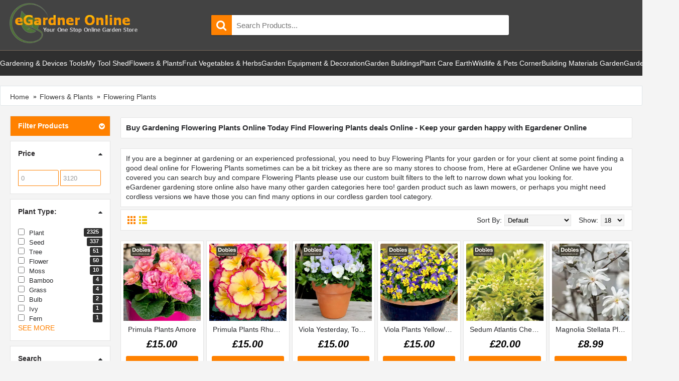

--- FILE ---
content_type: text/html; charset=utf-8
request_url: https://www.egardeneronline.co.uk/buy-flowering-plants-online/
body_size: 34470
content:
<!DOCTYPE html>
<html dir="ltr" lang="en" class="webkit chrome chrome63 win journal-desktop is-guest skin-102 responsive-layout center-header mega-header catalog-language catalog-cart lang-flag lang-flag-mobile currency-symbol currency-symbol-mobile no-top-on-mobile no-secondary-on-mobile collapse-footer-columns extended-layout header-center sticky-full backface product-grid-second-image product-list-second-image category-page category-page-22200 layout-3 route-product-category oc2 oc23 oc3 one-column no-secondary no-currency no-language" data-j2v="2.16.8">
<head prefix="og:http://ogp.me/ns# fb:http://ogp.me/ns/fb# product:http://ogp.me/ns/product#">
<meta charset="UTF-8" />
<meta name="viewport" content="width=device-width, initial-scale=1.0">
<meta name="format-detection" content="telephone=no">
<!--[if IE]><meta http-equiv="X-UA-Compatible" content="IE=Edge,chrome=1"/><![endif]-->
<title>Buy Flowering Plants - Flowering Plants Deals Online</title>
<base href="https://www.egardeneronline.co.uk/" />
<meta name="description" content="Buy Flowering Plants online for your garden or for your client at some point finding a good deal online for Flowering Plants sometimes can be a bit trickey as there are so many stores to choose from, Here at eGardener Online we have you covered." />
<meta property="og:title" content="Flowering Plants" />
<meta property="og:site_name" content="eGardner Online" />
<meta property="og:url" content="https://www.egardeneronline.co.uk/buy-flowering-plants-online/" />
<meta property="og:description" content="If you are a beginner at gardening or an experienced professional, you need to buy Flowering Plants for your garden or for your client at some point finding a good deal online for Flowering Plants sometimes can be a bit trickey as there are so many stores to choose from, Here at eGardener Online we" />
<meta property="og:type" content="website" />
<meta property="og:image" content="https://www.egardeneronline.co.uk/image/cache/wp/gj/harrod-horticultural/herbaceous-garden-plants/BUN-198-acanthus-mollis-herbaceous-garden-plants-600x315.webp" />
<meta property="og:image:width" content="600" />
<meta property="og:image:height" content="315" />
<meta name="twitter:card" content="summary" />
<meta name="twitter:title" content="Flowering Plants" />
<meta name="twitter:description" content="If you are a beginner at gardening or an experienced professional, you need to buy Flowering Plants for your garden or for your client at some point finding a good deal online for Flowering Plants sometimes can be a bit trickey as there are so many stores to choose from, Here at eGardener Online we" />
<meta name="twitter:image" content="https://www.egardeneronline.co.uk/image/cache/wp/gj/harrod-horticultural/herbaceous-garden-plants/BUN-198-acanthus-mollis-herbaceous-garden-plants-200x200.webp" />
<meta name="twitter:image:width" content="200" />
<meta name="twitter:image:height" content="200" />

        <!-- Microdata -->
<script type="application/ld+json">{"@context":"https:\/\/schema.org","@type":"BreadcrumbList","itemListElement":[{"@type":"ListItem","position":1,"item":{"@id":"https:\/\/www.egardeneronline.co.uk\/","name":"Home"}},{"@type":"ListItem","position":2,"item":{"@id":"https:\/\/www.egardeneronline.co.uk\/buy-flowers-plants-online\/","name":"Flowers &amp;  Plants"}}]}</script>

<link rel="alternate" href="https://www.egardeneronline.co.uk/buy-flowering-plants-online/" hreflang="en-gb"/>

      
<link href="https://www.egardeneronline.co.uk/buy-flowering-plants-online/" rel="canonical" />
<link href="https://www.egardeneronline.co.uk/buy-flowering-plants-online/page-2/" rel="next" />
<link href="https://www.egardeneronline.co.uk/image/cache/wp/lp/cart.webp" rel="icon" />
<meta name='webgains-site-verification' content='zsozs8ej' />
<meta name="google-site-verification" content="XiAvkMNesamtcRRLaWobpj6T08EKbaRstbtIgGKiwF0" />
<meta name="msvalidate.01" content="F1F53A4B86CAF44D1A26F93046FD43B7" />
<meta name="verification" content="358e87a7c9f902468394a47c70238052" /><script>if(document.cookie.indexOf('res_pushed')>=0)document.write('<style>@font-face{font-family:"FontAwesome";src:url("/catalog/view/javascript/font-awesome/fonts/fontawesome-webfont.eot?v=4.7.0");src:url("/catalog/view/javascript/font-awesome/fonts/fontawesome-webfont.eot?#iefix&v=4.7.0") format("embedded-opentype"),url("/catalog/view/javascript/font-awesome/fonts/fontawesome-webfont.woff2?v=4.7.0") format("woff2"),url("/catalog/view/javascript/font-awesome/fonts/fontawesome-webfont.woff?v=4.7.0") format("woff"),url("/catalog/view/javascript/font-awesome/fonts/fontawesome-webfont.ttf?v=4.7.0") format("truetype"),url("/catalog/view/javascript/font-awesome/fonts/fontawesome-webfont.svg?v=4.7.0#fontawesomeregular") format("svg");font-weight:normal;font-style:normal}@font-face{font-display:swap;font-family:"ABeeZee";font-style:normal;font-weight:400;src:url(https://fonts.gstatic.com/s/abeezee/v14/esDR31xSG-6AGleN2tWkkA.woff2) format("woff2");unicode-range:U+0000-00FF, U+0131, U+0152-0153, U+02BB-02BC, U+02C6, U+02DA, U+02DC, U+2000-206F, U+2074, U+20AC, U+2122, U+2191, U+2193, U+2212, U+2215, U+FEFF, U+FFFD}@font-face{font-display:swap;font-family:"Arvo";font-style:normal;font-weight:400;src:url(https://fonts.gstatic.com/s/arvo/v14/tDbD2oWUg0MKqScQ7Q.woff2) format("woff2");unicode-range:U+0000-00FF, U+0131, U+0152-0153, U+02BB-02BC, U+02C6, U+02DA, U+02DC, U+2000-206F, U+2074, U+20AC, U+2122, U+2191, U+2193, U+2212, U+2215, U+FEFF, U+FFFD}@font-face{font-display:swap;font-family:"Arvo";font-style:normal;font-weight:700;src:url(https://fonts.gstatic.com/s/arvo/v14/tDbM2oWUg0MKoZw1-LPK8w.woff2) format("woff2");unicode-range:U+0000-00FF, U+0131, U+0152-0153, U+02BB-02BC, U+02C6, U+02DA, U+02DC, U+2000-206F, U+2074, U+20AC, U+2122, U+2191, U+2193, U+2212, U+2215, U+FEFF, U+FFFD}@font-face{font-display:swap;font-family:"Berkshire Swash";font-style:normal;font-weight:400;src:url(https://fonts.gstatic.com/s/berkshireswash/v9/ptRRTi-cavZOGqCvnNJDl5m5XmN_pM4zXX4.woff2) format("woff2");unicode-range:U+0100-024F, U+0259, U+1E00-1EFF, U+2020, U+20A0-20AB, U+20AD-20CF, U+2113, U+2C60-2C7F, U+A720-A7FF}@font-face{font-display:swap;font-family:"Berkshire Swash";font-style:normal;font-weight:400;src:url(https://fonts.gstatic.com/s/berkshireswash/v9/ptRRTi-cavZOGqCvnNJDl5m5XmN_qs4z.woff2) format("woff2");unicode-range:U+0000-00FF, U+0131, U+0152-0153, U+02BB-02BC, U+02C6, U+02DA, U+02DC, U+2000-206F, U+2074, U+20AC, U+2122, U+2191, U+2193, U+2212, U+2215, U+FEFF, U+FFFD}@font-face{font-display:swap;font-family:"Glyphicons Halflings";src:url("/catalog/view/javascript/bootstrap/fonts/glyphicons-halflings-regular.eot");src:url("/catalog/view/javascript/bootstrap/fonts/glyphicons-halflings-regular.eot?#iefix") format("embedded-opentype"), url("/catalog/view/javascript/bootstrap/fonts/glyphicons-halflings-regular.woff") format("woff"), url("/catalog/view/javascript/bootstrap/fonts/glyphicons-halflings-regular.ttf") format("truetype"), url("/catalog/view/javascript/bootstrap/fonts/glyphicons-halflings-regular.svg#glyphicons_halflingsregular") format("svg")}@font-face{font-display:swap;font-family:lg;src:url(/catalog/view/theme/journal2/lib/lightgallery/fonts/lg.eot?n1z373);src:url(/catalog/view/theme/journal2/lib/lightgallery/fonts/lg.eot?#iefixn1z373) format("embedded-opentype"), url(/catalog/view/theme/journal2/lib/lightgallery/fonts/lg.woff?n1z373) format("woff"), url(/catalog/view/theme/journal2/lib/lightgallery/fonts/lg.ttf?n1z373) format("truetype"), url(/catalog/view/theme/journal2/lib/lightgallery/fonts/lg.svg?n1z373#lg) format("svg");font-weight:400;font-style:normal}@font-face{font-display:swap;font-family:"journal-icons";src:url("/catalog/view/theme/journal2/css/icons/fonts/journal-icons.eot");src:url("/catalog/view/theme/journal2/css/icons/fonts/journal-icons.eot?#iefix") format("embedded-opentype"),url("/catalog/view/theme/journal2/css/icons/fonts/journal-icons.woff") format("woff"),url("/catalog/view/theme/journal2/css/icons/fonts/journal-icons.ttf") format("truetype"),url("/catalog/view/theme/journal2/css/icons/fonts/journal-icons.svg#journal-icons") format("svg");font-weight:normal;font-style:normal}@font-face{font-display:swap;font-family:"journal-icons";src:url("/catalog/view/theme/journal2/css/icons/fonts/journal-icons.svg#journal-icons") format("svg")}</style>'); document.cookie='res_pushed=1; path=/';</script>
<style>
/* */


/* */

.fade{opacity:0;transition:opacity 0.15s linear}.collapse{display:none;visibility:hidden}.collapse.in{display:block;visibility:visible}.dropdown-menu
*{box-sizing:border-box}.btn{display:inline-block;margin-bottom:0;font-weight:normal;text-align:center;vertical-align:middle;-ms-touch-action:manipulation;touch-action:manipulation;cursor:pointer;background-image:none;border:1px
solid transparent;white-space:nowrap;padding:6px
12px;font-size:14px;line-height:1.42857143;border-radius:2px;-webkit-user-select:none;-moz-user-select:none;-ms-user-select:none;user-select:none;color:white;transition:all 0.2s}.btn
i.fa{color:white}.panel{margin-bottom:1px;border-radius:2px;box-shadow:0 1px 1px rgba(0, 0, 0, 0.05)}.panel-heading{padding:10px;background-color:#5F6874;transition:all 0.2s}.panel-title{margin:0;padding:0;font-size:14px;color:white}.panel-title > a{color:inherit}.clearfix:before,
.clearfix:after,
.container:before,
.container:after,
.container-fluid:before,
.container-fluid:after,
.row:before,
.row:after,
.form-horizontal .form-group:before,
.form-horizontal .form-group:after,
.btn-toolbar:before,
.btn-toolbar:after,
.btn-group-vertical > .btn-group:before,
.btn-group-vertical > .btn-group:after,
.nav:before,
.nav:after,
.navbar:before,
.navbar:after,
.navbar-header:before,
.navbar-header:after,
.navbar-collapse:before,
.navbar-collapse:after,
.pager:before,
.pager:after,
.panel-body:before,
.panel-body:after,
.modal-footer:before,
.modal-footer:after{content:" ";display:table}.clearfix:after,
.container:after,
.container-fluid:after,
.row:after,
.form-horizontal .form-group:after,
.btn-toolbar:after,
.btn-group-vertical > .btn-group:after,
.nav:after,
.navbar:after,
.navbar-header:after,
.navbar-collapse:after,
.pager:after,
.panel-body:after,
.modal-footer:after{clear:both}[role="button"]{cursor:pointer}@-webkit-keyframes progress-bar-stripes{to{background-position:0 0}}@keyframes progress-bar-stripes{to{background-position:0 0}}
/* */

.fa{display:inline-block;font:normal normal normal 14px/1 FontAwesome;font-size:inherit;text-rendering:auto;-webkit-font-smoothing:antialiased;-moz-osx-font-smoothing:grayscale}.pull-right{float:right}.pull-left{float:left}.fa.pull-left{margin-right:.3em}.fa.pull-right{margin-left:.3em}.fa-remove:before,.fa-close:before,.fa-times:before{content:"\f00d"}.fa-caret-up:before{content:"\f0d8"}.fa-chevron-circle-down:before{content:"\f13a"}.fa-times-rectangle:before,.fa-window-close:before{content:"\f2d3"}
/* */

.ui-helper-hidden{display:none}
/* */

.swiper-container{margin-left:auto;margin-right:auto;position:relative;overflow:hidden;z-index:1}.lg-outer
*{-webkit-box-sizing:border-box;-moz-box-sizing:border-box;box-sizing:border-box}
/* */

.mfp-bg{top:0;left:0;width:100%;height:100%;z-index:1042;overflow:hidden;position:fixed;background:#000;opacity:0.75;filter:alpha(opacity=75)}
/* */

.ui-draggable-handle{-ms-touch-action:none;touch-action:none}
/* */

.hint,[data-hint]{position:relative;display:inline-block}.hint:before,.hint:after,[data-hint]:before,[data-hint]:after{position:absolute;-webkit-transform:translate3d(0,0,0);transform:translate3d(0,0,0);visibility:hidden;opacity:0;z-index:1000000;pointer-events:none;transition:.3s ease}.hint:hover:before,.hint:hover:after,.hint:focus:before,.hint:focus:after,[data-hint]:hover:before,[data-hint]:hover:after,[data-hint]:focus:before,[data-hint]:focus:after{visibility:visible;opacity:1}.hint:before,[data-hint]:before{content:'';position:absolute;background:transparent;border:6px
solid transparent;z-index:1000001}.hint:after,[data-hint]:after{content:attr(data-hint);background:#383838;color:#fff;text-shadow:0 -1px 0 #000;padding:8px
10px;font-size:12px;line-height:12px;white-space:nowrap;box-shadow:4px 4px 8px rgba(0,0,0,.3)}.hint--top:before{border-top-color:#383838}.hint--top:before{margin-bottom:-12px}.hint--top:after{margin-left:-18px}.hint--top:before,.hint--top:after{bottom:100%;left:50%}.hint--top:hover:after,.hint--top:hover:before,.hint--top:focus:after,.hint--top:focus:before{-webkit-transform:translateY(-8px);transform:translateY(-8px)}
/* */

html, body, div, span, object, iframe, h1, h2, h3, h4, h5, h6, p, a, img, small, strong, b, i, dl, dt, dd, form, label, footer, header, menu, nav, section{margin:0;padding:0;border:0;outline:0}html{-webkit-text-size-adjust:none}body{font-size:14px;line-height:1.4;font-family:Helvetica,Arial,sans-serif;overflow-x:hidden}article, aside, details, figcaption, figure, footer, header, menu, nav, section{display:block}header *, #container *, footer *, #top-modules *, #bottom-modules
*{box-sizing:border-box}*{-webkit-font-smoothing:antialiased;-moz-osx-font-smoothing:grayscale;-webkit-tap-highlight-color:transparent}.clearfix{clear:both;display:block}:before, :after{font-family:'journal-icons';position:relative;font-style:normal;font-variant:normal;font-weight:normal;color:inherit;font-size:inherit;display:inline-block;-moz-osx-font-smoothing:grayscale;-webkit-font-smoothing:antialiased}i{position:relative;font-style:normal;vertical-align:middle}i
img{position:relative;vertical-align:middle;max-width:100%;height:auto}body::after{position:fixed;width:100%;height:100%;z-index:-1;display:block;top:0;left:0;right:0;bottom:0}.xl-25{width:25%}.xl-30{width:30%}.xl-45{width:45%}.xl-50{width:50%}.xl-100{width:100%}.xl-16{width:16.66666666666666%}.xs-5, .xs-10, .xs-15, .xs-20, .xs-25, .xs-30, .xs-35, .xs-40, .xs-45, .xs-50, .xs-55, .xs-60, .xs-65, .xs-70, .xs-75, .xs-80, .xs-85, .xs-90, .xs-95, .xs-100, .xs-33, .xs-66, .sm-5, .sm-10, .sm-15, .sm-20, .sm-25, .sm-30, .sm-35, .sm-40, .sm-45, .sm-50, .sm-55, .sm-60, .sm-65, .sm-70, .sm-75, .sm-80, .sm-85, .sm-90, .sm-95, .sm-100, .sm-33, .sm-66, .md-5, .md-10, .md-15, .md-20, .md-25, .md-30, .md-35, .md-40, .md-45, .md-50, .md-55, .md-60, .md-65, .md-70, .md-75, .md-80, .md-85, .md-90, .md-95, .md-100, .md-33, .md-66, .lg-5, .lg-10, .lg-15, .lg-20, .lg-25, .lg-30, .lg-35, .lg-40, .lg-45, .lg-50, .lg-55, .lg-60, .lg-65, .lg-70, .lg-75, .lg-80, .lg-85, .lg-90, .lg-95, .lg-100, .lg-33, .lg-66, .xl-5, .xl-10, .xl-15, .xl-20, .xl-25, .xl-30, .xl-35, .xl-40, .xl-45, .xl-50, .xl-55, .xl-60, .xl-65, .xl-70, .xl-75, .xl-80, .xl-85, .xl-90, .xl-95, .xl-100, .xl-33, .xl-66{float:left}.xs-11, .xs-12, .xs-14, .xs-16,
.sm-11, .sm-12, .sm-14, .sm-16,
.md-11, .md-12, .md-14, .md-16,
.lg-11, .lg-12, .lg-14, .lg-16,
.xl-11, .xl-12, .xl-14, .xl-16{float:left}.j-min{height:40px}.j-100{height:100px}.z-0{z-index:0}.z-1{z-index:1}.z-2{z-index:2}#container{max-width:1024px;position:relative;margin:0
auto;background-color:transparent;z-index:3}.heading-title, .box-heading{line-height:40px;font-size:15px;font-weight:normal;white-space:nowrap;overflow:hidden;text-overflow:ellipsis;position:relative}.heading-title{margin-bottom:20px}.extended-layout
#container{background-color:transparent;background-image:none}@media only screen and (min-width: 760px){.extended-layout #column-left{padding:20px
0 0 0}.extended-layout #column-left + #content{padding:20px
0 0 20px}.extended-layout
#content{padding:20px
0 0 0}}#content{position:relative;z-index:2;padding:20px
20px 0 20px;background-color:transparent;-webkit-transform:translate3d(0, 0, 0)}#content:after{content:".";display:block;clear:both;height:0;visibility:hidden}#content .content ul, #content .content
li{margin:0;padding:0;list-style:none;position:relative}#content .content
ul{margin:8px
0}#content .content > ul > li > a{display:inline-block;padding:4px
0 4px 10px;font-size:inherit}input, textarea, keygen, select, button{font-family:inherit}a{color:#333745;text-decoration:none;cursor:pointer}button{border:none;background-color:transparent;padding:0}.button{cursor:pointer;font-size:14px;transition:color 0.15s ease-in-out, background-color 0.15s ease-in-out, box-shadow 0.15s ease-in-out, border-color 0.15s ease-in-out;padding:0
12px;border:0;line-height:32px;background-color:transparent;display:inline-block;-webkit-appearance:none;text-align:center;position:relative}.button i:before{padding:0
1px}.cart{position:relative}.breadcrumb{margin:0
auto;padding:0
15px;height:40px;line-height:38px;position:relative;z-index:1;white-space:nowrap;overflow:hidden;text-overflow:ellipsis;border:0}.breadcrumb
a{color:inherit;font-size:inherit;transition:all .2s ease;display:inline-block;vertical-align:middle}.breadcrumb a
.fa{top:-1px}ul.breadcrumb{list-style:none}ul.breadcrumb
li{display:inline-block}ul.breadcrumb li
a{margin:0
4px}ul.breadcrumb li::before{content:"»";margin-right:2px}ul.breadcrumb li:first-of-type::before{display:none}@media only screen and (max-width: 500px){ul.breadcrumb{display:-webkit-box !important;display:-webkit-flex !important;display:-ms-flexbox !important;display:flex !important;-webkit-flex-wrap:wrap;-ms-flex-wrap:wrap;flex-wrap:wrap;line-height:1.4;height:auto;padding:10px;-webkit-box-align:center;-webkit-align-items:center;-ms-flex-align:center;align-items:center}ul.breadcrumb > li{display:-webkit-inline-box;display:-webkit-inline-flex;display:-ms-inline-flexbox;display:inline-flex;white-space:normal;text-align:left}}.extended-container{position:relative;z-index:10}.extended-container:before{content:"";display:block;width:100%;height:40px;position:absolute}select{background:#f4f4f4;border:1px
solid #E4E4E4;padding:2px;margin:5px;max-width:100%}label{cursor:pointer;padding-right:20px}.oc2 .input-group{display:table;position:relative}.oc2 .input-group .form-control{float:left;display:table-cell}.oc2
.fa{font-size:14px}.oc2 .fa:before{font-family:'FontAwesome'}.old-browser{display:table;width:100%;text-align:center;font-size:16px;color:#fff;background-color:#f74558;height:60px;line-height:60px;position:fixed;z-index:9999999;top:0}.old-browser
a{text-decoration:underline;color:#fff}.scroll-top{display:none;position:fixed;z-index:9999;right:5px;bottom:0;padding:8px;cursor:pointer}.scroll-top:before{transition:color .2s;content:"\e021";font-size:45px}.button-left-icon:before{float:left}.button-right-icon:before{float:right}.button-cart-text{position:relative}[data-hint]:before{border:7px
solid transparent;display:none;-webkit-transform-style:preserve-3d;transform-style:preserve-3d}.hint--top, .hint--left, .hint--right{-webkit-transform-style:preserve-3d;transform-style:preserve-3d}.hint--top:before{left:50%;margin-left:-7px;border-top-color:#333745;margin-bottom:-13px}.hint--top:after,
.hint--top:focus:after{margin:0;-webkit-transform:translate3d(0, 0, 0) translateX(-50%);transform:translate3d(0, 0, 0) translateX(-50%)}[data-hint]:after{text-shadow:none;color:white;font-family:Helvetica,Arial,sans-serif;text-transform:none;background-color:#333745;box-shadow:none;line-height:100%;padding:8px
10px;display:none}.hint--top:hover:after,
.hint--top:focus:after{-webkit-transform:translate3d(0, 0, 0) translateY(-8px) translateX(-50%);transform:translate3d(0, 0, 0) translateY(-8px) translateX(-50%)}
/* */

header{z-index:99;position:relative;margin:0
auto;display:table;width:100%}.header{display:table;width:100%}.header > div{position:relative}.header .journal-top-header{width:100%;position:absolute}.header .journal-menu-bg{height:40px}#header{max-width:1024px;margin:0
auto}#logo{position:relative;width:100%;height:100%}#logo
a{display:block;position:relative;height:100%;width:100%;text-align:center;overflow:hidden}#logo a
img{margin:0;padding:0;position:absolute;top:50%;left:50%;-webkit-transform:translate(-50%, -50%);transform:translate(-50%, -50%);max-width:100%;height:auto}#logo a img.logo-1x{max-height:100%;width:auto}header
.links{position:relative;display:table;width:100%}header .links a, header .links .no-link{display:table-cell;vertical-align:middle;text-decoration:none;text-align:center;border-right-width:1px;border-right-style:solid;border-right-color:#E4E4E4;border-bottom:1px solid transparent;padding:0
6px;transition:background-color 0.2s}.journal-search{position:relative}#search{position:relative;width:100%}.button-search{cursor:pointer;border-right-width:1px;border-right-style:solid;border-right-color:transparent;float:left;position:absolute;color:#CCC;transition:color 0.2s, background-color 0.2s;z-index:9;height:100%}.button-search
button{width:40px;height:100%}.button-search
i{display:block;display:-webkit-box;display:-webkit-flex;display:-ms-flexbox;display:flex;-webkit-box-pack:center;-webkit-justify-content:center;-ms-flex-pack:center;justify-content:center;-webkit-box-align:center;-webkit-align-items:center;-ms-flex-align:center;align-items:center}.button-search i:before{content:"\e697";font-size:20px}#search
input{float:left;width:100%;height:100%;max-width:100%;background-color:white;border:none;border-radius:0;padding:0;margin:0;padding-left:50px;font-size:13px;color:#333745;box-shadow:none}.journal-cart{margin:0;z-index:2}#cart{left:0;right:0;width:100%;height:40px}#cart
ul{padding:0;margin:0;list-style:none}#cart
.heading{cursor:pointer;float:none;margin:0;padding:0;border:none;position:relative;height:100%;width:100%;display:block;background-color:transparent;z-index:1;border-radius:inherit}#cart .heading
a{color:inherit;border:none;font-size:inherit;text-decoration:none;overflow:hidden;width:100%;height:100%;display:table;border-radius:inherit}#cart .heading a > span{text-align:right;padding-right:5px;display:table-cell;vertical-align:middle;width:100%;position:relative}#cart .heading
i{width:40px;height:40px;border-left-width:1px;border-color:transparent;border-style:solid;display:-webkit-box;display:-webkit-flex;display:-ms-flexbox;display:flex;-webkit-box-align:center;-webkit-align-items:center;-ms-flex-align:center;align-items:center;-webkit-box-pack:center;-webkit-justify-content:center;-ms-flex-pack:center;justify-content:center}@supports ((display: -webkit-box) or (display: -webkit-flex) or (display: -ms-flexbox) or (display: flex)){#cart .heading
i{display:-webkit-box;display:-webkit-flex;display:-ms-flexbox;display:flex;-webkit-box-align:center;-webkit-align-items:center;-ms-flex-align:center;align-items:center;-webkit-box-pack:center;-webkit-justify-content:center;-ms-flex-pack:center;justify-content:center}}#cart .heading i::before{content:"\e000";font-size:28px;color:white}#cart
.content{visibility:hidden;list-style:none;opacity:0;padding:0;margin:0;min-width:360px;-ms-filter:'progid:DXImageTransform.Microsoft.Alpha(Opacity=0)';position:relative;min-height:125px;color:#333745;float:right;transition:opacity .3s}#cart .content .cart-wrapper{background-color:white}#cart
.checkout{clear:both;padding:18px
0;text-align:center;display:table;margin:0
auto;width:100%}#cart .checkout a + a{margin-left:15px}#cart
.empty{padding:50px
0;text-align:center;font-size:14px;font-style:italic}.oc2 .image .img-thumbnail{display:block}.header-assets{display:-webkit-box;display:-webkit-flex;display:-ms-flexbox;display:flex;-webkit-flex-wrap:wrap;-ms-flex-wrap:wrap;flex-wrap:wrap;-webkit-box-align:center;-webkit-align-items:center;-ms-flex-align:center;align-items:center}.journal-header-center{background-color:transparent}.journal-header-center
#header{display:table;width:100%}.journal-header-center .journal-menu{clear:both;z-index:1}.journal-header-center .journal-menu-bg{width:100%;position:absolute;top:140px}.journal-header-center .journal-center-bg{position:absolute;width:100%;top:40px}.journal-header-center
.links{display:table;width:auto}.journal-header-center .links a, .journal-header-center .links .no-link{text-align:center;border:none}.journal-header-center .journal-secondary{text-align:right}.journal-header-center .journal-secondary
.links{float:right}.journal-header-center .journal-top-header{border-bottom:1px solid transparent}.journal-header-center .journal-search{position:relative;z-index:99}.journal-header-center
#search{position:relative;width:100%}.journal-header-center #search
input{min-height:40px}.journal-header-center .button-search{transition:color 0.2s, background-color 0.2s}.journal-header-center .button-search
button{cursor:pointer}.journal-header-center #search
input{background-color:transparent}.journal-header-center .journal-cart{background-color:transparent;color:#222}.journal-header-center #cart
.empty{min-height:125px}.journal-header-center
#cart{transition:background-color 0.2s}.journal-header-center #cart .heading
i{text-align:center;width:40px;height:40px;transition:background-color 0.2s, color 0.2s}.journal-header-center #cart .heading i:before{float:none}.journal-header-center #cart
.content{padding-top:15px}.journal-header-center #cart .content:before{content:"\e61e";color:white;font-size:19px;position:absolute;top:0;right:10px}@media only screen and (max-width: 760px){.journal-header-center .journal-menu{clear:both;z-index:3}}.no-secondary .journal-header-center .journal-links, .no-secondary .journal-header-center
.links{width:100%}.no-secondary .journal-header-center .journal-secondary{display:none}@media only screen and (min-width: 760px){.journal-header-mega .journal-search{padding-right:5%}}.mobile-trigger, .mobile-plus{display:none;position:relative}.super-menu{width:100%;position:relative;display:table;table-layout:fixed;margin:0;padding:0;border:0}.super-menu > li{border-width:0;border-left-width:1px;border-style:solid;border-color:transparent;transition:all 0.2s !important;display:table-cell;min-width:40px;color:white}.super-menu > li > a{text-align:center;height:100%;font-size:15px;text-transform:uppercase;color:inherit;text-decoration:none;display:block;position:relative;line-height:39px;white-space:nowrap;overflow:hidden}.super-menu > li > a
span{display:inline-block}.super-menu > li > a
i{display:inline-block;vertical-align:top}.super-menu > li > a i:before{float:left}.drop-down{position:relative}.drop-down .menu-plus{position:absolute;font-size:17px;top:10px;right:8px}.drop-down .menu-plus:before{content:"\e094"}.drop-down > ul{display:none}.drop-down
ul{z-index:999;position:absolute;list-style:none;margin:0;padding:0;box-shadow:0 1px 8px -3px rgba(0, 0, 0, 0.5)}.drop-down ul
li{color:#333745;background-color:white;position:relative;border-width:0 0 1px 0;border-style:solid;border-color:#EEE;max-width:100vw}.drop-down ul li
ul{visibility:hidden;opacity:0;left:100%;top:0}.drop-down ul li
a{padding:11px
25px 12px 9px;display:block;color:inherit;white-space:nowrap;overflow:hidden;text-overflow:ellipsis}.drop-down ul li a:before{margin-right:5px}.oc2 #cart
.content{transition:opacity 0s}.oc2 #cart .content:before{display:none}.oc2 #cart .content .cart-wrapper{display:block !important}.oc2 #cart .content .cart-wrapper:before{content:"\e61e";color:white;font-size:20px;position:absolute;top:-2px;right:10px}.top-menu,
.top-dropdown{list-style:none;margin:0;padding:0}#header .top-menu{display:-webkit-box;display:-webkit-flex;display:-ms-flexbox;display:flex;-webkit-box-pack:center;-webkit-justify-content:center;-ms-flex-pack:center;justify-content:center;-webkit-box-align:center;-webkit-align-items:center;-ms-flex-align:center;align-items:center}#header .top-menu > li{display:inline-block;position:relative}@media only screen and (max-width: 760px){.no-top-on-mobile .journal-links,
.no-top-on-mobile .journal-top-header,
.no-top-on-mobile .journal-menu-bg{display:none !important}.no-top-on-mobile
#header{padding-top:0}.no-top-on-mobile #header .journal-secondary{border-top-color:transparent}}@media only screen and (max-width: 760px){.no-secondary-on-mobile .journal-header-center .journal-secondary,
.no-secondary-on-mobile .journal-header-default .journal-secondary{display:none !important}.no-secondary-on-mobile.bottom-menu-bar .header .journal-top-header,
.no-secondary-on-mobile.no-top-on-mobile .header .journal-top-header{display:none}}@media only screen and (min-width: 760px){#header .journal-search
input{display:block !important}#header .journal-search
button{pointer-events:auto !important}}.catalog-cart .journal-cart{display:none}.catalog-cart .journal-header-center .journal-logo{margin-right:auto}.catalog-cart .journal-header-mega .journal-search{padding-right:0}@media only screen and (min-width: 760px){.catalog-cart .journal-header-center .journal-cart{margin-left:auto}}@media only screen and (max-width: 760px){.catalog-cart .journal-search{width:100%}}@media only screen and (min-width: 760px){.header{position:static;display:table;top:0;left:0;width:100%;transition:top .5s ease-out;-webkit-transform:translateZ(0);transform:translateZ(0)}}
/* */

#content .journal-slider{margin-bottom:20px}p
img{max-width:100% !important}.main-products{position:relative;height:100%}.journal-popup
*{box-sizing:border-box}.journal-accordion .journal-accordion-content > *{border-bottom:0;padding:0}
/* */

.information-page #content > p + div{margin-top:20px}.cart-total{overflow:auto;padding:8px}label{line-height:1.5;font-size:13px;position:relative}.checkout{margin-bottom:20px;overflow:hidden}.checkout
select{margin:0
0 3px 0}.oc2 .img-thumbnail{max-width:100%;height:auto}#content label a
b{margin:0
5px}#form-review > div:nth-last-child(2) > div > *{margin:0
4px !important}
/* */

.login-content{overflow:auto;margin-bottom:15px}
/* */

#blogCatArticles{margin-bottom:20px}
/* */

#column-right{padding:20px
20px 20px 0;width:220px;float:right}#column-left{padding:20px
0 20px 20px;width:220px;float:left}#column-left + #content{margin-left:220px}#column-left + span + #content{margin-left:220px}.side-column{position:relative;z-index:2}.side-column .heading-title, .side-column .box-heading{max-height:100%;height:auto}.side-column ul, .side-column
li{margin:0;padding:0}.side-column
li{list-style:none;position:relative}.side-column .product-wrapper{box-shadow:none !important}#column-left + .row
#content{margin-left:220px}
/* */

.product-info{overflow:hidden;margin-bottom:20px;position:relative;width:100%}.product-grid-item .image > span, .product-list-item .image > span, .product-info .image > span{position:absolute;z-index:99;text-align:center;display:block;transition:opacity .2s}.category-info{display:table;width:100%;overflow:hidden}.category-info .image
img{margin-right:15px;margin-bottom:15px;display:block;float:left;max-width:100%;width:auto;height:auto}.product-filter{padding-left:0;overflow:auto;width:100%;transition:color .2s}.product-filter > div{float:right;height:40px;line-height:38px;overflow:hidden;display:-webkit-box;display:-webkit-flex;display:-ms-flexbox;display:flex;-webkit-box-align:center;-webkit-align-items:center;-ms-flex-align:center;align-items:center;position:relative}.product-filter > div
b{position:relative;font-weight:normal}.product-filter .product-compare{float:left;color:inherit;font-family:inherit}.product-filter .product-compare
a{text-decoration:none;color:inherit;transition:all 0.2s}.product-filter .product-compare a:before{padding-left:1px;float:left;margin-right:5px}.product-filter
.display{float:left;padding-left:5px}.product-filter .display
a{position:relative}.product-filter .display a + a{left:-14px}.product-filter .display a + a
i{margin-right:0 !important;transition:all 0.2s}.product-filter
.limit{margin:0
10px}.product-grid,
.product-list,
#content .box-product{padding-top:20px}.backface :before, .backface :after{-webkit-backface-visibility:hidden}.product-grid, #content .box-product{margin-right:-20px;overflow:visible !important}.product-wrapper{margin-right:20px}.product-details{padding-bottom:6px;position:relative;z-index:2}.product-details:before{position:absolute;content:"\e61e";font-size:40px;top:-19px;left:50%;-webkit-transform:translateX(-50%);transform:translateX(-50%);color:#f4f4f4;z-index:0}.product-grid-item{text-align:center;position:relative;z-index:1;background-color:transparent;margin-bottom:20px}.product-grid-item
.image{width:100%;position:relative;z-index:1;overflow:hidden}.product-grid-item .image > a{width:100%;display:block;text-align:center;background-color:transparent}.product-grid-item .image > a
img{position:relative;display:block;width:100%;height:auto;border-radius:inherit}.product-grid-item
.name{width:100%;display:table;table-layout:fixed;position:relative;overflow:hidden;font-weight:normal}.product-grid-item .name
a{padding:10px
7px 7px 7px;line-height:1.1;text-decoration:none;display:table-cell;vertical-align:middle;text-overflow:ellipsis;overflow:hidden}.product-grid-item
.description{display:none;padding:8px}.product-grid-item
.price{text-align:center;font-size:15px;display:inline-block;margin:auto 0 10px 0}.product-grid-item
.cart{vertical-align:top;padding:0
5px;margin-bottom:8px}.product-grid-item .wishlist, .product-grid-item .compare, .product-list-item .wishlist, .product-list-item
.compare{position:relative;display:inline-block;padding:0
5px;margin-bottom:3px}.product-grid-item .wishlist a, .product-grid-item .compare a, .product-list-item .wishlist a, .product-list-item .compare
a{display:block;font-size:11px;text-align:center;position:relative}.product-grid-item .wishlist a i, .product-grid-item .compare a i, .product-list-item .wishlist a i, .product-list-item .compare a
i{transition:background-color .2s;color:inherit;text-align:center;display:-webkit-inline-box;display:-webkit-inline-flex;display:-ms-inline-flexbox;display:inline-flex;-webkit-box-pack:center;-webkit-justify-content:center;-ms-flex-pack:center;justify-content:center;-webkit-box-align:center;-webkit-align-items:center;-ms-flex-align:center;align-items:center}.product-grid-item .wishlist a i:before, .product-grid-item .compare a i:before, .product-list-item .wishlist a i:before, .product-list-item .compare a i:before{width:100%}.oc2 .product-grid-item
.compare{padding-left:0}.product-grid-item .image .wishlist, .product-grid-item .image
.compare{position:absolute;bottom:8px;z-index:99;transition:opacity 0.2s}.product-grid-item .image
.wishlist{left:5px}.product-grid-item .image
.compare{right:5px}.pagination{display:inline-block;margin:0
0 20px 0;width:100%;padding:10px}.pagination:after{content:".";display:block;clear:both;visibility:hidden;height:0}.pagination
.links{float:left}.pagination ul, .pagination
li{margin:0;padding:0;list-style:none}.pagination a, .pagination b, .pagination
li{display:inline-block;width:26px;height:26px;line-height:25px;text-align:center;text-decoration:none;font-weight:bold;font-family:inherit;margin-right:4px;transition:all .2s}.pagination b, .pagination
.active{background-color:#EA2E49;color:white}.pagination
.results{color:inherit;float:right;padding-right:5px}.pagination .links + .results{margin-top:4px}
/* */

#footer{border:0;position:relative;max-width:1024px;margin:0
auto;display:table;width:100%}#footer .product-wrapper{background:transparent;display:inline-block;box-shadow:none}.fullwidth-footer{max-width:100%}.fullwidth-footer
#footer{overflow:visible;border-radius:0}.fullwidth-footer .bottom-footer{max-width:100%;padding:0}footer .column > h3{margin-bottom:12px}@media only screen and (max-width: 760px){.collapse-footer-columns footer .column > h3{margin-bottom:0}.collapse-footer-columns footer .column > div > ul{margin-top:12px}}footer{position:relative;width:100%;margin:0
auto;clear:both;display:table;z-index:10}footer
.columns{overflow:hidden;padding-left:15px;color:#E4E4E4}footer
.column{padding:0
15px 5px 0;position:relative}footer .column > h3{color:#E4E4E4;font-size:14px;text-transform:uppercase;border-bottom-width:1px;border-color:#333745;border-style:solid;padding-bottom:12px;margin-top:12px}footer .column-menu-wrap > ul{margin:0;padding:0;list-style:none}footer .column-menu-wrap > ul
li{padding:1px
0;color:#E4E4E4}footer .column-menu-wrap > ul
a{display:block;color:inherit;transition:color .2s}.column.products{padding-bottom:12px}.column.products > h3{margin-bottom:12px}.column.products .product-wrapper{margin:0;padding:0;border-radius:0;box-shadow:none;border:none;transition:all 0.2s}.column.products .product-details{margin:0;background-color:transparent;padding-bottom:0;float:left;max-width:150px;padding-left:8px}.column.products .product-details:before{content:""}.column.products .product-grid-item{width:100%;display:inline-block;border-bottom:1px solid transparent;margin-bottom:0;text-align:left;padding:5px
0}.column.products .product-grid-item
.image{display:block;float:left;position:relative;width:auto}.column.products .product-grid-item .image
a{background:transparent !important;margin-top:1px;line-height:100%;border-radius:0;border:none}.column.products .product-grid-item .image
img{border:0;display:block;padding:0;max-width:50px}.column.products .product-grid-item
.name{position:relative}.column.products .product-grid-item .name
a{font-size:12px;text-decoration:none;display:block;text-align:left;padding:0
0 1px 0;transition:all 0.2s}.column.products .product-grid-item
.price{display:inline-block;font-size:13px;padding:0;text-align:left;border:none;margin-bottom:0;background-color:transparent;border-radius:0}.bottom-footer{height:60px;clear:both;margin:0
auto;position:relative}.bottom-footer > div{max-width:1024px;margin:0
auto;position:relative}.bottom-footer
.copyright{float:left;line-height:60px}.bottom-footer .no-payments{text-align:center}.bottom-footer .no-payments
.copyright{float:none}.bottom-footer.boxed-bar{padding:0
15px}[data-icon]:before{font-family:'journal-icons';content:attr(data-icon);speak:none;font-style:normal;font-weight:normal;font-variant:normal;text-transform:none;-webkit-font-smoothing:antialiased;-moz-osx-font-smoothing:grayscale}/* */  @media only screen and (max-width: 1220px){.lg-25{width:25%}.lg-30{width:30%}.lg-45{width:45%}.lg-50{width:50%}.lg-100{width:100%}.lg-16{width:16.666666%}}@media only screen and (max-width: 980px){.md-25{width:25%}.md-30{width:30%}.md-45{width:45%}.md-50{width:50%}.md-100{width:100%}.md-33{width:33.333333%}}@media only screen and (max-width: 760px){.sm-50{width:50%}.sm-100{width:100%}}@media only screen and (max-width: 470px){.xs-100{width:100%}}@media only screen and (max-width: 980px){#container, #header{max-width:100%}}@media only screen and (max-width: 760px){.hide-on-phone{display:none !important}#cart
.content{width:100%}.heading-title, .box-heading{max-height:100%}}@media only screen and (max-width: 980px){.journal-menu{clear:both}#cart{box-shadow:none}}@media only screen and (max-width: 760px){.journal-header-center .journal-links
.links{width:100%}body
header{box-shadow:none}header .links > a{border-bottom-color:#E4E4E4;border-top-style:solid;border-top-width:1px}#header{padding-top:40px}#header .journal-links{position:absolute;top:0}}@media only screen and (max-width: 760px){.journal-header-center{box-shadow:none}.journal-header-center .j-100{height:70px !important}.journal-header-center .journal-cart, .journal-header-center .journal-search, .journal-header-center .journal-secondary, .journal-header-center .journal-links{padding:0}.journal-header-center .journal-search, .journal-header-center .journal-cart{top:0 !important}.journal-header-center .journal-top-header{border-bottom-width:0}.journal-header-center .journal-menu-bg{display:none}.journal-header-center #search
input{border-radius:0}.journal-header-center .button-search{border-radius:0}.journal-header-center .journal-cart{border-radius:0}.journal-header-center .journal-cart #cart .heading a
span{border-top:1px solid transparent}.journal-header-center .journal-cart
#cart{border-radius:0;border-right-width:0 !important}.journal-header-center .journal-cart #cart
.content{padding-top:0}.journal-header-center .journal-cart #cart .content .cart-wrapper{border-radius:0}.journal-header-center .journal-cart #cart .content:before{display:none}.journal-header-center .journal-cart #cart .heading
i{border-radius:0}.journal-header-center .journal-center-bg{top:80px}.journal-header-center .journal-secondary{width:100%;text-align:center;clear:both;background-color:#FAFAFA;border-bottom:1px solid transparent;border-top:1px solid transparent}.journal-header-center
.links{float:none !important;margin:0
auto}.journal-top-header{border-bottom-width:0}header.journal-header-mega #logo
a{text-align:center}}@media only screen and (max-width: 470px){#cart
.content{min-width:100%}.journal-header-center .journal-cart
#cart{border-left-width:0 !important}}@media only screen and (max-width: 760px){#cart, #search{box-shadow:none !important}}@media only screen and (max-width: 760px){.journal-menu .mega-menu,
.journal-menu .mobile-menu > li > ul{overflow-y:scroll;-webkit-overflow-scrolling:touch}.super-menu{box-shadow:none;border-radius:0}}@media only screen and (max-width: 760px){.mobile-trigger{display:block;height:40px;line-height:39px;text-transform:uppercase;width:100%;font-size:16px;padding-left:10px;color:#EEE;cursor:pointer}.mobile-trigger:before{content:"\e618";color:inherit;margin-right:10px;font-size:23px;float:left}.journal-menu{height:auto}.journal-menu .mobile-menu{display:none;box-shadow:none}.journal-menu .mobile-menu > li{position:relative;display:block;border-bottom:1px solid #333745;border-left-width:0;border-right-width:0;left:0}.journal-menu .mobile-menu > li .mobile-plus{display:none;width:40px;height:40px;line-height:35px;font-size:25px;font-weight:bold;top:0;right:0;position:absolute;text-align:center;cursor:pointer;color:white;background-color:#4f5660;border-style:solid;border-color:inherit}.journal-menu .mobile-menu > li > ul{left:0 !important}.journal-menu .mobile-menu > li > ul li .mobile-plus{border-left-width:0;height:40px}.journal-menu .mobile-menu > li > a{text-align:left;padding-left:10px}.journal-menu .mobile-menu > li > ul + .mobile-plus,
.journal-menu .mobile-menu > li > div + .mobile-plus,
.journal-menu .mobile-menu > li > span + .mobile-plus,
.journal-menu .mobile-menu > li > ul li .mobile-plus{display:block}}.mobile-menu > li > ul{border-width:0}@media only screen and (max-width: 760px){.mobile-menu > li > ul, .mobile-menu > li > .mega-menu{border-width:1px 0 0 0;border-style:solid;border-color:#EEE}.mobile-menu .drop-down > ul{display:none;border-width:1px 0 0 0}.mobile-menu .drop-down
ul{width:100%;position:relative;box-shadow:none;left:0;visibility:visible;opacity:1;display:none}.mobile-menu .drop-down ul
li{color:#333745;position:relative;border-width:0 0 1px 0;border-style:solid;border-color:#EEE}.mobile-menu .drop-down ul li
a{margin-right:20px;width:calc(100% - 50px);min-height:38px;display:-webkit-box;display:-webkit-flex;display:-ms-flexbox;display:flex;-webkit-box-align:center;-webkit-align-items:center;-ms-flex-align:center;align-items:center;padding:5px
10px;white-space:normal}}@media only screen and (max-width: 760px){.header{top:0 !important}}@media only screen and (max-width: 980px){.product-filter > div
b{display:none}}@media only screen and (max-width: 760px){#column-left, #column-right, .column-left-bg, .column-right-bg{display:none !important}#column-left + #content,
#column-right + #content,
#column-left + .row #content,
#column-right + .row #content,
#column-left + #column-right + #content,
#column-left + #column-right + .row #content,
#column-left + span + #content,
#column-right + span + #content,
#column-left + #column-right + span + #content{margin:0}div#content{padding:20px
20px 0 20px !important}}@media only screen and (max-width: 360px){.block-button
.button{white-space:nowrap;overflow:hidden;text-overflow:ellipsis;display:-webkit-box !important;display:-webkit-flex !important;display:-ms-flexbox !important;display:flex !important;-webkit-box-pack:center;-webkit-justify-content:center;-ms-flex-pack:center;justify-content:center;-webkit-box-align:center;-webkit-align-items:center;-ms-flex-align:center;align-items:center;margin:0
auto}.pull-right{line-height:1}.pull-right .button + .button{width:100%;margin-top:5px}.product-compare{display:none}.product-filter
.sort{position:absolute;max-width:125px;right:100px}.product-filter .sort
select{margin:0}}@media only screen and (max-width: 760px){[data-hint]:before, [data-hint]:after{display:none !important}footer .bottom-footer{height:auto;overflow:visible;border-radius:0}footer .bottom-footer
.copyright{float:none;height:auto;margin-bottom:10px;line-height:50px;padding-left:0 !important;text-align:center;width:100%}.collapse-footer-columns .column > h3{position:relative}.collapse-footer-columns .column > h3 + div{display:none}.collapse-footer-columns .column > h3::after{content:"\e620";font-size:12px;position:absolute;right:7px;top:3px;transition:all 0.05s ease-out}.collapse-footer-columns
.column.products{padding-bottom:0}.collapse-footer-columns .column.products > h3{margin-bottom:0}.collapse-footer-columns .column.products > h3 + div{margin-top:8px}}@media only screen and (max-width: 470px){footer .bottom-footer
.copyright{line-height:100%;padding-top:12px}}@media only screen and (max-width: 760px){.oc2 #column-left + .row
#content{margin-left:0}}@media only screen and (max-width: 760px){.product-filter .sort
select{width:94%;margin-left:3%}.product-filter
.sort{max-width:100%;right:0;width:100%;bottom:0}.product-filter{height:80px;position:relative}.product-compare
a{font-size:12px}.product-filter
.display{margin-right:-10px}}@media only screen and (max-width: 470px){.product-filter
.limit{top:5px;position:absolute;right:-5px}}@media only screen and (max-width: 760px){.category-page .heading-title,
.manufacturer-page .heading-title,
.search-page .heading-title,
.special-page .heading-title{display:table;width:100%}}@media only screen and (max-width: 760px){.mobile-menu{overflow-y:scroll !important;max-height:calc(100vh - 40px);-webkit-overflow-scrolling:touch}}@media only screen and (max-width: 760px){#column-left + #content{padding-top:0 !important;clear:left}}@media only screen and (max-width: 760px){.journal-header-center .links a, .journal-header-center .links .no-link{height:40px}.journal-header-center
#header{padding-top:0}.journal-header-center #header .journal-links{position:relative}.journal-header-center .journal-search{-webkit-box-ordinal-group:3;-webkit-order:2;-ms-flex-order:2;order:2}.journal-header-center .journal-cart{-webkit-box-ordinal-group:4;-webkit-order:3;-ms-flex-order:3;order:3}}
/* */

@supports ((display: -webkit-box) or (display: -webkit-flex) or (display: -ms-flexbox) or (display: flex)){.product-grid,
.box-product,
.cms-blocks .blocks,
.refine-images{display:-webkit-box;display:-webkit-flex;display:-ms-flexbox;display:flex;-webkit-flex-wrap:wrap;-ms-flex-wrap:wrap;flex-wrap:wrap}.product-list,
.product-grid-item,
.product-wrapper,
.product-wrapper .product-details,
.product-wrapper .product-details
.caption{display:-webkit-box;display:-webkit-flex;display:-ms-flexbox;display:flex;-webkit-box-orient:vertical;-webkit-box-direction:normal;-webkit-flex-direction:column;-ms-flex-direction:column;flex-direction:column}.product-details{-webkit-box-pack:justify;-webkit-justify-content:space-between;-ms-flex-pack:justify;justify-content:space-between}.product-wrapper,
.product-details,
.product-details
.caption{-webkit-box-flex:1;-webkit-flex-grow:1;-ms-flex-positive:1;flex-grow:1}.product-details
.caption{-webkit-box-align:center;-webkit-align-items:center;-ms-flex-align:center;align-items:center}footer
.columns{display:-webkit-box;display:-webkit-flex;display:-ms-flexbox;display:flex;-webkit-flex-wrap:wrap;-ms-flex-wrap:wrap;flex-wrap:wrap}}.clearfix:before, .clearfix:after, .container:before, .container:after, .container-fluid:before, .container-fluid:after, .row:before, .row:after, .form-horizontal .form-group:before, .form-horizontal .form-group:after, .btn-toolbar:before, .btn-toolbar:after, .btn-group-vertical > .btn-group:before, .btn-group-vertical > .btn-group:after, .nav:before, .nav:after, .navbar:before, .navbar:after, .navbar-header:before, .navbar-header:after, .navbar-collapse:before, .navbar-collapse:after, .pager:before, .pager:after, .panel-body:before, .panel-body:after, .modal-footer:before, .modal-footer:after{-webkit-flex-basis:0;-ms-flex-preferred-size:0;flex-basis:0;-webkit-box-ordinal-group:2;-webkit-order:1;-ms-flex-order:1;order:1}
/* */

html[dir="rtl"] .breadcrumb{text-align:right}html[dir="rtl"] .top-menu li *:not(.icon-only) i{margin-right:0 !important;margin-left:5px}
/* */

.quickview .mfp-iframe-holder .mfp-content{height:600px}header .links a, .links .no-link, .mm-header-link
a{color:rgb(255, 255, 255)}header .journal-secondary a, header .journal-secondary .links > a, .mm-header-link
a{font-family:Helvetica,Arial,sans-serif;font-weight:normal;font-size:14px;color:rgb(43, 41, 43)}.drop-down ul li a, .fly-drop-down ul li
a{font-style:normal;font-size:14px;color:rgb(47, 47, 47)}.super-menu > li > a{font-family:Helvetica,Arial,sans-serif;font-style:normal;font-size:14px;text-transform:none;color:rgb(255, 255, 255)}.super-menu > li, .super-menu > li:last-of-type, .journal-desktop .menu-floated .float-right{border-style:none}.drop-down ul li, .mobile-menu .drop-down ul li, .flyout-menu .fly-drop-down ul
li{border-bottom-style:solid;border-color:rgb(238, 238, 238)}.mobile-trigger:before{content:'\e618';font-size:22px;color:rgb(241, 196, 15);top:-1px}.drop-down .menu-plus:before{content:'\e620';font-size:10px;top:-3px}.mobile-trigger, .mobile-menu-on-tablet .mobile-trigger{font-weight:700;font-family:"Arvo";font-style:normal;font-size:16px;text-transform:uppercase;color:rgb(255, 255, 255)}.journal-menu .mobile-menu > li .mobile-plus, .tablet.mobile-menu-on-tablet header .journal-menu .mobile-menu > li .mobile-plus, .mobile.mobile-menu-on-tablet header .journal-menu .mobile-menu > li .mobile-plus{background-color:rgb(54, 156, 168);color:rgb(255, 255, 255)}.super-menu{background-color:rgb(47, 47, 47);border-top-width:1px;border-style:solid;border-color:rgb(120, 107, 93)}.journal-menu-bg{background-color:rgb(47, 47, 47)}.drop-down ul li, .fly-drop-down ul
li{background-color:rgb(255, 255, 255)}.drop-down ul li:hover > a i:before{color:rgb(255, 129, 0)}.journal-menu .mobile-trigger{background-color:rgb(237, 242, 245)}.mobile .journal-menu .mobile-menu > li, .tablet.mobile-menu-on-tablet header .journal-menu .mobile-menu > li, .mobile.mobile-menu-on-tablet header .journal-menu .mobile-menu > li, #header .journal-menu .mobile-menu > li .mobile-plus{border-style:solid}body{font-family:Helvetica,Arial,sans-serif;font-style:normal;font-size:14px;text-transform:none;color:rgb(42, 43, 46);background-color:rgb(244, 244, 244)}.heading-title, .box-heading, #blogArticle .articleHeader h1, .oc-filter .panel-heading{text-align:left;border-bottom-width:1px;border-radius:2px;border-style:dotted;border-color:rgb(228, 228, 228);line-height:40px;min-height:40px;;background-color:rgb(255, 255, 255)}.heading-title, .box-heading, #blogArticle .articleHeader h1, #swipebox-caption, .journal-carousel .htabs.single-tab a:hover, .journal-carousel .htabs.single-tab a.selected, .oc-filter .panel-heading{font-weight:400;font-family:"Arvo";font-style:normal;font-size:22px;text-transform:none;color:rgb(42, 43, 46)}.button, .side-column .box-content a.button, #quickcheckout .button, .modal-footer
.btn{font-family:Helvetica,Arial,sans-serif;font-weight:bold;font-style:normal;font-size:12px;color:rgb(255, 255, 255)}.button, #quickcheckout .button, .modal-footer
.btn{border-radius:3px;padding:0
33px;line-height:35px;background-color:rgb(255, 129, 0)}.breadcrumb{font-family:Helvetica,Arial,sans-serif;font-weight:normal;font-style:normal;font-size:14px;text-transform:none;color:rgb(56, 56, 56);background-color:rgb(255, 255, 255);border-width:1px;border-bottom-right-radius:3px;border-bottom-left-radius:3px;border-style:solid;border-color:rgb(223, 229, 232)}.scroll-top:before{content:'\e021';font-size:45px;color:rgb(255, 255, 255)}#container{margin-top:20px}.extended-layout .extended-container{background-color:rgb(244, 244, 244)}a{color:rgb(43, 41, 43)}.scroll-top:hover:before{color:rgb(255, 129, 0)}#footer{margin-top:20px;margin-bottom:0px;background-color:rgb(42, 43, 46)}footer .column > h3{border-bottom-style:solid;text-align:left;font-weight:400;font-family:"Arvo";font-style:normal;font-size:16px;text-transform:none;color:rgb(255, 255, 255);border-color:rgb(56, 56, 56)}footer .column-menu-wrap > ul
li{color:rgb(119, 119, 119)}.bottom-footer{box-shadow:none;border-top-width:1px;border-style:solid;border-color:rgb(56, 56, 56)}.fullwidth-footer{background-color:rgb(42, 43, 46)}.bottom-footer
.copyright{color:rgb(119, 119, 119)}.column.products .product-grid-item{border-bottom-style:solid;padding:7px
0;border-color:rgb(56, 56, 56)}.column.products .product-grid-item .name
a{white-space:nowrap}.column.products .product-grid-item .price, .column.products .product-grid-item .price-new{color:rgb(255, 129, 0)}.column.products .product-grid-item .name a, .footer-post-title{font-style:normal;font-size:12px;text-transform:none;color:rgb(119, 119, 119)}#cart .heading
i{border-left-style:none}#cart .heading, .ie9 #cart
button.heading{font-family:Helvetica,Arial,sans-serif;font-weight:normal;font-style:normal;font-size:15px;text-transform:none;color:rgb(228, 228, 228)}.journal-header-center
#cart{background-color:rgb(67, 67, 67)}.mini-cart-info, #cart
.empty{font-family:Helvetica,Arial,sans-serif;font-style:normal;font-size:14px;color:rgb(43, 41, 43)}.button-search, .journal-header-center .button-search{border-right-style:solid}#search
input{font-family:Helvetica,Arial,sans-serif!important;font-style:normal!important;font-size:15px!important;text-transform:none!important;color:rgb(43, 41, 43)!important;background-color:rgb(42, 43, 46)}.journal-header-center #search
input{border-radius:3px;background-color:rgb(255, 255, 255)}.journal-header-center .button-search{border-top-left-radius:2px;border-bottom-left-radius:2px}#cart .heading i:before{content:'\e180';font-size:40px;color:rgb(255, 129, 0)}.button-search i:before{content:'\e697';font-size:22px;color:rgb(255, 255, 255)}.header, .boxed-header.default-header .journal-login{background-color:rgb(67, 67, 67)}#cart .content .cart-wrapper, .oc2 #cart
.checkout{background-color:rgb(255, 255, 255)}.button-search{background-color:rgb(255, 129, 0)}#cart .checkout
.button{color:rgb(255, 255, 255);background-color:rgb(255, 129, 0);border-radius:3px}.journal-header-center .journal-top-header, .journal-header-center .journal-secondary{border-bottom-style:solid;border-top-style:solid}#cart .checkout .button + .button{color:rgb(255, 255, 255);background-color:rgb(255, 129, 0)}.journal-header-center
#logo{background-color:rgb(67, 67, 67)}.product-wrapper{border-width:1px;border-style:solid;border-color:rgb(228, 228, 228);padding:5px;background-color:rgb(255, 255, 255)}.product-grid-item .image > a{border-top-left-radius:3px;border-top-right-radius:3px}.product-grid-item .name a, .posts h2
a{white-space:nowrap;font-family:Helvetica,Arial,sans-serif;font-style:normal;font-size:14px;text-transform:none;color:rgb(42, 43, 46)}.product-grid-item
.price{display:block;;border-radius:2px;background-color:rgb(255, 255, 255);display:inline-block}.product-details{border-bottom-right-radius:3px;border-bottom-left-radius:3px;background-color:rgb(255, 255, 255)}.product-details:before{font-size:23px;margin-left:-10px;top:-20px;color:rgb(221, 0, 23)}.product-grid-item .product-wrapper .cart
.button{font-family:Helvetica,Arial,sans-serif;font-size:14px;color:rgb(255, 255, 255);background-color:rgb(255, 129, 0)}.product-grid-item.display-icon .wishlist > a, .product-grid-item.display-icon .compare > a{border-radius:50%;width:30px;height:30px;padding:0;;background-color:rgb(76, 179, 86)}.product-grid-item .cart:not(.enquiry-button) i::before{content:'\e180';font-size:14px;color:rgb(255, 255, 255);top:-1px}.product-grid-item .wishlist-icon:before{content:'\e663';font-size:16px;color:rgb(255, 255, 255)}.product-grid-item .compare-icon:before{content:'\e665';font-size:16px;color:rgb(255, 255, 255)}.product-grid-item .price, .product-grid-item .price-new{font-family:Helvetica,Arial,sans-serif;font-weight:bold;font-style:italic;font-size:20px;color:rgb(0, 0, 0)}.product-grid-item .wishlist a, .product-grid-item .compare
a{font-family:Helvetica,Arial,sans-serif;font-weight:normal;font-style:normal;font-size:13px;text-transform:none;color:rgb(255, 255, 255)}#content .category-info p, #content .category-info p span, #content .category-info p
font{font-family:Helvetica,Arial,sans-serif!important;font-weight:normal!important;font-size:14px!important;color:rgb(42, 43, 46)!important}.product-filter, .open-filter{border-width:1px;border-style:solid;border-color:rgb(228, 228, 228)}.product-filter, .product-compare
a{font-family:Helvetica,Arial,sans-serif;font-weight:bold;font-style:normal;font-size:14px;text-transform:none;color:rgb(42, 43, 46)}.pagination{border-width:1px;border-radius:5px;border-style:solid;border-color:rgb(223, 229, 232);background-color:rgb(255, 255, 255);box-shadow:none}.product-filter{background-color:rgb(255, 255, 255)}.pagination a, .pagination b, .pagination
li{border-radius:50%}.pagination
a{background-color:rgb(255, 255, 255);font-family:Helvetica,Arial,sans-serif;font-weight:normal;font-size:14px;color:rgb(43, 41, 43)}.side-column .heading-title, .side-column .box-heading, .side-column #blogArticle .articleHeader h1, .side-column .journal-carousel .htabs.single-tab a.selected, .oc-filter .panel-heading, .oc-filter a.list-group-item{font-weight:400;font-family:"Arvo";font-style:normal;font-size:17px;text-transform:none}.side-column .heading-title, .side-column .box-heading, .side-column #blogArticle .articleHeader h1, .oc-filter .panel-heading{background-color:rgb(255, 255, 255)}#content.sc-page .content p, #content.sc-page .action-area p, .cart-total, table.list tfoot
td{background-color:rgb(255, 255, 255)}.checkout-heading, .checkout .panel-heading, .route-checkout-checkout .panel-heading:hover{background-color:rgb(255, 255, 255)}.checkout-heading, .checkout .panel-title, .route-checkout-checkout .panel-title{font-family:Helvetica,Arial,sans-serif;font-weight:bold;font-style:normal;font-size:14px;text-transform:none;color:rgb(43, 41, 43)}.product-grid-item .compare, .product-filter .product-compare{display:none}.product-grid-item
.wishlist{display:none}.product-grid-item
.name{display:table}.old-browser{background-color:rgb(164, 23, 51)}.old-browser, .old-browser
a{font-weight:400 !important;font-family:"ABeeZee" !important;font-style:normal !important;font-size:12px !important;text-transform:none !important;color:rgb(255, 255, 255) !important}.journal-header-center .journal-menu-bg{border-top-width:1px;border-style:solid;border-color:rgb(120, 107, 93)}.category-info{background:rgba(255, 255, 255, 255);border:1px
solid rgb(228, 228, 228);padding-top:10px;padding-left:10px;padding-bottom:10px;padding-right:10px}.category-page .heading-title{border-top-width:1px;border-right-width:1px;border-left-width:1px;border-style:solid;border-color:rgb(228, 228, 228);padding-right:20px;text-align:left;padding-left:20px;background-color:rgb(255, 255, 255);font-family:Helvetica,Arial,sans-serif;font-weight:bold;font-size:15px;text-transform:none;color:rgb(42, 43, 46)}.product-filter .product-compare a:before{content:'\e60e';font-size:15px;color:rgb(255, 129, 0)}div#content{padding-top:5px !important;;padding-bottom:5px !important}ul.breadcrumb li::before{font-size:14px;color:rgb(0, 0, 0)}#cart .heading i:hover::before, .firefox #cart .heading:hover i::before{color:rgb(244, 244, 244)}.extended-container:before{background-color:rgb(244, 244, 244)}#content .category-info
h3{font-family:Helvetica,Arial,sans-serif!important;color:rgb(43, 41, 43)!important}.bottom-footer .copyright
a{color:rgb(119, 119, 119)}.product-grid-item
.description{display:none}.product-grid-item .compare a:hover .compare-icon:before, .product-grid-item .wishlist a:hover .wishlist-icon:before{color:rgb(255, 255, 255)}div.product-grid-item.display-icon .compare > a{background-color:rgb(76, 179, 86)}.journal-cart{visibility:hidden}#container, #header, #footer, .bottom-footer > div, .bottom-footer.boxed-bar{max-width:1800px}.category-info
.image{display:none}.breadcrumb{text-align:left}.product-grid-item .cart .button-left-icon::before,
.product-grid-item .enquiry-button i::before{margin-right:6px}.product-grid-item .cart .button-right-icon{display:none !important}.product-details:before{display:none}.product-grid-item .button-wishlist-text,
.product-grid-item .button-compare-text{display:none}.product-grid-item .wishlist .hint--top:before,
.product-grid-item .compare .hint--top:before{border-top-color:rgb(68, 67, 73)}.product-grid-item .product-details .wishlist,
.product-grid-item .product-details .compare,
.product-list-item .image .wishlist,
.product-list-item .image .compare,
.product-grid-item .image .button-wishlist-text,
.product-grid-item .image .button-compare-text{display:none !important}.product-grid-item .image .wishlist,
.product-grid-item .image
.compare{visibility:hidden;opacity:0}#cart{box-shadow:none}.journal-header-center .journal-center-bg{top:0px}#cart .cart-wrapper{box-shadow:0 3px 15px -3px rgba(0, 0, 0, 0.25)}#search
input{box-shadow:0px 1px 3px rgba(0, 0, 0, 0.25)}@media only screen and (max-width: 760px){ul.super-menu > li > a,
ul.super-menu > li:hover > a{color:rgb(68, 67, 73)}ul.super-menu > li,
ul.super-menu > li:hover{background-color:}.button-search{background-color:}.button-search i:before{color: !important}}@media only screen and (min-width:760px) and (max-width:1815px){.journal-header-center .journal-search{padding-left:15px}.journal-header-center .journal-cart{padding-right:15px}.journal-header-center .journal-cart{width:calc(25% - 20px);padding-right:0}}@media only screen and (max-width:760px){.journal-header-center .journal-search,
html[dir="rtl"] .journal-header-center .journal-search{padding-left:0;padding-right:0}.journal-header-center .journal-cart,
html[dir="rtl"] .journal-header-center .journal-cart{padding-right:0;padding-left:0}}@media only screen and (max-width: 1815px){.super-menu, .mega-menu, .html-menu{border-radius:0}.fullwidth-footer
.columns{padding-left:15px}.copyright{padding-left:15px}.journal-header-mega .journal-logo{padding-left:15px}}@media only screen and (max-width: 760px){.journal-header-mega .journal-logo{padding-left:0}}@media only screen and (min-width: 760px){.journal-header-mega #logo a
img{left:0;transform:translate(0, -50%)}}header .links a,
header .links .no-link{border-bottom-color:#e4e4e4}.journal-header-center #cart .content:before,
.oc2 #cart .content .cart-wrapper:before{color:rgb(255, 255, 255)}header .links a i,
.links .no-link i,
.journal-header-default #header .journal-links .top-menu > li > a{display:block}header .links a i,
.links .no-link
i{margin-top:3px}.button-search{border-right-style:solid;border-right-color:}@media only screen and (max-width: 760px){.journal-header-center #search input,
.journal-header-center .button-search{border-radius:0}.center-header #search input, .default-header #search
input{background-color:rgb(255, 255, 255)}.center-header header #cart, .default-header header
#cart{background-color:rgb(67, 67, 67)}.journal-menu .mobile-menu > li{border-color:;border-style:none}}@media only screen and (max-width: 760px){.super-menu{border-width:0}}.mobile-trigger{background-color:rgb(47, 47, 47)}@media only screen and (max-width: 760px){.super-menu{background-color:rgb(255, 255, 255)}}@media only screen and (max-width: 760px){.journal-header-center .journal-secondary{background-color:}}@media only screen and (max-width: 760px){.mobile-menu > li > ul,
.mobile-menu > li > .mega-menu{border-style:solid;border-color:}}@media only screen and (min-width: 760px){.journal-header-mega
#search{max-width:100%;left:0px}.journal-header-center .j-100{height:100px}.journal-header-center .journal-menu-bg{top:100px}.journal-header-center .top-bar > .j-min, .journal-header-center .top-menu > li > .m-item, .journal-header-center .journal-top-header{height:0px}.journal-header-center .journal-menu,
.journal-header-center .journal-menu-bg,
.journal-header-center .mobile-trigger,
ul.menu-centered{height:50px}.journal-header-center .mobile-trigger,
.journal-header-center .super-menu > li > a{line-height:50px}}@media only screen and (max-width: 760px){#header .journal-logo{height:px !important}}@media only screen and (min-width: 760px){.header-assets.top-bar,
.journal-top-header{display:none}.journal-header-center .journal-menu-bg{top:100px}}.product-grid-item
.price{width:100%}.product-grid-item.display-icon .wishlist-icon:before,
.product-grid-item.display-icon .compare-icon:before{line-height:30px}.journal-header-center #cart .heading
i{height:40px}.column.products > h3{margin-bottom:5px}.column.products{padding-bottom:5px}@media only screen and (max-width: 470px){.journal-cart{background-color:rgb(42, 43, 46);background-color:rgb(67, 67, 67)}}footer{box-shadow:none}.journal-top-header{box-shadow:none}@media only screen and (min-width: 760px){#column-left + #content{margin-left:220px}}@media only screen and (min-width:760px) and (max-width:980px){#column-left{width:220px}#column-left + #content{margin-left:220px}}@media only screen and (min-width:760px) and (max-width: 1815px){.extended-layout #column-left{padding-left:20px}.extended-layout #content,
.extended-layout #column-left + #content,
.extended-layout #column-right + #content{padding-left:20px;padding-right:20px}}.product-grid-item{margin-bottom:5px}.product-wrapper,
.ias-button,
.ias-loader,
.ias-noneleft{margin-right:5px}.product-grid, #content .box-product{margin-right:-5px}@media only screen and (max-width: 760px){#cart .heading i::before{color:}#cart .heading
i{background-color:}div#container,
.home-page
div#container{margin-top:0;margin-bottom:0;box-shadow:none}.product-grid-item:not(.swiper-slide){margin-bottom:5px}.product-grid-item:not(.swiper-slide) .product-wrapper,
.ias-button,
.ias-loader,
.ias-noneleft{margin-right:5px}.product-grid, #content .box-product{margin-right:-5px}}.header{border-bottom:1px solid rgb(47, 47, 47)}#container .heading-title{margin-top:18px}.product-filter{margin-top:5px}#content .heading-title, .secondary-title{background:#fff;border:1px
solid rgb(228, 228, 228);padding-left:10px}.catalog-cart .journal-header-center .journal-logo{margin-right:0}
/* */

table{border-spacing:0;border-collapse:collapse}table col[class*="col-"]{position:static;display:table-column;float:none}table td[class*="col-"],
table th[class*="col-"]{position:static;display:table-cell;float:none}.mi-price-comparison-table th,.mi-price>*{white-space:nowrap}.mi-description > *, .mi-price > *{margin-bottom:5px !important}.product-thumb{position:relative}.pce-pro-thumb.pce-store-logo{position:absolute;z-index:2;left:0}.pce-store-logo{vertical-align:middle}
/* */

.tf-filter{border:none;border-top:1px solid #ddd;margin-bottom:1rem}.tf-filter .panel-heading{border-left:1px solid #ddd;border-right:1px solid #ddd;cursor:pointer;margin:0}.tf-filter .panel-heading
.fa{color:white}.tf-filter .panel-heading > *{margin-left:5px}.tf-list-filter-group{margin:0}.tf-filter-group{border:1px
solid rgb(228, 228, 228);background:white;position:relative;padding:0;margin-top:10px}.tf-filter-group-header{padding:15px;cursor:pointer;background:#fff}.tf-filter-group-title{text-transform:capitalize;font-weight:bold;color:rgb(43, 41, 43)}.tf-filter-group-content,
.tf-filter-group-search{padding:8px
15px;display:block}.tf-filter-group-content{padding-bottom:15px;transition:all 0.3s}.tf-see-more{text-transform:uppercase;outline:none !important;text-decoration:none !important;color:rgb(255, 129, 0)}.tf-filter-reset{cursor:pointer;margin-left:15px}.tf-filter-group-content .form-check-input{margin:0
5px 0 0;border:none}.tf-filter-group-content .form-check.image{display:inline-block}.tf-filter-group-content .form-check
img{border:1px
solid transparent;padding:1px;border-radius:5px;cursor:pointer;margin-right:5px}.tf-loader > *{margin-top:50%;font-size:40px;transform:translateY(-50%)}#column-left,
#column-right{display:block !important}.tf-filter-group .collapse,
.tf-filter-group
.collapsing{position:absolute;z-index:99;background:inherit;border:1px
solid #ddd;border-top:none;left:0px;right:0px}@media (min-width: 1200px){.col-lg-12 > .collapse,
.col-lg-12 > .collapsing{position:relative;border:none}}@media (min-width: 992px) and (max-width: 1199px){.col-md-12 > .collapse,
.col-md-12 > .collapsing{position:relative;border:none}}@media (min-width: 768px) and (max-width: 991px){.col-sm-12 > .collapse,
.col-sm-12 > .collapsing{position:relative;border:none}}@media (max-width: 767px){.col-xs-12 > .collapse,
.col-xs-12 > .collapsing{position:relative;border:none}}.tf-filter
.hide{display:none !important}.tf-filter-group-content
.row{display:flex}.tf-filter-group-content .row > *{flex:1 1 auto}.tf-filter .form-control{width:100%;border-width:1px;border:1px
solid rgb(255, 129, 0);border-bottom-right-radius:3px;border-top-right-radius:3px;height:32px;padding:5px;color:rgb(153, 153, 153)}.tf-filter .col-xs-6{padding-right:3px}.tf-filter
.label{display:inline;padding:0.2em 0.6em 0.3em;font-size:80%;font-weight:700;line-height:1;color:#fff;text-align:center;white-space:nowrap;vertical-align:baseline;border-radius:0.25em;background-color:rgb(47, 47, 47)}.tf-filter .panel-heading{background-color:rgb(255, 129, 0)}</style><script>if(document.cookie.indexOf('li_nr')>=0)document.write("<link id='li_df'rel='preload'as='style'href='https://www.egardeneronline.co.uk/image/cache/lightning/01677999655cs_wp.css'/>")</script>
</head>
<body>
<!-- Google Tag Manager (noscript) -->
<noscript><iframe src="https://www.googletagmanager.com/ns.html?id=GTM-P4C2KQ8"
height="0" width="0" style="display:none;visibility:hidden"></iframe></noscript>
<!-- End Google Tag Manager (noscript) -->
<!--[if lt IE 9]>
<div class="old-browser">Please Update Your Browser to Order From Our Store</div>
<![endif]-->

<header class="journal-header-center journal-header-mega">
  <div class="header">
    <div class="journal-top-header j-min z-1"></div>
    <div class="journal-menu-bg z-0"></div>
    <div class="journal-center-bg j-100 z-0"></div>
    <div id="header" class="journal-header z-2">
      <div class="header-assets top-bar">
        <div class="journal-links j-min xs-100 sm-100 md-50 lg-50 xl-50">
          <div class="links j-min">
            <ul class="top-menu">
              
            </ul>
          </div>
        </div>
                        <div class="journal-secondary j-min xs-100 sm-100 md-50 lg-50 xl-50">
          <div class="links j-min">
            <ul class="top-menu">
              
            </ul>
          </div>
        </div>
      </div>
      <div class="header-assets">
        <div class="journal-logo j-100 xs-100 sm-100 md-30 lg-30 xl-30">
                      <div id="logo">
              <a href="https://www.egardeneronline.co.uk/">
                <img src="https://www.egardeneronline.co.uk/image/cache/wp/cp/data/logo-400x150.webp" width="400" height="150" alt="eGardner Online" title="eGardner Online" class="logo-1x" />
              </a>
            </div>
                  </div>
        <div class="journal-search j-min xs-100 sm-50 md-45 lg-45 xl-45">
          <div id="search" class="input-group j-min">
  <input type="text" name="search" value="" placeholder="Search Products..." autocomplete="off" class="form-control input-lg"/>
  <div class="button-search">
    <button type="button"><i></i></button>
  </div>
</div>

        </div>
        <div class="journal-cart j-min xs-100 sm-50 md-25 lg-25 xl-25">
          <div id="cart" class="btn-group btn-block">
  <button type="button" data-toggle="dropdown" class="btn btn-inverse btn-block btn-lg dropdown-toggle heading"><a><span id="cart-total" data-loading-text="Loading...&nbsp;&nbsp;">0 item(s) - £0.00</span> <i></i></a></button>
  <div class="content">
    <ul class="cart-wrapper">
              <li>
          <p class="text-center empty"><br />Very Sorry! There are no products to listed here at the moment we awaiting content please check back soon or checkout our other categories.</p>
        </li>
          </ul>
  </div>
</div>

        </div>
      </div>
      <div class="journal-menu j-min xs-100 sm-100 md-100 lg-100 xl-100">
        <style></style>

<div class="mobile-trigger">MENU</div>

<ul class="super-menu mobile-menu menu-table" style="table-layout: auto">
      <li id="main-menu-item-1" class="drop-down ">
              <a href="javascript:;" ><span class="main-menu-text">Gardening & Devices Tools</span></a>
      
      
      
      
              <ul>
                    <li>
      <a  href="https://www.egardeneronline.co.uk/buy-spare-parts-online/"   class="">
        Spare Parts
                  <i class="menu-plus"></i>
              </a>
              <span class="mobile-plus">+</span>
        <ul>           <li>
      <a  href="https://www.egardeneronline.co.uk/buy-batteries-chargers-online/"   class="">
        Batteries and Chargers
              </a>
          </li>
          <li>
      <a  href="https://www.egardeneronline.co.uk/buy-brush-cutting-blades-online/"   class="">
        Brush Cutting Blades
              </a>
          </li>
          <li>
      <a  href="https://www.egardeneronline.co.uk/buy-chainsaw-parts-online/"   class="">
        Chainsaw Parts
              </a>
          </li>
          <li>
      <a  href="https://www.egardeneronline.co.uk/buy-chipper-shredder-spares-online/"   class="">
        Chipper / Shredder Spares
              </a>
          </li>
          <li>
      <a  href="https://www.egardeneronline.co.uk/buy-cultivator-tiller-parts-accessories-online/"   class="">
        Cultivator / Tiller Parts and Accessories
              </a>
          </li>
          <li>
      <a  href="https://www.egardeneronline.co.uk/buy-engine-service-kits-online/"   class="">
        Engine Service Kits
              </a>
          </li>
          <li>
      <a  href="https://www.egardeneronline.co.uk/buy-fuel-additives-engine-oils-online/"   class="">
        Fuel Additives and Engine Oils
              </a>
          </li>
          <li>
      <a  href="https://www.egardeneronline.co.uk/buy-garden-tool-consumables-online/"   class="">
        Garden Tool Consumables
              </a>
          </li>
          <li>
      <a  href="https://www.egardeneronline.co.uk/buy-hedge-trimmer-blades-online/"   class="">
        Hedge Trimmer Blades
              </a>
          </li>
          <li>
      <a  href="https://www.egardeneronline.co.uk/buy-lawn-mower-parts-online/"   class="">
        Lawn Mower Parts
              </a>
          </li>
          <li>
      <a  href="https://www.egardeneronline.co.uk/buy-leaf-blower-parts-accessories-online/"   class="">
        Leaf Blower Parts and Accessories
              </a>
          </li>
          <li>
      <a  href="https://www.egardeneronline.co.uk/buy-pressure-washer-spares-acessories-online/"   class="">
        Pressure Washer Spares / Acessories
              </a>
          </li>
          <li>
      <a  href="https://www.egardeneronline.co.uk/buy-replacement-spare-collector-bags-online/"   class="">
        Replacement / Spare Collector Bags
              </a>
          </li>
          <li>
      <a  href="https://www.egardeneronline.co.uk/buy-replacement-tines-teeth-online/"   class="">
        Replacement Tines and Teeth
              </a>
          </li>
          <li>
      <a  href="https://www.egardeneronline.co.uk/buy-trimmer-heads-online/"   class="">
        Trimmer Heads
              </a>
          </li>
          <li>
      <a  href="https://www.egardeneronline.co.uk/buy-trimmer-line-online/"   class="">
        Trimmer Line
              </a>
          </li>
          <li>
      <a  href="https://www.egardeneronline.co.uk/buy-wheels-tyres-inner-tubes-snow-chains-online/"   class="">
        Wheels / Tyres / Inner Tubes / Snow Chains
              </a>
          </li>
  </ul>
          </li>
          <li>
      <a  href="https://www.egardeneronline.co.uk/buy-cordless-garden-tools-online/"   class="">
        Cordless Garden Tools
                  <i class="menu-plus"></i>
              </a>
              <span class="mobile-plus">+</span>
        <ul>           <li>
      <a  href="https://www.egardeneronline.co.uk/buy-cordless-batteries-chargers-online/"   class="">
        Cordless Batteries and Chargers
              </a>
          </li>
          <li>
      <a  href="https://www.egardeneronline.co.uk/buy-cordless-blowers-online/"   class="">
        Cordless Blowers
              </a>
          </li>
          <li>
      <a  href="https://www.egardeneronline.co.uk/buy-cordless-chainsaws-online/"   class="">
        Cordless Chainsaws
              </a>
          </li>
          <li>
      <a  href="https://www.egardeneronline.co.uk/buy-cordless-combi-tools-online/"   class="">
        Cordless Combi-Tools
              </a>
          </li>
          <li>
      <a  href="https://www.egardeneronline.co.uk/buy-cordless-hedgetrimmers-online/"   class="">
        Cordless Hedgetrimmers
              </a>
          </li>
          <li>
      <a  href="https://www.egardeneronline.co.uk/buy-cordless-scarifiers-online/"   class="">
        Cordless Scarifiers
              </a>
          </li>
          <li>
      <a  href="https://www.egardeneronline.co.uk/buy-cordless-tillers-online/"   class="">
        Cordless Tillers
              </a>
          </li>
          <li>
      <a  href="https://www.egardeneronline.co.uk/buy-cordless-trimmers-online/"   class="">
        Cordless Trimmers
              </a>
          </li>
  </ul>
          </li>
          <li>
      <a  href="https://www.egardeneronline.co.uk/buy-garden-construction-online/"   class="">
        Garden Construction
                  <i class="menu-plus"></i>
              </a>
              <span class="mobile-plus">+</span>
        <ul>           <li>
      <a  href="https://www.egardeneronline.co.uk/buy-cement-mixers-online/"   class="">
        Cement Mixers
              </a>
          </li>
          <li>
      <a  href="https://www.egardeneronline.co.uk/buy-compactor-plates-online/"   class="">
        Compactor Plates
              </a>
          </li>
          <li>
      <a  href="https://www.egardeneronline.co.uk/buy-cut-off-saws-online/"   class="">
        Cut Off Saws
              </a>
          </li>
          <li>
      <a  href="https://www.egardeneronline.co.uk/buy-portable-generators-online/"   class="">
        Portable Generators
              </a>
          </li>
          <li>
      <a  href="https://www.egardeneronline.co.uk/buy-pressure-washers-online/"   class="">
        Pressure Washers
              </a>
          </li>
          <li>
      <a  href="https://www.egardeneronline.co.uk/buy-sod-cutters-online/"   class="">
        Sod Cutters
              </a>
          </li>
          <li>
      <a  href="https://www.egardeneronline.co.uk/buy-water-pumps-online/"   class="">
        Water Pumps
              </a>
          </li>
  </ul>
          </li>
          <li>
      <a  href="https://www.egardeneronline.co.uk/buy-gardening-hand-tools-devices-online/"   class="">
        Gardening Hand Tools &amp; Devices
                  <i class="menu-plus"></i>
              </a>
              <span class="mobile-plus">+</span>
        <ul>           <li>
      <a  href="https://www.egardeneronline.co.uk/buy-burgon-ball-tools-online/"   class="">
        Burgon &amp; Ball Tools
              </a>
          </li>
          <li>
      <a  href="https://www.egardeneronline.co.uk/buy-garden-forks-online/"   class="">
        Garden Forks
              </a>
          </li>
          <li>
      <a  href="https://www.egardeneronline.co.uk/buy-garden-hoes-online/"   class="">
        Garden Hoes
              </a>
          </li>
          <li>
      <a  href="https://www.egardeneronline.co.uk/buy-garden-rakes-online/"   class="">
        Garden Rakes
              </a>
          </li>
          <li>
      <a  href="https://www.egardeneronline.co.uk/buy-garden-spades-online/"   class="">
        Garden Spades
              </a>
          </li>
          <li>
      <a  href="https://www.egardeneronline.co.uk/buy-garden-trowels-online/"   class="">
        Garden Trowels
              </a>
          </li>
          <li>
      <a  href="https://www.egardeneronline.co.uk/buy-garden-hand-tools-online/"   class="">
        Misc Garden Hand Tools
              </a>
          </li>
          <li>
      <a  href="https://www.egardeneronline.co.uk/buy-secateurs-loppers-scissors-online/"   class="">
        Secateurs, Loppers &amp; Scissors
              </a>
          </li>
          <li>
      <a  href="https://www.egardeneronline.co.uk/buy-wheelbarrows-sack-trucks-online/"   class="">
        Wheelbarrows &amp; Sack Trucks
              </a>
          </li>
  </ul>
          </li>
          <li>
      <a  href="https://www.egardeneronline.co.uk/buy-ground-maintenance-online/"   class="">
        Ground Maintenance
                  <i class="menu-plus"></i>
              </a>
              <span class="mobile-plus">+</span>
        <ul>           <li>
      <a  href="https://www.egardeneronline.co.uk/buy-garden-cultivator-online/"   class="">
        Garden Cultivator
              </a>
          </li>
          <li>
      <a  href="https://www.egardeneronline.co.uk/buy-garden-trolley-cart-online/"   class="">
        Garden Trolley Cart
              </a>
          </li>
          <li>
      <a  href="https://www.egardeneronline.co.uk/buy-lawn-roller-online/"   class="">
        Lawn Roller
              </a>
          </li>
          <li>
      <a  href="https://www.egardeneronline.co.uk/buy-post-hole-borer-online/"   class="">
        Post Hole Borer
              </a>
          </li>
          <li>
      <a  href="https://www.egardeneronline.co.uk/buy-weed-burner-online/"   class="">
        Weed Burner
              </a>
          </li>
  </ul>
          </li>
          <li>
      <a  href="https://www.egardeneronline.co.uk/buy-hedge-trimming-tree-pruning-online/"   class="">
        Hedge Trimming / Tree Pruning
                  <i class="menu-plus"></i>
              </a>
              <span class="mobile-plus">+</span>
        <ul>           <li>
      <a  href="https://www.egardeneronline.co.uk/buy-chainsaws-online/"   class="">
        Chainsaws
              </a>
          </li>
          <li>
      <a  href="https://www.egardeneronline.co.uk/buy-garden-shredders-online/"   class="">
        Garden Shredders
              </a>
          </li>
          <li>
      <a  href="https://www.egardeneronline.co.uk/buy-hedge-trimmers-online/"   class="">
        Hedge Trimmers
              </a>
          </li>
          <li>
      <a  href="https://www.egardeneronline.co.uk/buy-log-saw-horse-online/"   class="">
        Log Saw Horse
              </a>
          </li>
          <li>
      <a  href="https://www.egardeneronline.co.uk/buy-log-splitter-online/"   class="">
        Log Splitter
              </a>
          </li>
          <li>
      <a  href="https://www.egardeneronline.co.uk/buy-tree-pruning-tools-online/"   class="">
        Tree Pruning Tools
              </a>
          </li>
  </ul>
          </li>
          <li>
      <a  href="https://www.egardeneronline.co.uk/buy-lawn-care-online/"   class="">
        Lawn Care
                  <i class="menu-plus"></i>
              </a>
              <span class="mobile-plus">+</span>
        <ul>           <li>
      <a  href="https://www.egardeneronline.co.uk/buy-garden-multi-tool-online/"   class="">
        Garden Multi Tool
              </a>
          </li>
          <li>
      <a  href="https://www.egardeneronline.co.uk/buy-garden-sprayer-online/"   class="">
        Garden Sprayer
              </a>
          </li>
          <li>
      <a  href="https://www.egardeneronline.co.uk/buy-lawn-aerator-online/"   class="">
        Lawn Aerator
              </a>
          </li>
          <li>
      <a  href="https://www.egardeneronline.co.uk/buy-lawn-edger-online/"   class="">
        Lawn Edger
              </a>
          </li>
          <li>
      <a  href="https://www.egardeneronline.co.uk/buy-lawn-scarifier-online/"   class="">
        Lawn Scarifier
              </a>
          </li>
          <li>
      <a  href="https://www.egardeneronline.co.uk/buy-lawn-spreader-online/"   class="">
        Lawn Spreader
              </a>
          </li>
          <li>
      <a  href="https://www.egardeneronline.co.uk/buy-leaf-blower-vacuum-online/"   class="">
        Leaf Blower Vacuum
              </a>
          </li>
          <li>
      <a  href="https://www.egardeneronline.co.uk/buy-multi-tool-attachments-online/"   class="">
        Multi Tool Attachments
              </a>
          </li>
          <li>
      <a  href="https://www.egardeneronline.co.uk/buy-strimmer-brush-cutter-online/"   class="">
        Strimmer / Brush cutter
              </a>
          </li>
  </ul>
          </li>
          <li>
      <a  href="https://www.egardeneronline.co.uk/buy-lawn-mowers-online/"   class="">
        Lawn Mowers
                  <i class="menu-plus"></i>
              </a>
              <span class="mobile-plus">+</span>
        <ul>           <li>
      <a  href="https://www.egardeneronline.co.uk/buy-cordless-mowers-online/"   class="">
        Cordless Mowers
              </a>
          </li>
          <li>
      <a  href="https://www.egardeneronline.co.uk/buy-electric-lawn-mowers-online/"   class="">
        Electric Lawn Mowers
              </a>
          </li>
          <li>
      <a  href="https://www.egardeneronline.co.uk/buy-garden-tractor-attachments-online/"   class="">
        Garden Tractor Attachments
              </a>
          </li>
          <li>
      <a  href="https://www.egardeneronline.co.uk/buy-hand-push-lawn-mowers-online/"   class="">
        Hand Push Lawn Mowers
              </a>
          </li>
          <li>
      <a  href="https://www.egardeneronline.co.uk/buy-lawn-garden-tractors-online/"   class="">
        Lawn and Garden Tractors
              </a>
          </li>
          <li>
      <a  href="https://www.egardeneronline.co.uk/buy-pasture-field-mowers-online/"   class="">
        Pasture &amp; Field Mowers
              </a>
          </li>
          <li>
      <a  href="https://www.egardeneronline.co.uk/buy-petrol-lawn-mowers-online/"   class="">
        Petrol Lawn Mowers
              </a>
          </li>
          <li>
      <a  href="https://www.egardeneronline.co.uk/buy-ride-on-lawn-mowers-online/"   class="">
        Ride On Lawn Mowers
              </a>
          </li>
          <li>
      <a  href="https://www.egardeneronline.co.uk/buy-rough-cutting-machinery-online/"   class="">
        Rough Cutting Machinery
              </a>
          </li>
  </ul>
          </li>
          <li>
      <a  href="https://www.egardeneronline.co.uk/buy-snow-clearance-online/"   class="">
        Snow Clearance
              </a>
          </li>
          <li>
      <a  href="https://www.egardeneronline.co.uk/buy-work-protective-clothing-online/"   class="">
        Work &amp; Protective Clothing
                  <i class="menu-plus"></i>
              </a>
              <span class="mobile-plus">+</span>
        <ul>           <li>
      <a  href="https://www.egardeneronline.co.uk/buy-chainsaw-protective-clothing-online/"   class="">
        Chainsaw Protective Clothing
                  <i class="menu-plus"></i>
              </a>
              <span class="mobile-plus">+</span>
        <ul>           <li>
      <a  href="https://www.egardeneronline.co.uk/buy-chainsaw-boots-online/"   class="">
        Chainsaw Boots
              </a>
          </li>
          <li>
      <a  href="https://www.egardeneronline.co.uk/buy-chainsaw-gloves-online/"   class="">
        Chainsaw Gloves
              </a>
          </li>
          <li>
      <a  href="https://www.egardeneronline.co.uk/buy-chainsaw-helmet-online/"   class="">
        Chainsaw Helmet
              </a>
          </li>
          <li>
      <a  href="https://www.egardeneronline.co.uk/buy-chainsaw-safety-kit-online/"   class="">
        Chainsaw Safety Kit
              </a>
          </li>
          <li>
      <a  href="https://www.egardeneronline.co.uk/buy-chainsaw-trousers-online/"   class="">
        Chainsaw Trousers
              </a>
          </li>
  </ul>
          </li>
          <li>
      <a  href="https://www.egardeneronline.co.uk/buy-garden-kneelers-aprons-online/"   class="">
        Garden Kneelers &amp; Aprons
              </a>
          </li>
          <li>
      <a  href="https://www.egardeneronline.co.uk/buy-gardening-gloves-online/"   class="">
        Gloves
              </a>
          </li>
          <li>
      <a  href="https://www.egardeneronline.co.uk/buy-protective-clothing-online/"   class="">
        Protective Clothing 
                  <i class="menu-plus"></i>
              </a>
              <span class="mobile-plus">+</span>
        <ul>           <li>
      <a  href="https://www.egardeneronline.co.uk/buy-boiler-suits-online/"   class="">
        Boiler Suits
              </a>
          </li>
  </ul>
          </li>
          <li>
      <a  href="https://www.egardeneronline.co.uk/buy-safety-glasses-noise-protection-online/"   class="">
        Safety Glasses &amp; Noise Protection
              </a>
          </li>
          <li>
      <a  href="https://www.egardeneronline.co.uk/buy-safety-shoes-boots-online/"   class="">
        Safety Shoes &amp; Boots
              </a>
          </li>
  </ul>
          </li>
  
        </ul>
      
      
      
      <span class="mobile-plus">+</span>
    </li>
      <li id="main-menu-item-2" class="drop-down ">
              <a href="https://www.egardeneronline.co.uk/buy-my-tool-shed-online/" ><span class="main-menu-text">My Tool Shed</span></a>
      
      
      
      
              <ul>
                    <li>
      <a  href="https://www.egardeneronline.co.uk/buy-circuit-breaker-panels-online/"   class="">
        Circuit Breaker Panels
              </a>
          </li>
          <li>
      <a  href="https://www.egardeneronline.co.uk/buy-electrical-switches-online/"   class="">
        Electrical Switches
              </a>
          </li>
          <li>
      <a  href="https://www.egardeneronline.co.uk/buy-hand-tools-online/"   class="">
        Hand Tools
                  <i class="menu-plus"></i>
              </a>
              <span class="mobile-plus">+</span>
        <ul>           <li>
      <a  href="https://www.egardeneronline.co.uk/buy-bolt-cutters-online/"   class="">
        Bolt Cutters
              </a>
          </li>
          <li>
      <a  href="https://www.egardeneronline.co.uk/buy-carving-chisels-gouges-online/"   class="">
        Carving Chisels &amp; Gouges
              </a>
          </li>
          <li>
      <a  href="https://www.egardeneronline.co.uk/buy-caulking-tools-online/"   class="">
        Caulking Tools
              </a>
          </li>
          <li>
      <a  href="https://www.egardeneronline.co.uk/buy-drill-screwdriver-accessories-online/"   class="">
        Drill &amp; Screwdriver Accessories
              </a>
          </li>
          <li>
      <a  href="https://www.egardeneronline.co.uk/buy-hammers-online/"   class="">
        Hammers
              </a>
          </li>
          <li>
      <a  href="https://www.egardeneronline.co.uk/buy-handheld-metal-shears-nibblers-online/"   class="">
        Handheld Metal Shears &amp; Nibblers
              </a>
          </li>
          <li>
      <a  href="https://www.egardeneronline.co.uk/buy-impact-spanners-drivers-online/"   class="">
        Impact Spanners &amp; Drivers
              </a>
          </li>
          <li>
      <a  href="https://www.egardeneronline.co.uk/buy-masonry-tools-online/"   class="">
        Masonry Tools
              </a>
          </li>
          <li>
      <a  href="https://www.egardeneronline.co.uk/buy-pipe-cutters-online/"   class="">
        Pipe Cutters
              </a>
          </li>
          <li>
      <a  href="https://www.egardeneronline.co.uk/buy-ratchet-tools-online/"   class="">
        Ratchet Tools
              </a>
          </li>
          <li>
      <a  href="https://www.egardeneronline.co.uk/buy-screwdrivers-online/"   class="">
        Screwdrivers
              </a>
          </li>
          <li>
      <a  href="https://www.egardeneronline.co.uk/buy-taps-dies-online/"   class="">
        Taps &amp; Dies
              </a>
          </li>
          <li>
      <a  href="https://www.egardeneronline.co.uk/buy-tile-shingle-cutters-online/"   class="">
        Tile &amp; Shingle Cutters
              </a>
          </li>
          <li>
      <a  href="https://www.egardeneronline.co.uk/buy-tool-clamps-vices-online/"   class="">
        Tool Clamps &amp; Vices
              </a>
          </li>
          <li>
      <a  href="https://www.egardeneronline.co.uk/buy-tool-sockets-online/"   class="">
        Tool Sockets
              </a>
          </li>
  </ul>
          </li>
          <li>
      <a  href="https://www.egardeneronline.co.uk/buy-measuring-tools-sensors-online/"   class="">
        Measuring Tools &amp; Sensors
              </a>
          </li>
          <li>
      <a  href="https://www.egardeneronline.co.uk/buy-mitre-saws-online/"   class="">
        Mitre Saws
              </a>
          </li>
          <li>
      <a  href="https://www.egardeneronline.co.uk/buy-paint-tool-accessories-online/"   class="">
        Paint Tool Accessories
              </a>
          </li>
          <li>
      <a  href="https://www.egardeneronline.co.uk/buy-paint-varnishes-stains-finishes-online/"   class="">
        Paint Varnishes &amp; Stains Finishes
              </a>
          </li>
          <li>
      <a  href="https://www.egardeneronline.co.uk/buy-pruning-saws-online/"   class="">
        Pruning Saws
              </a>
          </li>
          <li>
      <a  href="https://www.egardeneronline.co.uk/buy-punches-awls-online/"   class="">
        Punches &amp; Awls
              </a>
          </li>
          <li>
      <a  href="https://www.egardeneronline.co.uk/buy-sandpaper-sanding-sponges-online/"   class="">
        Sandpaper &amp; Sanding Sponges
              </a>
          </li>
          <li>
      <a  href="https://www.egardeneronline.co.uk/buy-security-lights-online/"   class="">
        Security Lights
              </a>
          </li>
          <li>
      <a  href="https://www.egardeneronline.co.uk/buy-tool-accessories-online/"   class="">
        Tool Accessories
                  <i class="menu-plus"></i>
              </a>
              <span class="mobile-plus">+</span>
        <ul>           <li>
      <a  href="https://www.egardeneronline.co.uk/buy-drill-chucks-online/"   class="">
         Drill Chucks
              </a>
          </li>
          <li>
      <a  href="https://www.egardeneronline.co.uk/buy-hole-saws-online/"   class="">
        Hole Saws
              </a>
          </li>
          <li>
      <a  href="https://www.egardeneronline.co.uk/buy-jigsaw-accessories-online/"   class="">
        Jigsaw Accessories
              </a>
          </li>
          <li>
      <a  href="https://www.egardeneronline.co.uk/buy-saw-accessories-online/"   class="">
        Saw Accessories
              </a>
          </li>
  </ul>
          </li>
          <li>
      <a  href="https://www.egardeneronline.co.uk/buy-tool-storage-organisation-online/"   class="">
        Tool Storage &amp; Organisation
              </a>
          </li>
          <li>
      <a  href="https://www.egardeneronline.co.uk/buy-voltage-transformers-regulators-online/"   class="">
        Voltage Transformers &amp; Regulators
              </a>
          </li>
          <li>
      <a  href="https://www.egardeneronline.co.uk/buy-work-safety-protective-equipment-online/"   class="">
        Work Safety Protective Equipment
              </a>
          </li>
  
        </ul>
      
      
      
      <span class="mobile-plus">+</span>
    </li>
      <li id="main-menu-item-3" class="drop-down ">
              <a href="javascript:;" ><span class="main-menu-text">Flowers & Plants</span></a>
      
      
      
      
              <ul>
                    <li>
      <a  href="https://www.egardeneronline.co.uk/buy-flower-pots-stands-online/"   class="">
        Flower Pots &amp; Stands
              </a>
          </li>
          <li>
      <a  href="https://www.egardeneronline.co.uk/buy-flowering-bulbs-online/"   class="">
        Flowering Bulbs
              </a>
          </li>
          <li>
      <a  href="https://www.egardeneronline.co.uk/buy-green-plants-flowering-plants-online/"   class="">
        Green Plants &amp; Flowering Plants
              </a>
          </li>
          <li>
      <a  href="https://www.egardeneronline.co.uk/buy-flowering-seeds-online/"   class="">
        Flowering Seeds
              </a>
          </li>
          <li>
      <a  href="https://www.egardeneronline.co.uk/buy-flowering-plants-online/"   class="">
        Flowering Plants
              </a>
          </li>
          <li>
      <a  href="https://www.egardeneronline.co.uk/buy-garden-plants-bushes-online/"   class="">
        Garden Plants &amp; Bushes
              </a>
          </li>
          <li>
      <a  href="https://www.egardeneronline.co.uk/buy-house-terrace-plants-online/"   class="">
        House Terrace Plants
              </a>
          </li>
          <li>
      <a  href="https://www.egardeneronline.co.uk/buy-plant-seeds-online/"   class="">
        Plant Seeds
              </a>
          </li>
          <li>
      <a  href="https://www.egardeneronline.co.uk/buy-trees-shrubs-online/"   class="">
        Trees &amp; Shrubs
              </a>
          </li>
  
        </ul>
      
      
      
      <span class="mobile-plus">+</span>
    </li>
      <li id="main-menu-item-4" class="drop-down ">
              <a href="javascript:;" ><span class="main-menu-text">Fruit Vegetables & Herbs</span></a>
      
      
      
      
              <ul>
                    <li>
      <a  href="https://www.egardeneronline.co.uk/buy-fruit-trees-bushes-online/"   class="">
        Fruits
                  <i class="menu-plus"></i>
              </a>
              <span class="mobile-plus">+</span>
        <ul>           <li>
      <a  href="https://www.egardeneronline.co.uk/buy-fruit-bushes-online/"   class="">
        Fruit Bushes
              </a>
          </li>
          <li>
      <a  href="https://www.egardeneronline.co.uk/buy-fruit-growing-sundries-online/"   class="">
        Fruit Growing Sundries
              </a>
          </li>
          <li>
      <a  href="https://www.egardeneronline.co.uk/buy-fruit-plants-online/"   class="">
        Fruit Plants
              </a>
          </li>
          <li>
      <a  href="https://www.egardeneronline.co.uk/buy-fruit-seeds-online/"   class="">
        Fruit Seeds
              </a>
          </li>
          <li>
      <a  href="https://www.egardeneronline.co.uk/buy-fruit-trees-online/"   class="">
        Fruit Trees
              </a>
          </li>
  </ul>
          </li>
          <li>
      <a  href="https://www.egardeneronline.co.uk/buy-herbs-online/"   class="">
        Herbs
                  <i class="menu-plus"></i>
              </a>
              <span class="mobile-plus">+</span>
        <ul>           <li>
      <a  href="https://www.egardeneronline.co.uk/buy-herb-plants-online/"   class="">
        Herb Plants
              </a>
          </li>
          <li>
      <a  href="https://www.egardeneronline.co.uk/buy-herb-seeds-online/"   class="">
        Herb Seeds
              </a>
          </li>
  </ul>
          </li>
          <li>
      <a  href="https://www.egardeneronline.co.uk/buy-vegetables-online/"   class="">
        Vegetables
                  <i class="menu-plus"></i>
              </a>
              <span class="mobile-plus">+</span>
        <ul>           <li>
      <a  href="https://www.egardeneronline.co.uk/buy-vegetable-plants-online/"   class="">
        Vegetable Plants
              </a>
          </li>
          <li>
      <a  href="https://www.egardeneronline.co.uk/buy-vegetable-seeds-online/"   class="">
        Vegetable Seeds
              </a>
          </li>
          <li>
      <a  href="https://www.egardeneronline.co.uk/buy-vegetable-support-frames-online/"   class="">
        Vegetable Support Frames
              </a>
          </li>
  </ul>
          </li>
  
        </ul>
      
      
      
      <span class="mobile-plus">+</span>
    </li>
      <li id="main-menu-item-5" class="drop-down ">
              <a href="javascript:;" ><span class="main-menu-text">Garden Equipment & Decoration</span></a>
      
      
      
      
              <ul>
                    <li>
      <a  href="https://www.egardeneronline.co.uk/buy-barbecues-grills-online/"   class="">
        Barbecues &amp; Grills
              </a>
          </li>
          <li>
      <a  href="https://www.egardeneronline.co.uk/buy-decorative-garden-accessories-online/"   class="">
        Decorative Garden Accessories
              </a>
          </li>
          <li>
      <a  href="https://www.egardeneronline.co.uk/buy-fire-bowls-water-bowls-online/"   class="">
        Fire Bowls &amp; Water Bowls
              </a>
          </li>
          <li>
      <a  href="https://www.egardeneronline.co.uk/buy-garden-arches-online/"   class="">
        Garden Arches
              </a>
          </li>
          <li>
      <a  href="https://www.egardeneronline.co.uk/buy-garden-awnings-online/"   class="">
        Garden Awnings
              </a>
          </li>
          <li>
      <a  href="https://www.egardeneronline.co.uk/buy-garden-accessories-online/"   class="">
        Garden Accessories
              </a>
          </li>
          <li>
      <a  href="https://www.egardeneronline.co.uk/buy-garden-lighting-online/"   class="">
        Garden Lighting
              </a>
          </li>
          <li>
      <a  href="https://www.egardeneronline.co.uk/buy-garden-screens-online/"   class="">
        Garden Screens
              </a>
          </li>
          <li>
      <a  href="https://www.egardeneronline.co.uk/buy-garden-trellis-online/"   class="">
        Garden Trellis
              </a>
          </li>
          <li>
      <a  href="https://www.egardeneronline.co.uk/buy-hedges-hedging-online/"   class="">
        Hedges and hedging
              </a>
          </li>
          <li>
      <a  href="https://www.egardeneronline.co.uk/buy-log-holders-stores-online/"   class="">
        Log Holders &amp; Stores
              </a>
          </li>
          <li>
      <a  href="https://www.egardeneronline.co.uk/buy-outdoor-toys-online/"   class="">
        Outdoor Toys
              </a>
          </li>
          <li>
      <a  href="https://www.egardeneronline.co.uk/buy-water-features-pools-bridges-online/"   class="">
        Water Features Pools &amp; Bridges
              </a>
          </li>
  
        </ul>
      
      
      
      <span class="mobile-plus">+</span>
    </li>
      <li id="main-menu-item-6" class="drop-down ">
              <a href="javascript:;" ><span class="main-menu-text">Garden Buildings</span></a>
      
      
      
      
              <ul>
                    <li>
      <a  href="https://www.egardeneronline.co.uk/buy-arbours-gazebos-online/"   class="">
        Arbours &amp; Gazebos
              </a>
          </li>
          <li>
      <a  href="https://www.egardeneronline.co.uk/buy-garden-building-accessories-online/"   class="">
        Garden Building Accessories
              </a>
          </li>
          <li>
      <a  href="https://www.egardeneronline.co.uk/buy-garden-houses-buildings-online/"   class="">
        Garden Houses &amp; Buildings
              </a>
          </li>
          <li>
      <a  href="https://www.egardeneronline.co.uk/buy-garden-playhouses-online/"   class="">
        Garden Playhouses
              </a>
          </li>
          <li>
      <a  href="https://www.egardeneronline.co.uk/buy-garden-sheds-online/"   class="">
        Garden Sheds
              </a>
          </li>
          <li>
      <a  href="https://www.egardeneronline.co.uk/buy-garden-storage-online/"   class="">
        Garden Storage
              </a>
          </li>
          <li>
      <a  href="https://www.egardeneronline.co.uk/buy-greenhouses-online/"   class="">
        Greenhouses
              </a>
          </li>
          <li>
      <a  href="https://www.egardeneronline.co.uk/buy-log-cabins-online/"   class="">
        Log Cabins
              </a>
          </li>
          <li>
      <a  href="https://www.egardeneronline.co.uk/buy-summerhouses-online/"   class="">
        Summerhouses
              </a>
          </li>
  
        </ul>
      
      
      
      <span class="mobile-plus">+</span>
    </li>
      <li id="main-menu-item-7" class="drop-down ">
              <a href="javascript:;" ><span class="main-menu-text">Plant Care Earth</span></a>
      
      
      
      
              <ul>
                    <li>
      <a  href="https://www.egardeneronline.co.uk/buy-cloches-tunnels-fleece-netting-online/"   class="">
        Cloches, Tunnels, Fleece &amp; Netting
              </a>
          </li>
          <li>
      <a  href="https://www.egardeneronline.co.uk/buy-cold-frames-grow-houses-online/"   class="">
        Cold Frames &amp; Grow Houses
              </a>
          </li>
          <li>
      <a  href="https://www.egardeneronline.co.uk/buy-compost-online/"   class="">
        Compost
              </a>
          </li>
          <li>
      <a  href="https://www.egardeneronline.co.uk/buy-irrigation-watering-online/"   class="">
        Irrigation &amp; Watering
              </a>
          </li>
          <li>
      <a  href="https://www.egardeneronline.co.uk/buy-lawns-turf-treatments-online/"   class="">
        Lawns, Turf  &amp; Treatments
              </a>
          </li>
          <li>
      <a  href="https://www.egardeneronline.co.uk/buy-misc-accessories-online/"   class="">
        Misc Accessories
              </a>
          </li>
          <li>
      <a  href="https://www.egardeneronline.co.uk/buy-pest-control-online/"   class="">
        Pest Control
              </a>
          </li>
          <li>
      <a  href="https://www.egardeneronline.co.uk/buy-plant-food-online/"   class="">
        Plant Food
              </a>
          </li>
          <li>
      <a  href="https://www.egardeneronline.co.uk/buy-planters-containers-online/"   class="">
        Planters &amp; Containers
              </a>
          </li>
          <li>
      <a  href="https://www.egardeneronline.co.uk/buy-raised-bed-kits-online/"   class="">
        Raised Bed Kits
              </a>
          </li>
  
        </ul>
      
      
      
      <span class="mobile-plus">+</span>
    </li>
      <li id="main-menu-item-8" class="drop-down ">
              <a href="javascript:;" ><span class="main-menu-text">Wildlife & Pets Corner</span></a>
      
      
      
      
              <ul>
                    <li>
      <a  href="https://www.egardeneronline.co.uk/buy-garden-bird-accessories-online/"   class="">
        Birds &amp; Accessories
                  <i class="menu-plus"></i>
              </a>
              <span class="mobile-plus">+</span>
        <ul>           <li>
      <a  href="https://www.egardeneronline.co.uk/buy-bird-feeders-online/"   class="">
        Bird Feeders
              </a>
          </li>
          <li>
      <a  href="https://www.egardeneronline.co.uk/buy-bird-seed-food-fat-balls-online/"   class="">
        Bird Seed Food &amp; Fat Balls
              </a>
          </li>
  </ul>
          </li>
          <li>
      <a  href="https://www.egardeneronline.co.uk/buy-chicken-poultry-accessories-online/"   class="">
        Chicken &amp; Poultry
              </a>
          </li>
          <li>
      <a  href="https://www.egardeneronline.co.uk/buy-pond-fish-accessories-online/"   class="">
        Pond Fish &amp; Accessories
                  <i class="menu-plus"></i>
              </a>
              <span class="mobile-plus">+</span>
        <ul>           <li>
      <a  href="https://www.egardeneronline.co.uk/buy-fish-care-accessories-online/"   class="">
        Fish Care Accessories
              </a>
          </li>
          <li>
      <a  href="https://www.egardeneronline.co.uk/buy-pond-plants-online/"   class="">
        Pond Plants
              </a>
          </li>
  </ul>
          </li>
  
        </ul>
      
      
      
      <span class="mobile-plus">+</span>
    </li>
      <li id="main-menu-item-9" class="drop-down ">
              <a href="javascript:;" ><span class="main-menu-text">Building Materials Garden</span></a>
      
      
      
      
              <ul>
                    <li>
      <a  href="https://www.egardeneronline.co.uk/buy-garden-fencing-posts-online/"   class="">
        Garden Fencing &amp; Posts
              </a>
          </li>
          <li>
      <a  href="https://www.egardeneronline.co.uk/buy-garden-patio-slabs-online/"   class="">
        Garden Patio Slabs
              </a>
          </li>
          <li>
      <a  href="https://www.egardeneronline.co.uk/buy-metal-gates-fencing-spheres-online/"   class="">
        Metal Gates &amp; Fencing Spheres
              </a>
          </li>
          <li>
      <a  href="https://www.egardeneronline.co.uk/buy-railway-sleepers-online/"   class="">
        Railway Sleepers
              </a>
          </li>
          <li>
      <a  href="https://www.egardeneronline.co.uk/buy-wooden-decking-online/"   class="">
        Wooden Decking
              </a>
          </li>
          <li>
      <a  href="https://www.egardeneronline.co.uk/buy-building-consumables-online/"   class="">
        Building Consumables
              </a>
          </li>
          <li>
      <a  href="https://www.egardeneronline.co.uk/buy-adhesives-coatings-sealants-online/"   class="">
        Adhesives, Coatings &amp; Sealants
              </a>
          </li>
          <li>
      <a  href="https://www.egardeneronline.co.uk/buy-electrical-wires-extension-cables-online/"   class="">
        Electrical Wires &amp; Extension Cables
              </a>
          </li>
          <li>
      <a  href="https://www.egardeneronline.co.uk/buy-hardware-fasteners-screws-bolts-online/"   class="">
        Hardware Fasteners, Screws, Bolts
              </a>
          </li>
          <li>
      <a  href="https://www.egardeneronline.co.uk/buy-roof-flashing-online/"   class="">
        Roof Flashing
              </a>
          </li>
          <li>
      <a  href="https://www.egardeneronline.co.uk/buy-safety-warning-signs-online/"   class="">
        Safety &amp; Warning Signs
              </a>
          </li>
  
        </ul>
      
      
      
      <span class="mobile-plus">+</span>
    </li>
      <li id="main-menu-item-10" class="drop-down ">
              <a href="javascript:;" ><span class="main-menu-text">Garden Furniture</span></a>
      
      
      
      
              <ul>
                    <li>
      <a  href="https://www.egardeneronline.co.uk/buy-garden-benches-online/"   class="">
        Garden Benches
              </a>
          </li>
          <li>
      <a  href="https://www.egardeneronline.co.uk/buy-garden-chairs-online/"   class="">
        Garden Chairs
              </a>
          </li>
          <li>
      <a  href="https://www.egardeneronline.co.uk/buy-garden-furniture-cushion-online/"   class="">
        Garden Furniture Cushion
              </a>
          </li>
          <li>
      <a  href="https://www.egardeneronline.co.uk/buy-garden-furniture-sets-online/"   class="">
        Garden Furniture Sets
              </a>
          </li>
          <li>
      <a  href="https://www.egardeneronline.co.uk/buy-garden-parasols-online/"   class="">
        Garden Parasols
              </a>
          </li>
          <li>
      <a  href="https://www.egardeneronline.co.uk/buy-garden-tables-online/"   class="">
        Garden Tables
              </a>
          </li>
          <li>
      <a  href="https://www.egardeneronline.co.uk/buy-rattan-garden-furniture-online/"   class="">
        Rattan Garden Furniture
              </a>
          </li>
          <li>
      <a  href="https://www.egardeneronline.co.uk/buy-sunloungers-online/"   class="">
        Sunloungers
              </a>
          </li>
  
        </ul>
      
      
      
      <span class="mobile-plus">+</span>
    </li>
  </ul>
      </div>
    </div>
  </div>
</header>

<div class="extended-container">

<div id="container" class="container j-container">
  <ul class="breadcrumb">
          <li itemscope itemtype="https://data-vocabulary.org/Breadcrumb"><a href="https://www.egardeneronline.co.uk/" itemprop="url"><span itemprop="title">Home</span></a></li>
          <li itemscope itemtype="https://data-vocabulary.org/Breadcrumb"><a href="https://www.egardeneronline.co.uk/buy-flowers-plants-online/" itemprop="url"><span itemprop="title">Flowers &amp;  Plants</span></a></li>
          <li itemscope itemtype="https://data-vocabulary.org/Breadcrumb"><a href="https://www.egardeneronline.co.uk/buy-flowering-plants-online/" itemprop="url"><span itemprop="title">Flowering Plants</span></a></li>
      </ul>
  <div class="row">  <div id="column-left" class="col-sm-3 hidden-xs side-column ">
          <div id="tf-filter-1" class="panel tf-filter panel-default">
<div data-toggle="collapse" href="#tf-filter-content-1" class="panel-heading clearfix">
  <h4 class="panel-title pull-left">Filter Products</h4>
  <span class="pull-right" ><i class="fa fa-chevron-circle-down" aria-hidden="true"></i></span>
      <span data-tf-reset="all" class="tf-filter-reset pull-right hide label label-info"><i class="fa fa-times"></i> Clear all</span>
  </div>
<div id="tf-filter-content-1" data-mz-base-z-index="99" class="collapse in tf-list-filter-group row">
 
     <div class="tf-filter-group col-xs-12 col-sm-12 col-md-12 col-lg-12">
    <div class="tf-filter-group-header " data-toggle="collapse" href="#tf-filter-panel-1-0">
      <span class="tf-filter-group-title">Price</span>
      <span class="pull-right"><i class="fa fa-caret-up"></i></span>
    </div>
    <div id="tf-filter-panel-1-0" class="collapse in" >
                      <a data-tf-reset="price" class=" tf-filter-reset hide"><i class="fa fa-window-close" aria-hidden="true"></i> Clear</a>
                    <div class="tf-filter-group-content">
        <div data-role="rangeslider"></div>
        <div class="row">
          <div class="col-xs-6"><input type="number" class="form-control" name="tf_fp[min]" value="0" min="0" max="3119" /></div>
          <div class="col-xs-6"><input type="number" class="form-control" name="tf_fp[max]" value="3120" min="1" max="3120" /></div>
        </div>
      </div>
    </div>
  </div>
   
 
     <div class="tf-filter-group col-xs-12 col-sm-12 col-md-12 col-lg-12">
    <div class="tf-filter-group-header " data-toggle="collapse" href="#tf-filter-panel-1-1"><span class="tf-filter-group-title">Plant Type:</span>  <span class="pull-right"><i class="fa fa-caret-up"></i></span></div>
    <div id="tf-filter-panel-1-1" data-custom-filter="29" class="collapse in" >
                                    <a data-tf-reset="check" class="tf-filter-reset hide"><i class="fa fa-window-close" aria-hidden="true"></i> Clear</a>
            <div class="tf-filter-group-content more">
                <div class="form-check tf-filter-value text">
          <label class="form-check-label">
             
            <input type="checkbox" name="tf_fc29" value="16340" class="form-check-input" >
             
             
             
              Plant             
          </label>
                       
            <span class="label label-info pull-right tf-product-total">2325</span>
             
                  </div>
               <div class="form-check tf-filter-value text">
          <label class="form-check-label">
             
            <input type="checkbox" name="tf_fc29" value="16338" class="form-check-input" >
             
             
             
              Seed             
          </label>
                       
            <span class="label label-info pull-right tf-product-total">337</span>
             
                  </div>
               <div class="form-check tf-filter-value text">
          <label class="form-check-label">
             
            <input type="checkbox" name="tf_fc29" value="16354" class="form-check-input" >
             
             
             
              Tree             
          </label>
                       
            <span class="label label-info pull-right tf-product-total">51</span>
             
                  </div>
               <div class="form-check tf-filter-value text">
          <label class="form-check-label">
             
            <input type="checkbox" name="tf_fc29" value="16344" class="form-check-input" >
             
             
             
              Flower             
          </label>
                       
            <span class="label label-info pull-right tf-product-total">50</span>
             
                  </div>
               <div class="form-check tf-filter-value text">
          <label class="form-check-label">
             
            <input type="checkbox" name="tf_fc29" value="16352" class="form-check-input" >
             
             
             
              Moss             
          </label>
                       
            <span class="label label-info pull-right tf-product-total">10</span>
             
                  </div>
               <div class="form-check tf-filter-value text">
          <label class="form-check-label">
             
            <input type="checkbox" name="tf_fc29" value="16350" class="form-check-input" >
             
             
             
              Bamboo             
          </label>
                       
            <span class="label label-info pull-right tf-product-total">4</span>
             
                  </div>
               <div class="form-check tf-filter-value text">
          <label class="form-check-label">
             
            <input type="checkbox" name="tf_fc29" value="16353" class="form-check-input" >
             
             
             
              Grass             
          </label>
                       
            <span class="label label-info pull-right tf-product-total">4</span>
             
                  </div>
               <div class="form-check tf-filter-value text">
          <label class="form-check-label">
             
            <input type="checkbox" name="tf_fc29" value="16339" class="form-check-input" >
             
             
             
              Bulb             
          </label>
                       
            <span class="label label-info pull-right tf-product-total">2</span>
             
                  </div>
               <div class="form-check tf-filter-value text">
          <label class="form-check-label">
             
            <input type="checkbox" name="tf_fc29" value="16351" class="form-check-input" >
             
             
             
              Ivy             
          </label>
                       
            <span class="label label-info pull-right tf-product-total">1</span>
             
                  </div>
               <div class="form-check tf-filter-value text">
          <label class="form-check-label">
             
            <input type="checkbox" name="tf_fc29" value="16347" class="form-check-input" >
             
             
             
              Fern             
          </label>
                       
            <span class="label label-info pull-right tf-product-total">1</span>
             
                  </div>
                      <a class="tf-see-more btn-link" data-toggle="tf-seemore" data-show="See more" data-hide="See less" href="#">See more</a>
             </div>
    </div>
  </div>
   
 
     <div class="tf-filter-group col-xs-12 col-sm-12 col-md-12 col-lg-12">
    <div class="tf-filter-group-header " data-toggle="collapse" href="#tf-filter-panel-1-2">
      <span  class="tf-filter-group-title">Search</span>
      <span class="pull-right"><i class="fa fa-caret-up"></i></span>
    </div>
    <div id="tf-filter-panel-1-2" class="collapse in" >
                      <a data-tf-reset="text" class=" tf-filter-reset hide"><i class="fa fa-window-close" aria-hidden="true"></i> Clear</a>
                    <div class="tf-filter-group-content">
        <input type="text" name="tf_fq" value="" placeholder="Search" class="form-control" />
      </div>
    </div>
  </div>
   
 
     <div class="tf-filter-group col-xs-12 col-sm-12 col-md-12 col-lg-12">
    <div class="tf-filter-group-header " data-toggle="collapse" href="#tf-filter-panel-1-3"><span class="tf-filter-group-title">Filter by Plant Name</span>  <span class="pull-right"><i class="fa fa-caret-up"></i></span></div>
    <div id="tf-filter-panel-1-3" data-custom-filter="19" class="collapse in" >
                                    <a data-tf-reset="check" class="tf-filter-reset hide"><i class="fa fa-window-close" aria-hidden="true"></i> Clear</a>
            <div class="tf-filter-group-content more">
                <div class="form-check tf-filter-value text">
          <label class="form-check-label">
             
            <input type="checkbox" name="tf_fc19" value="13807" class="form-check-input" >
             
             
             
              Hydrangea             
          </label>
                       
            <span class="label label-info pull-right tf-product-total">132</span>
             
                  </div>
               <div class="form-check tf-filter-value text">
          <label class="form-check-label">
             
            <input type="checkbox" name="tf_fc19" value="12941" class="form-check-input" >
             
             
             
              Begonia             
          </label>
                       
            <span class="label label-info pull-right tf-product-total">100</span>
             
                  </div>
               <div class="form-check tf-filter-value text">
          <label class="form-check-label">
             
            <input type="checkbox" name="tf_fc19" value="13249" class="form-check-input" >
             
             
             
              Clematis             
          </label>
                       
            <span class="label label-info pull-right tf-product-total">97</span>
             
                  </div>
               <div class="form-check tf-filter-value text">
          <label class="form-check-label">
             
            <input type="checkbox" name="tf_fc19" value="14249" class="form-check-input" >
             
             
             
              Pansy             
          </label>
                       
            <span class="label label-info pull-right tf-product-total">66</span>
             
                  </div>
               <div class="form-check tf-filter-value text">
          <label class="form-check-label">
             
            <input type="checkbox" name="tf_fc19" value="13678" class="form-check-input" >
             
             
             
              Geranium             
          </label>
                       
            <span class="label label-info pull-right tf-product-total">65</span>
             
                  </div>
               <div class="form-check tf-filter-value text">
          <label class="form-check-label">
             
            <input type="checkbox" name="tf_fc19" value="13864" class="form-check-input" >
             
             
             
              Juniperus             
          </label>
                       
            <span class="label label-info pull-right tf-product-total">63</span>
             
                  </div>
               <div class="form-check tf-filter-value text">
          <label class="form-check-label">
             
            <input type="checkbox" name="tf_fc19" value="13404" class="form-check-input" >
             
             
             
              Dahlia             
          </label>
                       
            <span class="label label-info pull-right tf-product-total">59</span>
             
                  </div>
               <div class="form-check tf-filter-value text">
          <label class="form-check-label">
             
            <input type="checkbox" name="tf_fc19" value="14402" class="form-check-input" >
             
             
             
              Primula             
          </label>
                       
            <span class="label label-info pull-right tf-product-total">59</span>
             
                  </div>
               <div class="form-check tf-filter-value text">
          <label class="form-check-label">
             
            <input type="checkbox" name="tf_fc19" value="14301" class="form-check-input" >
             
             
             
              Petunia             
          </label>
                       
            <span class="label label-info pull-right tf-product-total">51</span>
             
                  </div>
               <div class="form-check tf-filter-value text">
          <label class="form-check-label">
             
            <input type="checkbox" name="tf_fc19" value="12947" class="form-check-input" >
             
             
             
              Berberis             
          </label>
                       
            <span class="label label-info pull-right tf-product-total">50</span>
             
                  </div>
               <div class="form-check tf-filter-value text">
          <label class="form-check-label">
             
            <input type="checkbox" name="tf_fc19" value="12903" class="form-check-input" >
             
             
             
              Azalea             
          </label>
                       
            <span class="label label-info pull-right tf-product-total">38</span>
             
                  </div>
               <div class="form-check tf-filter-value text">
          <label class="form-check-label">
             
            <input type="checkbox" name="tf_fc19" value="14820" class="form-check-input" >
             
             
             
              Viburnum             
          </label>
                       
            <span class="label label-info pull-right tf-product-total">37</span>
             
                  </div>
               <div class="form-check tf-filter-value text">
          <label class="form-check-label">
             
            <input type="checkbox" name="tf_fc19" value="14644" class="form-check-input" >
             
             
             
              Spiraea             
          </label>
                       
            <span class="label label-info pull-right tf-product-total">35</span>
             
                  </div>
               <div class="form-check tf-filter-value text">
          <label class="form-check-label">
             
            <input type="checkbox" name="tf_fc19" value="13775" class="form-check-input" >
             
             
             
              Hibiscus             
          </label>
                       
            <span class="label label-info pull-right tf-product-total">34</span>
             
                  </div>
               <div class="form-check tf-filter-value text">
          <label class="form-check-label">
             
            <input type="checkbox" name="tf_fc19" value="14839" class="form-check-input" >
             
             
             
              Weigela             
          </label>
                       
            <span class="label label-info pull-right tf-product-total">33</span>
             
                  </div>
               <div class="form-check tf-filter-value text">
          <label class="form-check-label">
             
            <input type="checkbox" name="tf_fc19" value="14744" class="form-check-input" >
             
             
             
              Thuja             
          </label>
                       
            <span class="label label-info pull-right tf-product-total">32</span>
             
                  </div>
               <div class="form-check tf-filter-value text">
          <label class="form-check-label">
             
            <input type="checkbox" name="tf_fc19" value="14481" class="form-check-input" >
             
             
             
              Rhododendron             
          </label>
                       
            <span class="label label-info pull-right tf-product-total">31</span>
             
                  </div>
               <div class="form-check tf-filter-value text">
          <label class="form-check-label">
             
            <input type="checkbox" name="tf_fc19" value="12687" class="form-check-input" >
             
             
             
              Agapanthus             
          </label>
                       
            <span class="label label-info pull-right tf-product-total">30</span>
             
                  </div>
               <div class="form-check tf-filter-value text">
          <label class="form-check-label">
             
            <input type="checkbox" name="tf_fc19" value="12815" class="form-check-input" >
             
             
             
              Aquilegia             
          </label>
                       
            <span class="label label-info pull-right tf-product-total">28</span>
             
                  </div>
               <div class="form-check tf-filter-value text">
          <label class="form-check-label">
             
            <input type="checkbox" name="tf_fc19" value="13329" class="form-check-input" >
             
             
             
              Cosmos             
          </label>
                       
            <span class="label label-info pull-right tf-product-total">27</span>
             
                  </div>
               <div class="form-check tf-filter-value text">
          <label class="form-check-label">
             
            <input type="checkbox" name="tf_fc19" value="14528" class="form-check-input" >
             
             
             
              Salvia             
          </label>
                       
            <span class="label label-info pull-right tf-product-total">27</span>
             
                  </div>
               <div class="form-check tf-filter-value text">
          <label class="form-check-label">
             
            <input type="checkbox" name="tf_fc19" value="14022" class="form-check-input" >
             
             
             
              Magnolia             
          </label>
                       
            <span class="label label-info pull-right tf-product-total">26</span>
             
                  </div>
               <div class="form-check tf-filter-value text">
          <label class="form-check-label">
             
            <input type="checkbox" name="tf_fc19" value="13428" class="form-check-input" >
             
             
             
              Delphinium             
          </label>
                       
            <span class="label label-info pull-right tf-product-total">26</span>
             
                  </div>
               <div class="form-check tf-filter-value text">
          <label class="form-check-label">
             
            <input type="checkbox" name="tf_fc19" value="14511" class="form-check-input" >
             
             
             
              Rudbeckia             
          </label>
                       
            <span class="label label-info pull-right tf-product-total">26</span>
             
                  </div>
               <div class="form-check tf-filter-value text">
          <label class="form-check-label">
             
            <input type="checkbox" name="tf_fc19" value="13218" class="form-check-input" >
             
             
             
              Choisya             
          </label>
                       
            <span class="label label-info pull-right tf-product-total">26</span>
             
                  </div>
               <div class="form-check tf-filter-value text">
          <label class="form-check-label">
             
            <input type="checkbox" name="tf_fc19" value="13657" class="form-check-input" >
             
             
             
              Fuchsia             
          </label>
                       
            <span class="label label-info pull-right tf-product-total">26</span>
             
                  </div>
               <div class="form-check tf-filter-value text">
          <label class="form-check-label">
             
            <input type="checkbox" name="tf_fc19" value="13038" class="form-check-input" >
             
             
             
              Buddleja             
          </label>
                       
            <span class="label label-info pull-right tf-product-total">26</span>
             
                  </div>
               <div class="form-check tf-filter-value text">
          <label class="form-check-label">
             
            <input type="checkbox" name="tf_fc19" value="14825" class="form-check-input" >
             
             
             
              Viola             
          </label>
                       
            <span class="label label-info pull-right tf-product-total">26</span>
             
                  </div>
               <div class="form-check tf-filter-value text">
          <label class="form-check-label">
             
            <input type="checkbox" name="tf_fc19" value="13988" class="form-check-input" >
             
             
             
              Lonicera             
          </label>
                       
            <span class="label label-info pull-right tf-product-total">23</span>
             
                  </div>
               <div class="form-check tf-filter-value text">
          <label class="form-check-label">
             
            <input type="checkbox" name="tf_fc19" value="13108" class="form-check-input" >
             
             
             
              Campsis             
          </label>
                       
            <span class="label label-info pull-right tf-product-total">23</span>
             
                  </div>
               <div class="form-check tf-filter-value text">
          <label class="form-check-label">
             
            <input type="checkbox" name="tf_fc19" value="14220" class="form-check-input" >
             
             
             
              Osteospermum             
          </label>
                       
            <span class="label label-info pull-right tf-product-total">23</span>
             
                  </div>
               <div class="form-check tf-filter-value text">
          <label class="form-check-label">
             
            <input type="checkbox" name="tf_fc19" value="14814" class="form-check-input" >
             
             
             
              Verbena             
          </label>
                       
            <span class="label label-info pull-right tf-product-total">22</span>
             
                  </div>
               <div class="form-check tf-filter-value text">
          <label class="form-check-label">
             
            <input type="checkbox" name="tf_fc19" value="12651" class="form-check-input" >
             
             
             
              Achillea             
          </label>
                       
            <span class="label label-info pull-right tf-product-total">22</span>
             
                  </div>
               <div class="form-check tf-filter-value text">
          <label class="form-check-label">
             
            <input type="checkbox" name="tf_fc19" value="13444" class="form-check-input" >
             
             
             
              Dianthus             
          </label>
                       
            <span class="label label-info pull-right tf-product-total">22</span>
             
                  </div>
               <div class="form-check tf-filter-value text">
          <label class="form-check-label">
             
            <input type="checkbox" name="tf_fc19" value="13607" class="form-check-input" >
             
             
             
              Euonymus             
          </label>
                       
            <span class="label label-info pull-right tf-product-total">22</span>
             
                  </div>
               <div class="form-check tf-filter-value text">
          <label class="form-check-label">
             
            <input type="checkbox" name="tf_fc19" value="13831" class="form-check-input" >
             
             
             
              Impatiens             
          </label>
                       
            <span class="label label-info pull-right tf-product-total">22</span>
             
                  </div>
               <div class="form-check tf-filter-value text">
          <label class="form-check-label">
             
            <input type="checkbox" name="tf_fc19" value="14412" class="form-check-input" >
             
             
             
              Prunus             
          </label>
                       
            <span class="label label-info pull-right tf-product-total">21</span>
             
                  </div>
               <div class="form-check tf-filter-value text">
          <label class="form-check-label">
             
            <input type="checkbox" name="tf_fc19" value="13192" class="form-check-input" >
             
             
             
              Chamaecyparis             
          </label>
                       
            <span class="label label-info pull-right tf-product-total">21</span>
             
                  </div>
               <div class="form-check tf-filter-value text">
          <label class="form-check-label">
             
            <input type="checkbox" name="tf_fc19" value="14333" class="form-check-input" >
             
             
             
              Physocarpus             
          </label>
                       
            <span class="label label-info pull-right tf-product-total">20</span>
             
                  </div>
               <div class="form-check tf-filter-value text">
          <label class="form-check-label">
             
            <input type="checkbox" name="tf_fc19" value="14310" class="form-check-input" >
             
             
             
              Philadelphus             
          </label>
                       
            <span class="label label-info pull-right tf-product-total">20</span>
             
                  </div>
               <div class="form-check tf-filter-value text">
          <label class="form-check-label">
             
            <input type="checkbox" name="tf_fc19" value="14338" class="form-check-input" >
             
             
             
              Picea             
          </label>
                       
            <span class="label label-info pull-right tf-product-total">19</span>
             
                  </div>
               <div class="form-check tf-filter-value text">
          <label class="form-check-label">
             
            <input type="checkbox" name="tf_fc19" value="13980" class="form-check-input" >
             
             
             
              Lobelia             
          </label>
                       
            <span class="label label-info pull-right tf-product-total">19</span>
             
                  </div>
               <div class="form-check tf-filter-value text">
          <label class="form-check-label">
             
            <input type="checkbox" name="tf_fc19" value="12877" class="form-check-input" >
             
             
             
              Aster             
          </label>
                       
            <span class="label label-info pull-right tf-product-total">18</span>
             
                  </div>
               <div class="form-check tf-filter-value text">
          <label class="form-check-label">
             
            <input type="checkbox" name="tf_fc19" value="12771" class="form-check-input" >
             
             
             
              Anemone             
          </label>
                       
            <span class="label label-info pull-right tf-product-total">18</span>
             
                  </div>
               <div class="form-check tf-filter-value text">
          <label class="form-check-label">
             
            <input type="checkbox" name="tf_fc19" value="14398" class="form-check-input" >
             
             
             
              Potentilla             
          </label>
                       
            <span class="label label-info pull-right tf-product-total">18</span>
             
                  </div>
               <div class="form-check tf-filter-value text">
          <label class="form-check-label">
             
            <input type="checkbox" name="tf_fc19" value="13772" class="form-check-input" >
             
             
             
              Heuchera             
          </label>
                       
            <span class="label label-info pull-right tf-product-total">18</span>
             
                  </div>
               <div class="form-check tf-filter-value text">
          <label class="form-check-label">
             
            <input type="checkbox" name="tf_fc19" value="14673" class="form-check-input" >
             
             
             
              Streptocarpus             
          </label>
                       
            <span class="label label-info pull-right tf-product-total">18</span>
             
                  </div>
               <div class="form-check tf-filter-value text">
          <label class="form-check-label">
             
            <input type="checkbox" name="tf_fc19" value="14525" class="form-check-input" >
             
             
             
              Saintpaulia             
          </label>
                       
            <span class="label label-info pull-right tf-product-total">18</span>
             
                  </div>
               <div class="form-check tf-filter-value text">
          <label class="form-check-label">
             
            <input type="checkbox" name="tf_fc19" value="14139" class="form-check-input" >
             
             
             
              Nemesia             
          </label>
                       
            <span class="label label-info pull-right tf-product-total">17</span>
             
                  </div>
               <div class="form-check tf-filter-value text">
          <label class="form-check-label">
             
            <input type="checkbox" name="tf_fc19" value="14701" class="form-check-input" >
             
             
             
              Syringa             
          </label>
                       
            <span class="label label-info pull-right tf-product-total">17</span>
             
                  </div>
               <div class="form-check tf-filter-value text">
          <label class="form-check-label">
             
            <input type="checkbox" name="tf_fc19" value="14580" class="form-check-input" >
             
             
             
              Sedum             
          </label>
                       
            <span class="label label-info pull-right tf-product-total">16</span>
             
                  </div>
               <div class="form-check tf-filter-value text">
          <label class="form-check-label">
             
            <input type="checkbox" name="tf_fc19" value="13793" class="form-check-input" >
             
             
             
              Hosta             
          </label>
                       
            <span class="label label-info pull-right tf-product-total">16</span>
             
                  </div>
               <div class="form-check tf-filter-value text">
          <label class="form-check-label">
             
            <input type="checkbox" name="tf_fc19" value="13738" class="form-check-input" >
             
             
             
              Hebe             
          </label>
                       
            <span class="label label-info pull-right tf-product-total">16</span>
             
                  </div>
               <div class="form-check tf-filter-value text">
          <label class="form-check-label">
             
            <input type="checkbox" name="tf_fc19" value="14526" class="form-check-input" >
             
             
             
              Salix             
          </label>
                       
            <span class="label label-info pull-right tf-product-total">16</span>
             
                  </div>
               <div class="form-check tf-filter-value text">
          <label class="form-check-label">
             
            <input type="checkbox" name="tf_fc19" value="12944" class="form-check-input" >
             
             
             
              Bellis             
          </label>
                       
            <span class="label label-info pull-right tf-product-total">15</span>
             
                  </div>
               <div class="form-check tf-filter-value text">
          <label class="form-check-label">
             
            <input type="checkbox" name="tf_fc19" value="13331" class="form-check-input" >
             
             
             
              Cotinus             
          </label>
                       
            <span class="label label-info pull-right tf-product-total">15</span>
             
                  </div>
               <div class="form-check tf-filter-value text">
          <label class="form-check-label">
             
            <input type="checkbox" name="tf_fc19" value="13311" class="form-check-input" >
             
             
             
              Coreopsis             
          </label>
                       
            <span class="label label-info pull-right tf-product-total">15</span>
             
                  </div>
               <div class="form-check tf-filter-value text">
          <label class="form-check-label">
             
            <input type="checkbox" name="tf_fc19" value="12630" class="form-check-input" >
             
             
             
              Abelia             
          </label>
                       
            <span class="label label-info pull-right tf-product-total">15</span>
             
                  </div>
               <div class="form-check tf-filter-value text">
          <label class="form-check-label">
             
            <input type="checkbox" name="tf_fc19" value="13156" class="form-check-input" >
             
             
             
              Ceanothus             
          </label>
                       
            <span class="label label-info pull-right tf-product-total">15</span>
             
                  </div>
               <div class="form-check tf-filter-value text">
          <label class="form-check-label">
             
            <input type="checkbox" name="tf_fc19" value="13074" class="form-check-input" >
             
             
             
              Calibrachoa             
          </label>
                       
            <span class="label label-info pull-right tf-product-total">14</span>
             
                  </div>
               <div class="form-check tf-filter-value text">
          <label class="form-check-label">
             
            <input type="checkbox" name="tf_fc19" value="12801" class="form-check-input" >
             
             
             
              Antirrhinum             
          </label>
                       
            <span class="label label-info pull-right tf-product-total">14</span>
             
                  </div>
               <div class="form-check tf-filter-value text">
          <label class="form-check-label">
             
            <input type="checkbox" name="tf_fc19" value="14340" class="form-check-input" >
             
             
             
              Pieris             
          </label>
                       
            <span class="label label-info pull-right tf-product-total">13</span>
             
                  </div>
               <div class="form-check tf-filter-value text">
          <label class="form-check-label">
             
            <input type="checkbox" name="tf_fc19" value="13644" class="form-check-input" >
             
             
             
              Forsythia             
          </label>
                       
            <span class="label label-info pull-right tf-product-total">13</span>
             
                  </div>
               <div class="form-check tf-filter-value text">
          <label class="form-check-label">
             
            <input type="checkbox" name="tf_fc19" value="13460" class="form-check-input" >
             
             
             
              Digitalis             
          </label>
                       
            <span class="label label-info pull-right tf-product-total">13</span>
             
                  </div>
               <div class="form-check tf-filter-value text">
          <label class="form-check-label">
             
            <input type="checkbox" name="tf_fc19" value="13113" class="form-check-input" >
             
             
             
              Canna             
          </label>
                       
            <span class="label label-info pull-right tf-product-total">13</span>
             
                  </div>
               <div class="form-check tf-filter-value text">
          <label class="form-check-label">
             
            <input type="checkbox" name="tf_fc19" value="12882" class="form-check-input" >
             
             
             
              Astrantia             
          </label>
                       
            <span class="label label-info pull-right tf-product-total">13</span>
             
                  </div>
               <div class="form-check tf-filter-value text">
          <label class="form-check-label">
             
            <input type="checkbox" name="tf_fc19" value="13841" class="form-check-input" >
             
             
             
              Iris             
          </label>
                       
            <span class="label label-info pull-right tf-product-total">13</span>
             
                  </div>
               <div class="form-check tf-filter-value text">
          <label class="form-check-label">
             
            <input type="checkbox" name="tf_fc19" value="14320" class="form-check-input" >
             
             
             
              Photinia             
          </label>
                       
            <span class="label label-info pull-right tf-product-total">13</span>
             
                  </div>
               <div class="form-check tf-filter-value text">
          <label class="form-check-label">
             
            <input type="checkbox" name="tf_fc19" value="13681" class="form-check-input" >
             
             
             
              Geum             
          </label>
                       
            <span class="label label-info pull-right tf-product-total">13</span>
             
                  </div>
               <div class="form-check tf-filter-value text">
          <label class="form-check-label">
             
            <input type="checkbox" name="tf_fc19" value="14131" class="form-check-input" >
             
             
             
              Nandina             
          </label>
                       
            <span class="label label-info pull-right tf-product-total">12</span>
             
                  </div>
               <div class="form-check tf-filter-value text">
          <label class="form-check-label">
             
            <input type="checkbox" name="tf_fc19" value="12850" class="form-check-input" >
             
             
             
              Aronia             
          </label>
                       
            <span class="label label-info pull-right tf-product-total">12</span>
             
                  </div>
               <div class="form-check tf-filter-value text">
          <label class="form-check-label">
             
            <input type="checkbox" name="tf_fc19" value="13072" class="form-check-input" >
             
             
             
              Calendula             
          </label>
                       
            <span class="label label-info pull-right tf-product-total">12</span>
             
                  </div>
               <div class="form-check tf-filter-value text">
          <label class="form-check-label">
             
            <input type="checkbox" name="tf_fc19" value="13399" class="form-check-input" >
             
             
             
              Cytisus             
          </label>
                       
            <span class="label label-info pull-right tf-product-total">12</span>
             
                  </div>
               <div class="form-check tf-filter-value text">
          <label class="form-check-label">
             
            <input type="checkbox" name="tf_fc19" value="13596" class="form-check-input" >
             
             
             
              Escallonia             
          </label>
                       
            <span class="label label-info pull-right tf-product-total">12</span>
             
                  </div>
               <div class="form-check tf-filter-value text">
          <label class="form-check-label">
             
            <input type="checkbox" name="tf_fc19" value="12748" class="form-check-input" >
             
             
             
              Amelanchier             
          </label>
                       
            <span class="label label-info pull-right tf-product-total">11</span>
             
                  </div>
               <div class="form-check tf-filter-value text">
          <label class="form-check-label">
             
            <input type="checkbox" name="tf_fc19" value="13058" class="form-check-input" >
             
             
             
              Buxus             
          </label>
                       
            <span class="label label-info pull-right tf-product-total">11</span>
             
                  </div>
               <div class="form-check tf-filter-value text">
          <label class="form-check-label">
             
            <input type="checkbox" name="tf_fc19" value="14351" class="form-check-input" >
             
             
             
              Pinus             
          </label>
                       
            <span class="label label-info pull-right tf-product-total">11</span>
             
                  </div>
               <div class="form-check tf-filter-value text">
          <label class="form-check-label">
             
            <input type="checkbox" name="tf_fc19" value="13310" class="form-check-input" >
             
             
             
              Cordyline             
          </label>
                       
            <span class="label label-info pull-right tf-product-total">11</span>
             
                  </div>
               <div class="form-check tf-filter-value text">
          <label class="form-check-label">
             
            <input type="checkbox" name="tf_fc19" value="13332" class="form-check-input" >
             
             
             
              Cotoneaster             
          </label>
                       
            <span class="label label-info pull-right tf-product-total">11</span>
             
                  </div>
               <div class="form-check tf-filter-value text">
          <label class="form-check-label">
             
            <input type="checkbox" name="tf_fc19" value="14133" class="form-check-input" >
             
             
             
              Nasturtium             
          </label>
                       
            <span class="label label-info pull-right tf-product-total">11</span>
             
                  </div>
               <div class="form-check tf-filter-value text">
          <label class="form-check-label">
             
            <input type="checkbox" name="tf_fc19" value="12633" class="form-check-input" >
             
             
             
              Abies             
          </label>
                       
            <span class="label label-info pull-right tf-product-total">10</span>
             
                  </div>
               <div class="form-check tf-filter-value text">
          <label class="form-check-label">
             
            <input type="checkbox" name="tf_fc19" value="13105" class="form-check-input" >
             
             
             
              Camellia             
          </label>
                       
            <span class="label label-info pull-right tf-product-total">10</span>
             
                  </div>
               <div class="form-check tf-filter-value text">
          <label class="form-check-label">
             
            <input type="checkbox" name="tf_fc19" value="14849" class="form-check-input" >
             
             
             
              Wisteria             
          </label>
                       
            <span class="label label-info pull-right tf-product-total">10</span>
             
                  </div>
               <div class="form-check tf-filter-value text">
          <label class="form-check-label">
             
            <input type="checkbox" name="tf_fc19" value="13189" class="form-check-input" >
             
             
             
              Chaenomeles             
          </label>
                       
            <span class="label label-info pull-right tf-product-total">10</span>
             
                  </div>
               <div class="form-check tf-filter-value text">
          <label class="form-check-label">
             
            <input type="checkbox" name="tf_fc19" value="13755" class="form-check-input" >
             
             
             
              Helleborus             
          </label>
                       
            <span class="label label-info pull-right tf-product-total">10</span>
             
                  </div>
               <div class="form-check tf-filter-value text">
          <label class="form-check-label">
             
            <input type="checkbox" name="tf_fc19" value="13915" class="form-check-input" >
             
             
             
              Lavatera             
          </label>
                       
            <span class="label label-info pull-right tf-product-total">10</span>
             
                  </div>
               <div class="form-check tf-filter-value text">
          <label class="form-check-label">
             
            <input type="checkbox" name="tf_fc19" value="13410" class="form-check-input" >
             
             
             
              Daphne             
          </label>
                       
            <span class="label label-info pull-right tf-product-total">10</span>
             
                  </div>
               <div class="form-check tf-filter-value text">
          <label class="form-check-label">
             
            <input type="checkbox" name="tf_fc19" value="14821" class="form-check-input" >
             
             
             
              Victoria             
          </label>
                       
            <span class="label label-info pull-right tf-product-total">10</span>
             
                  </div>
               <div class="form-check tf-filter-value text">
          <label class="form-check-label">
             
            <input type="checkbox" name="tf_fc19" value="13660" class="form-check-input" >
             
             
             
              Gaillardia             
          </label>
                       
            <span class="label label-info pull-right tf-product-total">9</span>
             
                  </div>
               <div class="form-check tf-filter-value text">
          <label class="form-check-label">
             
            <input type="checkbox" name="tf_fc19" value="13100" class="form-check-input" >
             
             
             
              Calycanthus             
          </label>
                       
            <span class="label label-info pull-right tf-product-total">9</span>
             
                  </div>
               <div class="form-check tf-filter-value text">
          <label class="form-check-label">
             
            <input type="checkbox" name="tf_fc19" value="13533" class="form-check-input" >
             
             
             
              Echinacea             
          </label>
                       
            <span class="label label-info pull-right tf-product-total">9</span>
             
                  </div>
               <div class="form-check tf-filter-value text">
          <label class="form-check-label">
             
            <input type="checkbox" name="tf_fc19" value="13679" class="form-check-input" >
             
             
             
              Gerbera             
          </label>
                       
            <span class="label label-info pull-right tf-product-total">9</span>
             
                  </div>
               <div class="form-check tf-filter-value text">
          <label class="form-check-label">
             
            <input type="checkbox" name="tf_fc19" value="14813" class="form-check-input" >
             
             
             
              Verbascum             
          </label>
                       
            <span class="label label-info pull-right tf-product-total">9</span>
             
                  </div>
               <div class="form-check tf-filter-value text">
          <label class="form-check-label">
             
            <input type="checkbox" name="tf_fc19" value="14530" class="form-check-input" >
             
             
             
              Sambucus             
          </label>
                       
            <span class="label label-info pull-right tf-product-total">9</span>
             
                  </div>
               <div class="form-check tf-filter-value text">
          <label class="form-check-label">
             
            <input type="checkbox" name="tf_fc19" value="14216" class="form-check-input" >
             
             
             
              Osmanthus             
          </label>
                       
            <span class="label label-info pull-right tf-product-total">8</span>
             
                  </div>
               <div class="form-check tf-filter-value text">
          <label class="form-check-label">
             
            <input type="checkbox" name="tf_fc19" value="14588" class="form-check-input" >
             
             
             
              Sempervivum             
          </label>
                       
            <span class="label label-info pull-right tf-product-total">8</span>
             
                  </div>
               <div class="form-check tf-filter-value text">
          <label class="form-check-label">
             
            <input type="checkbox" name="tf_fc19" value="14876" class="form-check-input" >
             
             
             
              Zinnia             
          </label>
                       
            <span class="label label-info pull-right tf-product-total">8</span>
             
                  </div>
               <div class="form-check tf-filter-value text">
          <label class="form-check-label">
             
            <input type="checkbox" name="tf_fc19" value="13107" class="form-check-input" >
             
             
             
              Campanula             
          </label>
                       
            <span class="label label-info pull-right tf-product-total">8</span>
             
                  </div>
               <div class="form-check tf-filter-value text">
          <label class="form-check-label">
             
            <input type="checkbox" name="tf_fc19" value="13427" class="form-check-input" >
             
             
             
              Delosperma             
          </label>
                       
            <span class="label label-info pull-right tf-product-total">8</span>
             
                  </div>
               <div class="form-check tf-filter-value text">
          <label class="form-check-label">
             
            <input type="checkbox" name="tf_fc19" value="13601" class="form-check-input" >
             
             
             
              Eucalyptus             
          </label>
                       
            <span class="label label-info pull-right tf-product-total">8</span>
             
                  </div>
               <div class="form-check tf-filter-value text">
          <label class="form-check-label">
             
            <input type="checkbox" name="tf_fc19" value="13939" class="form-check-input" >
             
             
             
              Leucanthemum             
          </label>
                       
            <span class="label label-info pull-right tf-product-total">8</span>
             
                  </div>
               <div class="form-check tf-filter-value text">
          <label class="form-check-label">
             
            <input type="checkbox" name="tf_fc19" value="12647" class="form-check-input" >
             
             
             
              Acanthus             
          </label>
                       
            <span class="label label-info pull-right tf-product-total">8</span>
             
                  </div>
               <div class="form-check tf-filter-value text">
          <label class="form-check-label">
             
            <input type="checkbox" name="tf_fc19" value="14553" class="form-check-input" >
             
             
             
              Scabiosa             
          </label>
                       
            <span class="label label-info pull-right tf-product-total">8</span>
             
                  </div>
               <div class="form-check tf-filter-value text">
          <label class="form-check-label">
             
            <input type="checkbox" name="tf_fc19" value="14277" class="form-check-input" >
             
             
             
              Pennisetum             
          </label>
                       
            <span class="label label-info pull-right tf-product-total">7</span>
             
                  </div>
               <div class="form-check tf-filter-value text">
          <label class="form-check-label">
             
            <input type="checkbox" name="tf_fc19" value="14155" class="form-check-input" >
             
             
             
              Nicotiana             
          </label>
                       
            <span class="label label-info pull-right tf-product-total">7</span>
             
                  </div>
               <div class="form-check tf-filter-value text">
          <label class="form-check-label">
             
            <input type="checkbox" name="tf_fc19" value="13672" class="form-check-input" >
             
             
             
              Gazania             
          </label>
                       
            <span class="label label-info pull-right tf-product-total">7</span>
             
                  </div>
               <div class="form-check tf-filter-value text">
          <label class="form-check-label">
             
            <input type="checkbox" name="tf_fc19" value="13446" class="form-check-input" >
             
             
             
              Dicentra             
          </label>
                       
            <span class="label label-info pull-right tf-product-total">7</span>
             
                  </div>
               <div class="form-check tf-filter-value text">
          <label class="form-check-label">
             
            <input type="checkbox" name="tf_fc19" value="14023" class="form-check-input" >
             
             
             
              Mahonia             
          </label>
                       
            <span class="label label-info pull-right tf-product-total">7</span>
             
                  </div>
               <div class="form-check tf-filter-value text">
          <label class="form-check-label">
             
            <input type="checkbox" name="tf_fc19" value="13252" class="form-check-input" >
             
             
             
              Clethra             
          </label>
                       
            <span class="label label-info pull-right tf-product-total">7</span>
             
                  </div>
               <div class="form-check tf-filter-value text">
          <label class="form-check-label">
             
            <input type="checkbox" name="tf_fc19" value="14317" class="form-check-input" >
             
             
             
              Phlox             
          </label>
                       
            <span class="label label-info pull-right tf-product-total">7</span>
             
                  </div>
               <div class="form-check tf-filter-value text">
          <label class="form-check-label">
             
            <input type="checkbox" name="tf_fc19" value="13740" class="form-check-input" >
             
             
             
              Hedera             
          </label>
                       
            <span class="label label-info pull-right tf-product-total">7</span>
             
                  </div>
               <div class="form-check tf-filter-value text">
          <label class="form-check-label">
             
            <input type="checkbox" name="tf_fc19" value="12689" class="form-check-input" >
             
             
             
              Agastache             
          </label>
                       
            <span class="label label-info pull-right tf-product-total">6</span>
             
                  </div>
               <div class="form-check tf-filter-value text">
          <label class="form-check-label">
             
            <input type="checkbox" name="tf_fc19" value="14149" class="form-check-input" >
             
             
             
              Nepeta             
          </label>
                       
            <span class="label label-info pull-right tf-product-total">6</span>
             
                  </div>
               <div class="form-check tf-filter-value text">
          <label class="form-check-label">
             
            <input type="checkbox" name="tf_fc19" value="12837" class="form-check-input" >
             
             
             
              Argyranthemum             
          </label>
                       
            <span class="label label-info pull-right tf-product-total">6</span>
             
                  </div>
               <div class="form-check tf-filter-value text">
          <label class="form-check-label">
             
            <input type="checkbox" name="tf_fc19" value="14543" class="form-check-input" >
             
             
             
              Sarcococca             
          </label>
                       
            <span class="label label-info pull-right tf-product-total">6</span>
             
                  </div>
               <div class="form-check tf-filter-value text">
          <label class="form-check-label">
             
            <input type="checkbox" name="tf_fc19" value="14278" class="form-check-input" >
             
             
             
              Penstemon             
          </label>
                       
            <span class="label label-info pull-right tf-product-total">6</span>
             
                  </div>
               <div class="form-check tf-filter-value text">
          <label class="form-check-label">
             
            <input type="checkbox" name="tf_fc19" value="13687" class="form-check-input" >
             
             
             
              Gladiolus             
          </label>
                       
            <span class="label label-info pull-right tf-product-total">6</span>
             
                  </div>
               <div class="form-check tf-filter-value text">
          <label class="form-check-label">
             
            <input type="checkbox" name="tf_fc19" value="14365" class="form-check-input" >
             
             
             
              Platycladus             
          </label>
                       
            <span class="label label-info pull-right tf-product-total">6</span>
             
                  </div>
               <div class="form-check tf-filter-value text">
          <label class="form-check-label">
             
            <input type="checkbox" name="tf_fc19" value="13670" class="form-check-input" >
             
             
             
              Gaura             
          </label>
                       
            <span class="label label-info pull-right tf-product-total">6</span>
             
                  </div>
               <div class="form-check tf-filter-value text">
          <label class="form-check-label">
             
            <input type="checkbox" name="tf_fc19" value="13136" class="form-check-input" >
             
             
             
              Caryopteris             
          </label>
                       
            <span class="label label-info pull-right tf-product-total">6</span>
             
                  </div>
               <div class="form-check tf-filter-value text">
          <label class="form-check-label">
             
            <input type="checkbox" name="tf_fc19" value="13198" class="form-check-input" >
             
             
             
              Chamaerops             
          </label>
                       
            <span class="label label-info pull-right tf-product-total">6</span>
             
                  </div>
               <div class="form-check tf-filter-value text">
          <label class="form-check-label">
             
            <input type="checkbox" name="tf_fc19" value="13879" class="form-check-input" >
             
             
             
              Knautia             
          </label>
                       
            <span class="label label-info pull-right tf-product-total">6</span>
             
                  </div>
               <div class="form-check tf-filter-value text">
          <label class="form-check-label">
             
            <input type="checkbox" name="tf_fc19" value="13545" class="form-check-input" >
             
             
             
              Elaeagnus             
          </label>
                       
            <span class="label label-info pull-right tf-product-total">6</span>
             
                  </div>
               <div class="form-check tf-filter-value text">
          <label class="form-check-label">
             
            <input type="checkbox" name="tf_fc19" value="12825" class="form-check-input" >
             
             
             
              Arbutus             
          </label>
                       
            <span class="label label-info pull-right tf-product-total">6</span>
             
                  </div>
               <div class="form-check tf-filter-value text">
          <label class="form-check-label">
             
            <input type="checkbox" name="tf_fc19" value="12737" class="form-check-input" >
             
             
             
              Alstroemeria             
          </label>
                       
            <span class="label label-info pull-right tf-product-total">6</span>
             
                  </div>
               <div class="form-check tf-filter-value text">
          <label class="form-check-label">
             
            <input type="checkbox" name="tf_fc19" value="13622" class="form-check-input" >
             
             
             
              Fargesia             
          </label>
                       
            <span class="label label-info pull-right tf-product-total">6</span>
             
                  </div>
               <div class="form-check tf-filter-value text">
          <label class="form-check-label">
             
            <input type="checkbox" name="tf_fc19" value="13619" class="form-check-input" >
             
             
             
              Beech             
          </label>
                       
            <span class="label label-info pull-right tf-product-total">6</span>
             
                  </div>
               <div class="form-check tf-filter-value text">
          <label class="form-check-label">
             
            <input type="checkbox" name="tf_fc19" value="13957" class="form-check-input" >
             
             
             
              Ligustrum             
          </label>
                       
            <span class="label label-info pull-right tf-product-total">6</span>
             
                  </div>
               <div class="form-check tf-filter-value text">
          <label class="form-check-label">
             
            <input type="checkbox" name="tf_fc19" value="12712" class="form-check-input" >
             
             
             
              Alcea             
          </label>
                       
            <span class="label label-info pull-right tf-product-total">6</span>
             
                  </div>
               <div class="form-check tf-filter-value text">
          <label class="form-check-label">
             
            <input type="checkbox" name="tf_fc19" value="13829" class="form-check-input" >
             
             
             
              Ilex             
          </label>
                       
            <span class="label label-info pull-right tf-product-total">5</span>
             
                  </div>
               <div class="form-check tf-filter-value text">
          <label class="form-check-label">
             
            <input type="checkbox" name="tf_fc19" value="14096" class="form-check-input" >
             
             
             
              Mimulus             
          </label>
                       
            <span class="label label-info pull-right tf-product-total">5</span>
             
                  </div>
               <div class="form-check tf-filter-value text">
          <label class="form-check-label">
             
            <input type="checkbox" name="tf_fc19" value="13855" class="form-check-input" >
             
             
             
              Jasminum             
          </label>
                       
            <span class="label label-info pull-right tf-product-total">5</span>
             
                  </div>
               <div class="form-check tf-filter-value text">
          <label class="form-check-label">
             
            <input type="checkbox" name="tf_fc19" value="14746" class="form-check-input" >
             
             
             
              Thunbergia             
          </label>
                       
            <span class="label label-info pull-right tf-product-total">5</span>
             
                  </div>
               <div class="form-check tf-filter-value text">
          <label class="form-check-label">
             
            <input type="checkbox" name="tf_fc19" value="13378" class="form-check-input" >
             
             
             
              Cyclamen             
          </label>
                       
            <span class="label label-info pull-right tf-product-total">5</span>
             
                  </div>
               <div class="form-check tf-filter-value text">
          <label class="form-check-label">
             
            <input type="checkbox" name="tf_fc19" value="14713" class="form-check-input" >
             
             
             
              Taxus             
          </label>
                       
            <span class="label label-info pull-right tf-product-total">5</span>
             
                  </div>
               <div class="form-check tf-filter-value text">
          <label class="form-check-label">
             
            <input type="checkbox" name="tf_fc19" value="13625" class="form-check-input" >
             
             
             
              Fatsia             
          </label>
                       
            <span class="label label-info pull-right tf-product-total">5</span>
             
                  </div>
               <div class="form-check tf-filter-value text">
          <label class="form-check-label">
             
            <input type="checkbox" name="tf_fc19" value="13949" class="form-check-input" >
             
             
             
              Leucothoe             
          </label>
                       
            <span class="label label-info pull-right tf-product-total">5</span>
             
                  </div>
               <div class="form-check tf-filter-value text">
          <label class="form-check-label">
             
            <input type="checkbox" name="tf_fc19" value="14123" class="form-check-input" >
             
             
             
              Myosotis             
          </label>
                       
            <span class="label label-info pull-right tf-product-total">5</span>
             
                  </div>
               <div class="form-check tf-filter-value text">
          <label class="form-check-label">
             
            <input type="checkbox" name="tf_fc19" value="14766" class="form-check-input" >
             
             
             
              Trachelospermum             
          </label>
                       
            <span class="label label-info pull-right tf-product-total">5</span>
             
                  </div>
               <div class="form-check tf-filter-value text">
          <label class="form-check-label">
             
            <input type="checkbox" name="tf_fc19" value="12892" class="form-check-input" >
             
             
             
              Aubrieta             
          </label>
                       
            <span class="label label-info pull-right tf-product-total">5</span>
             
                  </div>
               <div class="form-check tf-filter-value text">
          <label class="form-check-label">
             
            <input type="checkbox" name="tf_fc19" value="12913" class="form-check-input" >
             
             
             
              Bacopa             
          </label>
                       
            <span class="label label-info pull-right tf-product-total">5</span>
             
                  </div>
               <div class="form-check tf-filter-value text">
          <label class="form-check-label">
             
            <input type="checkbox" name="tf_fc19" value="13609" class="form-check-input" >
             
             
             
              Euphorbia             
          </label>
                       
            <span class="label label-info pull-right tf-product-total">5</span>
             
                  </div>
               <div class="form-check tf-filter-value text">
          <label class="form-check-label">
             
            <input type="checkbox" name="tf_fc19" value="13885" class="form-check-input" >
             
             
             
              Kolkwitzia             
          </label>
                       
            <span class="label label-info pull-right tf-product-total">5</span>
             
                  </div>
               <div class="form-check tf-filter-value text">
          <label class="form-check-label">
             
            <input type="checkbox" name="tf_fc19" value="14808" class="form-check-input" >
             
             
             
              Vanilla             
          </label>
                       
            <span class="label label-info pull-right tf-product-total">5</span>
             
                  </div>
               <div class="form-check tf-filter-value text">
          <label class="form-check-label">
             
            <input type="checkbox" name="tf_fc19" value="14262" class="form-check-input" >
             
             
             
              Parthenocissus             
          </label>
                       
            <span class="label label-info pull-right tf-product-total">5</span>
             
                  </div>
               <div class="form-check tf-filter-value text">
          <label class="form-check-label">
             
            <input type="checkbox" name="tf_fc19" value="13819" class="form-check-input" >
             
             
             
              Hypericum             
          </label>
                       
            <span class="label label-info pull-right tf-product-total">5</span>
             
                  </div>
               <div class="form-check tf-filter-value text">
          <label class="form-check-label">
             
            <input type="checkbox" name="tf_fc19" value="12710" class="form-check-input" >
             
             
             
              Albizia             
          </label>
                       
            <span class="label label-info pull-right tf-product-total">5</span>
             
                  </div>
               <div class="form-check tf-filter-value text">
          <label class="form-check-label">
             
            <input type="checkbox" name="tf_fc19" value="14862" class="form-check-input" >
             
             
             
              Yucca             
          </label>
                       
            <span class="label label-info pull-right tf-product-total">5</span>
             
                  </div>
               <div class="form-check tf-filter-value text">
          <label class="form-check-label">
             
            <input type="checkbox" name="tf_fc19" value="14318" class="form-check-input" >
             
             
             
              Phoenix             
          </label>
                       
            <span class="label label-info pull-right tf-product-total">4</span>
             
                  </div>
               <div class="form-check tf-filter-value text">
          <label class="form-check-label">
             
            <input type="checkbox" name="tf_fc19" value="13445" class="form-check-input" >
             
             
             
              Diascia             
          </label>
                       
            <span class="label label-info pull-right tf-product-total">4</span>
             
                  </div>
               <div class="form-check tf-filter-value text">
          <label class="form-check-label">
             
            <input type="checkbox" name="tf_fc19" value="13519" class="form-check-input" >
             
             
             
              Dryopteris             
          </label>
                       
            <span class="label label-info pull-right tf-product-total">4</span>
             
                  </div>
               <div class="form-check tf-filter-value text">
          <label class="form-check-label">
             
            <input type="checkbox" name="tf_fc19" value="14605" class="form-check-input" >
             
             
             
              Silene             
          </label>
                       
            <span class="label label-info pull-right tf-product-total">4</span>
             
                  </div>
               <div class="form-check tf-filter-value text">
          <label class="form-check-label">
             
            <input type="checkbox" name="tf_fc19" value="13654" class="form-check-input" >
             
             
             
              Freesia             
          </label>
                       
            <span class="label label-info pull-right tf-product-total">4</span>
             
                  </div>
               <div class="form-check tf-filter-value text">
          <label class="form-check-label">
             
            <input type="checkbox" name="tf_fc19" value="12707" class="form-check-input" >
             
             
             
              Akebia             
          </label>
                       
            <span class="label label-info pull-right tf-product-total">4</span>
             
                  </div>
               <div class="form-check tf-filter-value text">
          <label class="form-check-label">
             
            <input type="checkbox" name="tf_fc19" value="14510" class="form-check-input" >
             
             
             
              Rubus             
          </label>
                       
            <span class="label label-info pull-right tf-product-total">4</span>
             
                  </div>
               <div class="form-check tf-filter-value text">
          <label class="form-check-label">
             
            <input type="checkbox" name="tf_fc19" value="14002" class="form-check-input" >
             
             
             
              Lychnis             
          </label>
                       
            <span class="label label-info pull-right tf-product-total">4</span>
             
                  </div>
               <div class="form-check tf-filter-value text">
          <label class="form-check-label">
             
            <input type="checkbox" name="tf_fc19" value="14445" class="form-check-input" >
             
             
             
              Pyracantha             
          </label>
                       
            <span class="label label-info pull-right tf-product-total">4</span>
             
                  </div>
               <div class="form-check tf-filter-value text">
          <label class="form-check-label">
             
            <input type="checkbox" name="tf_fc19" value="13617" class="form-check-input" >
             
             
             
              Exochorda             
          </label>
                       
            <span class="label label-info pull-right tf-product-total">4</span>
             
                  </div>
               <div class="form-check tf-filter-value text">
          <label class="form-check-label">
             
            <input type="checkbox" name="tf_fc19" value="13592" class="form-check-input" >
             
             
             
              Eryngium             
          </label>
                       
            <span class="label label-info pull-right tf-product-total">4</span>
             
                  </div>
               <div class="form-check tf-filter-value text">
          <label class="form-check-label">
             
            <input type="checkbox" name="tf_fc19" value="12706" class="form-check-input" >
             
             
             
              Ajuga             
          </label>
                       
            <span class="label label-info pull-right tf-product-total">4</span>
             
                  </div>
               <div class="form-check tf-filter-value text">
          <label class="form-check-label">
             
            <input type="checkbox" name="tf_fc19" value="13951" class="form-check-input" >
             
             
             
              Leycesteria             
          </label>
                       
            <span class="label label-info pull-right tf-product-total">4</span>
             
                  </div>
               <div class="form-check tf-filter-value text">
          <label class="form-check-label">
             
            <input type="checkbox" name="tf_fc19" value="13078" class="form-check-input" >
             
             
             
              Callicarpa             
          </label>
                       
            <span class="label label-info pull-right tf-product-total">4</span>
             
                  </div>
               <div class="form-check tf-filter-value text">
          <label class="form-check-label">
             
            <input type="checkbox" name="tf_fc19" value="14289" class="form-check-input" >
             
             
             
              Perovskia             
          </label>
                       
            <span class="label label-info pull-right tf-product-total">4</span>
             
                  </div>
               <div class="form-check tf-filter-value text">
          <label class="form-check-label">
             
            <input type="checkbox" name="tf_fc19" value="14107" class="form-check-input" >
             
             
             
              Monarda             
          </label>
                       
            <span class="label label-info pull-right tf-product-total">4</span>
             
                  </div>
               <div class="form-check tf-filter-value text">
          <label class="form-check-label">
             
            <input type="checkbox" name="tf_fc19" value="14669" class="form-check-input" >
             
             
             
              Stokesia             
          </label>
                       
            <span class="label label-info pull-right tf-product-total">4</span>
             
                  </div>
               <div class="form-check tf-filter-value text">
          <label class="form-check-label">
             
            <input type="checkbox" name="tf_fc19" value="13718" class="form-check-input" >
             
             
             
              Gypsophila             
          </label>
                       
            <span class="label label-info pull-right tf-product-total">4</span>
             
                  </div>
               <div class="form-check tf-filter-value text">
          <label class="form-check-label">
             
            <input type="checkbox" name="tf_fc19" value="13974" class="form-check-input" >
             
             
             
              Lithodora             
          </label>
                       
            <span class="label label-info pull-right tf-product-total">4</span>
             
                  </div>
               <div class="form-check tf-filter-value text">
          <label class="form-check-label">
             
            <input type="checkbox" name="tf_fc19" value="14865" class="form-check-input" >
             
             
             
              Zaluzianskya             
          </label>
                       
            <span class="label label-info pull-right tf-product-total">4</span>
             
                  </div>
               <div class="form-check tf-filter-value text">
          <label class="form-check-label">
             
            <input type="checkbox" name="tf_fc19" value="14492" class="form-check-input" >
             
             
             
              Ribes             
          </label>
                       
            <span class="label label-info pull-right tf-product-total">4</span>
             
                  </div>
               <div class="form-check tf-filter-value text">
          <label class="form-check-label">
             
            <input type="checkbox" name="tf_fc19" value="13182" class="form-check-input" >
             
             
             
              Cercidiphyllum             
          </label>
                       
            <span class="label label-info pull-right tf-product-total">4</span>
             
                  </div>
               <div class="form-check tf-filter-value text">
          <label class="form-check-label">
             
            <input type="checkbox" name="tf_fc19" value="12713" class="form-check-input" >
             
             
             
              Alchemilla             
          </label>
                       
            <span class="label label-info pull-right tf-product-total">3</span>
             
                  </div>
               <div class="form-check tf-filter-value text">
          <label class="form-check-label">
             
            <input type="checkbox" name="tf_fc19" value="14478" class="form-check-input" >
             
             
             
              Rhodanthemum             
          </label>
                       
            <span class="label label-info pull-right tf-product-total">3</span>
             
                  </div>
               <div class="form-check tf-filter-value text">
          <label class="form-check-label">
             
            <input type="checkbox" name="tf_fc19" value="14095" class="form-check-input" >
             
             
             
              Mimosa             
          </label>
                       
            <span class="label label-info pull-right tf-product-total">3</span>
             
                  </div>
               <div class="form-check tf-filter-value text">
          <label class="form-check-label">
             
            <input type="checkbox" name="tf_fc19" value="13240" class="form-check-input" >
             
             
             
              Cistus             
          </label>
                       
            <span class="label label-info pull-right tf-product-total">3</span>
             
                  </div>
               <div class="form-check tf-filter-value text">
          <label class="form-check-label">
             
            <input type="checkbox" name="tf_fc19" value="14706" class="form-check-input" >
             
             
             
              Tagetes             
          </label>
                       
            <span class="label label-info pull-right tf-product-total">3</span>
             
                  </div>
               <div class="form-check tf-filter-value text">
          <label class="form-check-label">
             
            <input type="checkbox" name="tf_fc19" value="12959" class="form-check-input" >
             
             
             
              Betula             
          </label>
                       
            <span class="label label-info pull-right tf-product-total">3</span>
             
                  </div>
               <div class="form-check tf-filter-value text">
          <label class="form-check-label">
             
            <input type="checkbox" name="tf_fc19" value="12893" class="form-check-input" >
             
             
             
              Aucuba             
          </label>
                       
            <span class="label label-info pull-right tf-product-total">3</span>
             
                  </div>
               <div class="form-check tf-filter-value text">
          <label class="form-check-label">
             
            <input type="checkbox" name="tf_fc19" value="13210" class="form-check-input" >
             
             
             
              Chimonanthus             
          </label>
                       
            <span class="label label-info pull-right tf-product-total">3</span>
             
                  </div>
               <div class="form-check tf-filter-value text">
          <label class="form-check-label">
             
            <input type="checkbox" name="tf_fc19" value="13582" class="form-check-input" >
             
             
             
              Erigeron             
          </label>
                       
            <span class="label label-info pull-right tf-product-total">3</span>
             
                  </div>
               <div class="form-check tf-filter-value text">
          <label class="form-check-label">
             
            <input type="checkbox" name="tf_fc19" value="13913" class="form-check-input" >
             
             
             
              Laurus             
          </label>
                       
            <span class="label label-info pull-right tf-product-total">3</span>
             
                  </div>
               <div class="form-check tf-filter-value text">
          <label class="form-check-label">
             
            <input type="checkbox" name="tf_fc19" value="13760" class="form-check-input" >
             
             
             
              Heptacodium             
          </label>
                       
            <span class="label label-info pull-right tf-product-total">3</span>
             
                  </div>
               <div class="form-check tf-filter-value text">
          <label class="form-check-label">
             
            <input type="checkbox" name="tf_fc19" value="12949" class="form-check-input" >
             
             
             
              Bergenia             
          </label>
                       
            <span class="label label-info pull-right tf-product-total">3</span>
             
                  </div>
               <div class="form-check tf-filter-value text">
          <label class="form-check-label">
             
            <input type="checkbox" name="tf_fc19" value="13675" class="form-check-input" >
             
             
             
              Genista             
          </label>
                       
            <span class="label label-info pull-right tf-product-total">3</span>
             
                  </div>
               <div class="form-check tf-filter-value text">
          <label class="form-check-label">
             
            <input type="checkbox" name="tf_fc19" value="14292" class="form-check-input" >
             
             
             
              Persicaria             
          </label>
                       
            <span class="label label-info pull-right tf-product-total">3</span>
             
                  </div>
               <div class="form-check tf-filter-value text">
          <label class="form-check-label">
             
            <input type="checkbox" name="tf_fc19" value="14329" class="form-check-input" >
             
             
             
              Phyllostachys             
          </label>
                       
            <span class="label label-info pull-right tf-product-total">3</span>
             
                  </div>
               <div class="form-check tf-filter-value text">
          <label class="form-check-label">
             
            <input type="checkbox" name="tf_fc19" value="14708" class="form-check-input" >
             
             
             
              Tamarix             
          </label>
                       
            <span class="label label-info pull-right tf-product-total">3</span>
             
                  </div>
               <div class="form-check tf-filter-value text">
          <label class="form-check-label">
             
            <input type="checkbox" name="tf_fc19" value="13123" class="form-check-input" >
             
             
             
              Carex             
          </label>
                       
            <span class="label label-info pull-right tf-product-total">3</span>
             
                  </div>
               <div class="form-check tf-filter-value text">
          <label class="form-check-label">
             
            <input type="checkbox" name="tf_fc19" value="14489" class="form-check-input" >
             
             
             
              Rhus             
          </label>
                       
            <span class="label label-info pull-right tf-product-total">3</span>
             
                  </div>
               <div class="form-check tf-filter-value text">
          <label class="form-check-label">
             
            <input type="checkbox" name="tf_fc19" value="13458" class="form-check-input" >
             
             
             
              Diervilla             
          </label>
                       
            <span class="label label-info pull-right tf-product-total">3</span>
             
                  </div>
               <div class="form-check tf-filter-value text">
          <label class="form-check-label">
             
            <input type="checkbox" name="tf_fc19" value="12639" class="form-check-input" >
             
             
             
              Acacia             
          </label>
                       
            <span class="label label-info pull-right tf-product-total">3</span>
             
                  </div>
               <div class="form-check tf-filter-value text">
          <label class="form-check-label">
             
            <input type="checkbox" name="tf_fc19" value="13319" class="form-check-input" >
             
             
             
              Cortaderia             
          </label>
                       
            <span class="label label-info pull-right tf-product-total">3</span>
             
                  </div>
               <div class="form-check tf-filter-value text">
          <label class="form-check-label">
             
            <input type="checkbox" name="tf_fc19" value="12889" class="form-check-input" >
             
             
             
              Athyrium             
          </label>
                       
            <span class="label label-info pull-right tf-product-total">3</span>
             
                  </div>
               <div class="form-check tf-filter-value text">
          <label class="form-check-label">
             
            <input type="checkbox" name="tf_fc19" value="12741" class="form-check-input" >
             
             
             
              Alyssum             
          </label>
                       
            <span class="label label-info pull-right tf-product-total">3</span>
             
                  </div>
               <div class="form-check tf-filter-value text">
          <label class="form-check-label">
             
            <input type="checkbox" name="tf_fc19" value="13633" class="form-check-input" >
             
             
             
              Festuca             
          </label>
                       
            <span class="label label-info pull-right tf-product-total">3</span>
             
                  </div>
               <div class="form-check tf-filter-value text">
          <label class="form-check-label">
             
            <input type="checkbox" name="tf_fc19" value="14241" class="form-check-input" >
             
             
             
              Peony             
          </label>
                       
            <span class="label label-info pull-right tf-product-total">3</span>
             
                  </div>
               <div class="form-check tf-filter-value text">
          <label class="form-check-label">
             
            <input type="checkbox" name="tf_fc19" value="13757" class="form-check-input" >
             
             
             
              Hemerocallis             
          </label>
                       
            <span class="label label-info pull-right tf-product-total">3</span>
             
                  </div>
               <div class="form-check tf-filter-value text">
          <label class="form-check-label">
             
            <input type="checkbox" name="tf_fc19" value="13243" class="form-check-input" >
             
             
             
              Citrus             
          </label>
                       
            <span class="label label-info pull-right tf-product-total">3</span>
             
                  </div>
               <div class="form-check tf-filter-value text">
          <label class="form-check-label">
             
            <input type="checkbox" name="tf_fc19" value="14816" class="form-check-input" >
             
             
             
              Veronica             
          </label>
                       
            <span class="label label-info pull-right tf-product-total">3</span>
             
                  </div>
               <div class="form-check tf-filter-value text">
          <label class="form-check-label">
             
            <input type="checkbox" name="tf_fc19" value="12777" class="form-check-input" >
             
             
             
              Angelonia             
          </label>
                       
            <span class="label label-info pull-right tf-product-total">2</span>
             
                  </div>
               <div class="form-check tf-filter-value text">
          <label class="form-check-label">
             
            <input type="checkbox" name="tf_fc19" value="12764" class="form-check-input" >
             
             
             
              Anchusa             
          </label>
                       
            <span class="label label-info pull-right tf-product-total">2</span>
             
                  </div>
               <div class="form-check tf-filter-value text">
          <label class="form-check-label">
             
            <input type="checkbox" name="tf_fc19" value="13863" class="form-check-input" >
             
             
             
              Juncus             
          </label>
                       
            <span class="label label-info pull-right tf-product-total">2</span>
             
                  </div>
               <div class="form-check tf-filter-value text">
          <label class="form-check-label">
             
            <input type="checkbox" name="tf_fc19" value="14795" class="form-check-input" >
             
             
             
              Ulmus             
          </label>
                       
            <span class="label label-info pull-right tf-product-total">2</span>
             
                  </div>
               <div class="form-check tf-filter-value text">
          <label class="form-check-label">
             
            <input type="checkbox" name="tf_fc19" value="14734" class="form-check-input" >
             
             
             
              Thalictrum             
          </label>
                       
            <span class="label label-info pull-right tf-product-total">2</span>
             
                  </div>
               <div class="form-check tf-filter-value text">
          <label class="form-check-label">
             
            <input type="checkbox" name="tf_fc19" value="14749" class="form-check-input" >
             
             
             
              Tiarella             
          </label>
                       
            <span class="label label-info pull-right tf-product-total">2</span>
             
                  </div>
               <div class="form-check tf-filter-value text">
          <label class="form-check-label">
             
            <input type="checkbox" name="tf_fc19" value="13499" class="form-check-input" >
             
             
             
              Doodia             
          </label>
                       
            <span class="label label-info pull-right tf-product-total">2</span>
             
                  </div>
               <div class="form-check tf-filter-value text">
          <label class="form-check-label">
             
            <input type="checkbox" name="tf_fc19" value="13323" class="form-check-input" >
             
             
             
              Corylopsis             
          </label>
                       
            <span class="label label-info pull-right tf-product-total">2</span>
             
                  </div>
               <div class="form-check tf-filter-value text">
          <label class="form-check-label">
             
            <input type="checkbox" name="tf_fc19" value="13082" class="form-check-input" >
             
             
             
              Callistemon             
          </label>
                       
            <span class="label label-info pull-right tf-product-total">2</span>
             
                  </div>
               <div class="form-check tf-filter-value text">
          <label class="form-check-label">
             
            <input type="checkbox" name="tf_fc19" value="13066" class="form-check-input" >
             
             
             
              Calamintha             
          </label>
                       
            <span class="label label-info pull-right tf-product-total">2</span>
             
                  </div>
               <div class="form-check tf-filter-value text">
          <label class="form-check-label">
             
            <input type="checkbox" name="tf_fc19" value="14030" class="form-check-input" >
             
             
             
              Malus             
          </label>
                       
            <span class="label label-info pull-right tf-product-total">2</span>
             
                  </div>
               <div class="form-check tf-filter-value text">
          <label class="form-check-label">
             
            <input type="checkbox" name="tf_fc19" value="14250" class="form-check-input" >
             
             
             
              Papaver             
          </label>
                       
            <span class="label label-info pull-right tf-product-total">2</span>
             
                  </div>
               <div class="form-check tf-filter-value text">
          <label class="form-check-label">
             
            <input type="checkbox" name="tf_fc19" value="13768" class="form-check-input" >
             
             
             
              Hesperis             
          </label>
                       
            <span class="label label-info pull-right tf-product-total">2</span>
             
                  </div>
               <div class="form-check tf-filter-value text">
          <label class="form-check-label">
             
            <input type="checkbox" name="tf_fc19" value="14379" class="form-check-input" >
             
             
             
              Polemonium             
          </label>
                       
            <span class="label label-info pull-right tf-product-total">2</span>
             
                  </div>
               <div class="form-check tf-filter-value text">
          <label class="form-check-label">
             
            <input type="checkbox" name="tf_fc19" value="14615" class="form-check-input" >
             
             
             
              Skimmia             
          </label>
                       
            <span class="label label-info pull-right tf-product-total">2</span>
             
                  </div>
               <div class="form-check tf-filter-value text">
          <label class="form-check-label">
             
            <input type="checkbox" name="tf_fc19" value="14603" class="form-check-input" >
             
             
             
              Sidalcea             
          </label>
                       
            <span class="label label-info pull-right tf-product-total">2</span>
             
                  </div>
               <div class="form-check tf-filter-value text">
          <label class="form-check-label">
             
            <input type="checkbox" name="tf_fc19" value="13838" class="form-check-input" >
             
             
             
              Ipomoea             
          </label>
                       
            <span class="label label-info pull-right tf-product-total">2</span>
             
                  </div>
               <div class="form-check tf-filter-value text">
          <label class="form-check-label">
             
            <input type="checkbox" name="tf_fc19" value="13753" class="form-check-input" >
             
             
             
              Heliopsis             
          </label>
                       
            <span class="label label-info pull-right tf-product-total">2</span>
             
                  </div>
               <div class="form-check tf-filter-value text">
          <label class="form-check-label">
             
            <input type="checkbox" name="tf_fc19" value="14782" class="form-check-input" >
             
             
             
              Trollius             
          </label>
                       
            <span class="label label-info pull-right tf-product-total">2</span>
             
                  </div>
               <div class="form-check tf-filter-value text">
          <label class="form-check-label">
             
            <input type="checkbox" name="tf_fc19" value="13316" class="form-check-input" >
             
             
             
              Coronilla             
          </label>
                       
            <span class="label label-info pull-right tf-product-total">2</span>
             
                  </div>
               <div class="form-check tf-filter-value text">
          <label class="form-check-label">
             
            <input type="checkbox" name="tf_fc19" value="14181" class="form-check-input" >
             
             
             
              Oenanthe             
          </label>
                       
            <span class="label label-info pull-right tf-product-total">2</span>
             
                  </div>
               <div class="form-check tf-filter-value text">
          <label class="form-check-label">
             
            <input type="checkbox" name="tf_fc19" value="13324" class="form-check-input" >
             
             
             
              Corylus             
          </label>
                       
            <span class="label label-info pull-right tf-product-total">2</span>
             
                  </div>
               <div class="form-check tf-filter-value text">
          <label class="form-check-label">
             
            <input type="checkbox" name="tf_fc19" value="13845" class="form-check-input" >
             
             
             
              Itea             
          </label>
                       
            <span class="label label-info pull-right tf-product-total">2</span>
             
                  </div>
               <div class="form-check tf-filter-value text">
          <label class="form-check-label">
             
            <input type="checkbox" name="tf_fc19" value="14791" class="form-check-input" >
             
             
             
              Typha             
          </label>
                       
            <span class="label label-info pull-right tf-product-total">2</span>
             
                  </div>
               <div class="form-check tf-filter-value text">
          <label class="form-check-label">
             
            <input type="checkbox" name="tf_fc19" value="13368" class="form-check-input" >
             
             
             
              Cupressus             
          </label>
                       
            <span class="label label-info pull-right tf-product-total">2</span>
             
                  </div>
               <div class="form-check tf-filter-value text">
          <label class="form-check-label">
             
            <input type="checkbox" name="tf_fc19" value="12721" class="form-check-input" >
             
             
             
              Allium             
          </label>
                       
            <span class="label label-info pull-right tf-product-total">2</span>
             
                  </div>
               <div class="form-check tf-filter-value text">
          <label class="form-check-label">
             
            <input type="checkbox" name="tf_fc19" value="14098" class="form-check-input" >
             
             
             
              Miscanthus             
          </label>
                       
            <span class="label label-info pull-right tf-product-total">2</span>
             
                  </div>
               <div class="form-check tf-filter-value text">
          <label class="form-check-label">
             
            <input type="checkbox" name="tf_fc19" value="14787" class="form-check-input" >
             
             
             
              Tulbaghia             
          </label>
                       
            <span class="label label-info pull-right tf-product-total">2</span>
             
                  </div>
               <div class="form-check tf-filter-value text">
          <label class="form-check-label">
             
            <input type="checkbox" name="tf_fc19" value="13746" class="form-check-input" >
             
             
             
              Helianthemum             
          </label>
                       
            <span class="label label-info pull-right tf-product-total">2</span>
             
                  </div>
               <div class="form-check tf-filter-value text">
          <label class="form-check-label">
             
            <input type="checkbox" name="tf_fc19" value="14776" class="form-check-input" >
             
             
             
              Trillium             
          </label>
                       
            <span class="label label-info pull-right tf-product-total">2</span>
             
                  </div>
               <div class="form-check tf-filter-value text">
          <label class="form-check-label">
             
            <input type="checkbox" name="tf_fc19" value="13457" class="form-check-input" >
             
             
             
              Dierama             
          </label>
                       
            <span class="label label-info pull-right tf-product-total">2</span>
             
                  </div>
               <div class="form-check tf-filter-value text">
          <label class="form-check-label">
             
            <input type="checkbox" name="tf_fc19" value="13356" class="form-check-input" >
             
             
             
              Cryptomeria             
          </label>
                       
            <span class="label label-info pull-right tf-product-total">2</span>
             
                  </div>
               <div class="form-check tf-filter-value text">
          <label class="form-check-label">
             
            <input type="checkbox" name="tf_fc19" value="13304" class="form-check-input" >
             
             
             
              Convolvulus             
          </label>
                       
            <span class="label label-info pull-right tf-product-total">2</span>
             
                  </div>
               <div class="form-check tf-filter-value text">
          <label class="form-check-label">
             
            <input type="checkbox" name="tf_fc19" value="13890" class="form-check-input" >
             
             
             
              Laburnum             
          </label>
                       
            <span class="label label-info pull-right tf-product-total">2</span>
             
                  </div>
               <div class="form-check tf-filter-value text">
          <label class="form-check-label">
             
            <input type="checkbox" name="tf_fc19" value="14012" class="form-check-input" >
             
             
             
              Lythrum             
          </label>
                       
            <span class="label label-info pull-right tf-product-total">2</span>
             
                  </div>
               <div class="form-check tf-filter-value text">
          <label class="form-check-label">
             
            <input type="checkbox" name="tf_fc19" value="14436" class="form-check-input" >
             
             
             
              Pulsatilla             
          </label>
                       
            <span class="label label-info pull-right tf-product-total">2</span>
             
                  </div>
               <div class="form-check tf-filter-value text">
          <label class="form-check-label">
             
            <input type="checkbox" name="tf_fc19" value="13159" class="form-check-input" >
             
             
             
              Cedrus             
          </label>
                       
            <span class="label label-info pull-right tf-product-total">2</span>
             
                  </div>
               <div class="form-check tf-filter-value text">
          <label class="form-check-label">
             
            <input type="checkbox" name="tf_fc19" value="13961" class="form-check-input" >
             
             
             
              Limonium             
          </label>
                       
            <span class="label label-info pull-right tf-product-total">2</span>
             
                  </div>
               <div class="form-check tf-filter-value text">
          <label class="form-check-label">
             
            <input type="checkbox" name="tf_fc19" value="14263" class="form-check-input" >
             
             
             
              Passiflora             
          </label>
                       
            <span class="label label-info pull-right tf-product-total">2</span>
             
                  </div>
               <div class="form-check tf-filter-value text">
          <label class="form-check-label">
             
            <input type="checkbox" name="tf_fc19" value="12684" class="form-check-input" >
             
             
             
              Aesculus             
          </label>
                       
            <span class="label label-info pull-right tf-product-total">2</span>
             
                  </div>
               <div class="form-check tf-filter-value text">
          <label class="form-check-label">
             
            <input type="checkbox" name="tf_fc19" value="13826" class="form-check-input" >
             
             
             
              Iberis             
          </label>
                       
            <span class="label label-info pull-right tf-product-total">2</span>
             
                  </div>
               <div class="form-check tf-filter-value text">
          <label class="form-check-label">
             
            <input type="checkbox" name="tf_fc19" value="14756" class="form-check-input" >
             
             
             
              Tithonia             
          </label>
                       
            <span class="label label-info pull-right tf-product-total">2</span>
             
                  </div>
               <div class="form-check tf-filter-value text">
          <label class="form-check-label">
             
            <input type="checkbox" name="tf_fc19" value="13142" class="form-check-input" >
             
             
             
              Chestnut             
          </label>
                       
            <span class="label label-info pull-right tf-product-total">2</span>
             
                  </div>
               <div class="form-check tf-filter-value text">
          <label class="form-check-label">
             
            <input type="checkbox" name="tf_fc19" value="14117" class="form-check-input" >
             
             
             
              Musa             
          </label>
                       
            <span class="label label-info pull-right tf-product-total">2</span>
             
                  </div>
               <div class="form-check tf-filter-value text">
          <label class="form-check-label">
             
            <input type="checkbox" name="tf_fc19" value="14456" class="form-check-input" >
             
             
             
              Ranunculus             
          </label>
                       
            <span class="label label-info pull-right tf-product-total">2</span>
             
                  </div>
               <div class="form-check tf-filter-value text">
          <label class="form-check-label">
             
            <input type="checkbox" name="tf_fc19" value="14319" class="form-check-input" >
             
             
             
              Phormium             
          </label>
                       
            <span class="label label-info pull-right tf-product-total">2</span>
             
                  </div>
               <div class="form-check tf-filter-value text">
          <label class="form-check-label">
             
            <input type="checkbox" name="tf_fc19" value="13795" class="form-check-input" >
             
             
             
              Houttuynia             
          </label>
                       
            <span class="label label-info pull-right tf-product-total">2</span>
             
                  </div>
               <div class="form-check tf-filter-value text">
          <label class="form-check-label">
             
            <input type="checkbox" name="tf_fc19" value="12866" class="form-check-input" >
             
             
             
              Asclepias             
          </label>
                       
            <span class="label label-info pull-right tf-product-total">2</span>
             
                  </div>
               <div class="form-check tf-filter-value text">
          <label class="form-check-label">
             
            <input type="checkbox" name="tf_fc19" value="14552" class="form-check-input" >
             
             
             
              Saxifraga             
          </label>
                       
            <span class="label label-info pull-right tf-product-total">2</span>
             
                  </div>
               <div class="form-check tf-filter-value text">
          <label class="form-check-label">
             
            <input type="checkbox" name="tf_fc19" value="13183" class="form-check-input" >
             
             
             
              Cercis             
          </label>
                       
            <span class="label label-info pull-right tf-product-total">2</span>
             
                  </div>
               <div class="form-check tf-filter-value text">
          <label class="form-check-label">
             
            <input type="checkbox" name="tf_fc19" value="12833" class="form-check-input" >
             
             
             
              Areca             
          </label>
                       
            <span class="label label-info pull-right tf-product-total">2</span>
             
                  </div>
               <div class="form-check tf-filter-value text">
          <label class="form-check-label">
             
            <input type="checkbox" name="tf_fc19" value="14070" class="form-check-input" >
             
             
             
              Mentha             
          </label>
                       
            <span class="label label-info pull-right tf-product-total">2</span>
             
                  </div>
               <div class="form-check tf-filter-value text">
          <label class="form-check-label">
             
            <input type="checkbox" name="tf_fc19" value="14632" class="form-check-input" >
             
             
             
              Sorbaria             
          </label>
                       
            <span class="label label-info pull-right tf-product-total">2</span>
             
                  </div>
               <div class="form-check tf-filter-value text">
          <label class="form-check-label">
             
            <input type="checkbox" name="tf_fc19" value="14829" class="form-check-input" >
             
             
             
              Vitex             
          </label>
                       
            <span class="label label-info pull-right tf-product-total">2</span>
             
                  </div>
               <div class="form-check tf-filter-value text">
          <label class="form-check-label">
             
            <input type="checkbox" name="tf_fc19" value="12846" class="form-check-input" >
             
             
             
              Armeria             
          </label>
                       
            <span class="label label-info pull-right tf-product-total">2</span>
             
                  </div>
               <div class="form-check tf-filter-value text">
          <label class="form-check-label">
             
            <input type="checkbox" name="tf_fc19" value="12631" class="form-check-input" >
             
             
             
              Abeliophyllum             
          </label>
                       
            <span class="label label-info pull-right tf-product-total">2</span>
             
                  </div>
               <div class="form-check tf-filter-value text">
          <label class="form-check-label">
             
            <input type="checkbox" name="tf_fc19" value="13593" class="form-check-input" >
             
             
             
              Erysimum             
          </label>
                       
            <span class="label label-info pull-right tf-product-total">2</span>
             
                  </div>
               <div class="form-check tf-filter-value text">
          <label class="form-check-label">
             
            <input type="checkbox" name="tf_fc19" value="14693" class="form-check-input" >
             
             
             
              Symphoricarpos             
          </label>
                       
            <span class="label label-info pull-right tf-product-total">2</span>
             
                  </div>
               <div class="form-check tf-filter-value text">
          <label class="form-check-label">
             
            <input type="checkbox" name="tf_fc19" value="13303" class="form-check-input" >
             
             
             
              Convallaria             
          </label>
                       
            <span class="label label-info pull-right tf-product-total">2</span>
             
                  </div>
               <div class="form-check tf-filter-value text">
          <label class="form-check-label">
             
            <input type="checkbox" name="tf_fc19" value="13970" class="form-check-input" >
             
             
             
              Liquidambar             
          </label>
                       
            <span class="label label-info pull-right tf-product-total">1</span>
             
                  </div>
               <div class="form-check tf-filter-value text">
          <label class="form-check-label">
             
            <input type="checkbox" name="tf_fc19" value="13748" class="form-check-input" >
             
             
             
              Helichrysum             
          </label>
                       
            <span class="label label-info pull-right tf-product-total">1</span>
             
                  </div>
               <div class="form-check tf-filter-value text">
          <label class="form-check-label">
             
            <input type="checkbox" name="tf_fc19" value="13340" class="form-check-input" >
             
             
             
              Crataegus             
          </label>
                       
            <span class="label label-info pull-right tf-product-total">1</span>
             
                  </div>
               <div class="form-check tf-filter-value text">
          <label class="form-check-label">
             
            <input type="checkbox" name="tf_fc19" value="13597" class="form-check-input" >
             
             
             
              Eschscholzia             
          </label>
                       
            <span class="label label-info pull-right tf-product-total">1</span>
             
                  </div>
               <div class="form-check tf-filter-value text">
          <label class="form-check-label">
             
            <input type="checkbox" name="tf_fc19" value="14305" class="form-check-input" >
             
             
             
              Phalaenopsis             
          </label>
                       
            <span class="label label-info pull-right tf-product-total">1</span>
             
                  </div>
               <div class="form-check tf-filter-value text">
          <label class="form-check-label">
             
            <input type="checkbox" name="tf_fc19" value="13854" class="form-check-input" >
             
             
             
              Jasione             
          </label>
                       
            <span class="label label-info pull-right tf-product-total">1</span>
             
                  </div>
               <div class="form-check tf-filter-value text">
          <label class="form-check-label">
             
            <input type="checkbox" name="tf_fc19" value="14589" class="form-check-input" >
             
             
             
              Senecio             
          </label>
                       
            <span class="label label-info pull-right tf-product-total">1</span>
             
                  </div>
               <div class="form-check tf-filter-value text">
          <label class="form-check-label">
             
            <input type="checkbox" name="tf_fc19" value="13732" class="form-check-input" >
             
             
             
              Hamamelis             
          </label>
                       
            <span class="label label-info pull-right tf-product-total">1</span>
             
                  </div>
               <div class="form-check tf-filter-value text">
          <label class="form-check-label">
             
            <input type="checkbox" name="tf_fc19" value="12870" class="form-check-input" >
             
             
             
              Asparagus             
          </label>
                       
            <span class="label label-info pull-right tf-product-total">1</span>
             
                  </div>
               <div class="form-check tf-filter-value text">
          <label class="form-check-label">
             
            <input type="checkbox" name="tf_fc19" value="14622" class="form-check-input" >
             
             
             
              Solanum             
          </label>
                       
            <span class="label label-info pull-right tf-product-total">1</span>
             
                  </div>
               <div class="form-check tf-filter-value text">
          <label class="form-check-label">
             
            <input type="checkbox" name="tf_fc19" value="14170" class="form-check-input" >
             
             
             
              Nymphoides             
          </label>
                       
            <span class="label label-info pull-right tf-product-total">1</span>
             
                  </div>
               <div class="form-check tf-filter-value text">
          <label class="form-check-label">
             
            <input type="checkbox" name="tf_fc19" value="14471" class="form-check-input" >
             
             
             
              Rhaphiolepis             
          </label>
                       
            <span class="label label-info pull-right tf-product-total">1</span>
             
                  </div>
               <div class="form-check tf-filter-value text">
          <label class="form-check-label">
             
            <input type="checkbox" name="tf_fc19" value="13251" class="form-check-input" >
             
             
             
              Clerodendrum             
          </label>
                       
            <span class="label label-info pull-right tf-product-total">1</span>
             
                  </div>
               <div class="form-check tf-filter-value text">
          <label class="form-check-label">
             
            <input type="checkbox" name="tf_fc19" value="12863" class="form-check-input" >
             
             
             
              Arundo             
          </label>
                       
            <span class="label label-info pull-right tf-product-total">1</span>
             
                  </div>
               <div class="form-check tf-filter-value text">
          <label class="form-check-label">
             
            <input type="checkbox" name="tf_fc19" value="14158" class="form-check-input" >
             
             
             
              Nigella             
          </label>
                       
            <span class="label label-info pull-right tf-product-total">1</span>
             
                  </div>
               <div class="form-check tf-filter-value text">
          <label class="form-check-label">
             
            <input type="checkbox" name="tf_fc19" value="12674" class="form-check-input" >
             
             
             
              Adiantum             
          </label>
                       
            <span class="label label-info pull-right tf-product-total">1</span>
             
                  </div>
               <div class="form-check tf-filter-value text">
          <label class="form-check-label">
             
            <input type="checkbox" name="tf_fc19" value="13881" class="form-check-input" >
             
             
             
              Kniphofia             
          </label>
                       
            <span class="label label-info pull-right tf-product-total">1</span>
             
                  </div>
               <div class="form-check tf-filter-value text">
          <label class="form-check-label">
             
            <input type="checkbox" name="tf_fc19" value="14496" class="form-check-input" >
             
             
             
              Robinia             
          </label>
                       
            <span class="label label-info pull-right tf-product-total">1</span>
             
                  </div>
               <div class="form-check tf-filter-value text">
          <label class="form-check-label">
             
            <input type="checkbox" name="tf_fc19" value="14633" class="form-check-input" >
             
             
             
              Sorbus             
          </label>
                       
            <span class="label label-info pull-right tf-product-total">1</span>
             
                  </div>
               <div class="form-check tf-filter-value text">
          <label class="form-check-label">
             
            <input type="checkbox" name="tf_fc19" value="13005" class="form-check-input" >
             
             
             
              Brachyscome             
          </label>
                       
            <span class="label label-info pull-right tf-product-total">1</span>
             
                  </div>
               <div class="form-check tf-filter-value text">
          <label class="form-check-label">
             
            <input type="checkbox" name="tf_fc19" value="14225" class="form-check-input" >
             
             
             
              Oxalis             
          </label>
                       
            <span class="label label-info pull-right tf-product-total">1</span>
             
                  </div>
               <div class="form-check tf-filter-value text">
          <label class="form-check-label">
             
            <input type="checkbox" name="tf_fc19" value="14767" class="form-check-input" >
             
             
             
              Trachycarpus             
          </label>
                       
            <span class="label label-info pull-right tf-product-total">1</span>
             
                  </div>
               <div class="form-check tf-filter-value text">
          <label class="form-check-label">
             
            <input type="checkbox" name="tf_fc19" value="13904" class="form-check-input" >
             
             
             
              Lantana             
          </label>
                       
            <span class="label label-info pull-right tf-product-total">1</span>
             
                  </div>
               <div class="form-check tf-filter-value text">
          <label class="form-check-label">
             
            <input type="checkbox" name="tf_fc19" value="14151" class="form-check-input" >
             
             
             
              Nerine             
          </label>
                       
            <span class="label label-info pull-right tf-product-total">1</span>
             
                  </div>
               <div class="form-check tf-filter-value text">
          <label class="form-check-label">
             
            <input type="checkbox" name="tf_fc19" value="12807" class="form-check-input" >
             
             
             
              Aponogeton             
          </label>
                       
            <span class="label label-info pull-right tf-product-total">1</span>
             
                  </div>
               <div class="form-check tf-filter-value text">
          <label class="form-check-label">
             
            <input type="checkbox" name="tf_fc19" value="13870" class="form-check-input" >
             
             
             
              Kalmia             
          </label>
                       
            <span class="label label-info pull-right tf-product-total">1</span>
             
                  </div>
               <div class="form-check tf-filter-value text">
          <label class="form-check-label">
             
            <input type="checkbox" name="tf_fc19" value="13500" class="form-check-input" >
             
             
             
              Doronicum             
          </label>
                       
            <span class="label label-info pull-right tf-product-total">1</span>
             
                  </div>
               <div class="form-check tf-filter-value text">
          <label class="form-check-label">
             
            <input type="checkbox" name="tf_fc19" value="14394" class="form-check-input" >
             
             
             
              Portulaca             
          </label>
                       
            <span class="label label-info pull-right tf-product-total">1</span>
             
                  </div>
               <div class="form-check tf-filter-value text">
          <label class="form-check-label">
             
            <input type="checkbox" name="tf_fc19" value="13635" class="form-check-input" >
             
             
             
              Ficus             
          </label>
                       
            <span class="label label-info pull-right tf-product-total">1</span>
             
                  </div>
               <div class="form-check tf-filter-value text">
          <label class="form-check-label">
             
            <input type="checkbox" name="tf_fc19" value="13695" class="form-check-input" >
             
             
             
              Gloxinia             
          </label>
                       
            <span class="label label-info pull-right tf-product-total">1</span>
             
                  </div>
               <div class="form-check tf-filter-value text">
          <label class="form-check-label">
             
            <input type="checkbox" name="tf_fc19" value="13257" class="form-check-input" >
             
             
             
              Clivia             
          </label>
                       
            <span class="label label-info pull-right tf-product-total">1</span>
             
                  </div>
               <div class="form-check tf-filter-value text">
          <label class="form-check-label">
             
            <input type="checkbox" name="tf_fc19" value="13963" class="form-check-input" >
             
             
             
              Linaria             
          </label>
                       
            <span class="label label-info pull-right tf-product-total">1</span>
             
                  </div>
               <div class="form-check tf-filter-value text">
          <label class="form-check-label">
             
            <input type="checkbox" name="tf_fc19" value="13012" class="form-check-input" >
             
             
             
              Brassia             
          </label>
                       
            <span class="label label-info pull-right tf-product-total">1</span>
             
                  </div>
               <div class="form-check tf-filter-value text">
          <label class="form-check-label">
             
            <input type="checkbox" name="tf_fc19" value="14668" class="form-check-input" >
             
             
             
              Stipa             
          </label>
                       
            <span class="label label-info pull-right tf-product-total">1</span>
             
                  </div>
               <div class="form-check tf-filter-value text">
          <label class="form-check-label">
             
            <input type="checkbox" name="tf_fc19" value="13260" class="form-check-input" >
             
             
             
              Cobaea             
          </label>
                       
            <span class="label label-info pull-right tf-product-total">1</span>
             
                  </div>
               <div class="form-check tf-filter-value text">
          <label class="form-check-label">
             
            <input type="checkbox" name="tf_fc19" value="13613" class="form-check-input" >
             
             
             
              Euryops             
          </label>
                       
            <span class="label label-info pull-right tf-product-total">1</span>
             
                  </div>
               <div class="form-check tf-filter-value text">
          <label class="form-check-label">
             
            <input type="checkbox" name="tf_fc19" value="14356" class="form-check-input" >
             
             
             
              Pistia             
          </label>
                       
            <span class="label label-info pull-right tf-product-total">1</span>
             
                  </div>
               <div class="form-check tf-filter-value text">
          <label class="form-check-label">
             
            <input type="checkbox" name="tf_fc19" value="14485" class="form-check-input" >
             
             
             
              Rhodotypos             
          </label>
                       
            <span class="label label-info pull-right tf-product-total">1</span>
             
                  </div>
               <div class="form-check tf-filter-value text">
          <label class="form-check-label">
             
            <input type="checkbox" name="tf_fc19" value="13911" class="form-check-input" >
             
             
             
              Lathyrus             
          </label>
                       
            <span class="label label-info pull-right tf-product-total">1</span>
             
                  </div>
               <div class="form-check tf-filter-value text">
          <label class="form-check-label">
             
            <input type="checkbox" name="tf_fc19" value="12664" class="form-check-input" >
             
             
             
              Actinidia             
          </label>
                       
            <span class="label label-info pull-right tf-product-total">1</span>
             
                  </div>
               <div class="form-check tf-filter-value text">
          <label class="form-check-label">
             
            <input type="checkbox" name="tf_fc19" value="14324" class="form-check-input" >
             
             
             
              Phygelius             
          </label>
                       
            <span class="label label-info pull-right tf-product-total">1</span>
             
                  </div>
               <div class="form-check tf-filter-value text">
          <label class="form-check-label">
             
            <input type="checkbox" name="tf_fc19" value="14648" class="form-check-input" >
             
             
             
              Stachys             
          </label>
                       
            <span class="label label-info pull-right tf-product-total">1</span>
             
                  </div>
               <div class="form-check tf-filter-value text">
          <label class="form-check-label">
             
            <input type="checkbox" name="tf_fc19" value="14043" class="form-check-input" >
             
             
             
              Masdevallia             
          </label>
                       
            <span class="label label-info pull-right tf-product-total">1</span>
             
                  </div>
               <div class="form-check tf-filter-value text">
          <label class="form-check-label">
             
            <input type="checkbox" name="tf_fc19" value="13342" class="form-check-input" >
             
             
             
              Crepis             
          </label>
                       
            <span class="label label-info pull-right tf-product-total">1</span>
             
                  </div>
               <div class="form-check tf-filter-value text">
          <label class="form-check-label">
             
            <input type="checkbox" name="tf_fc19" value="13225" class="form-check-input" >
             
             
             
              Chrysanthemum             
          </label>
                       
            <span class="label label-info pull-right tf-product-total">1</span>
             
                  </div>
               <div class="form-check tf-filter-value text">
          <label class="form-check-label">
             
            <input type="checkbox" name="tf_fc19" value="14672" class="form-check-input" >
             
             
             
              Strelitzia             
          </label>
                       
            <span class="label label-info pull-right tf-product-total">1</span>
             
                  </div>
               <div class="form-check tf-filter-value text">
          <label class="form-check-label">
             
            <input type="checkbox" name="tf_fc19" value="14380" class="form-check-input" >
             
             
             
              Polianthes             
          </label>
                       
            <span class="label label-info pull-right tf-product-total">1</span>
             
                  </div>
               <div class="form-check tf-filter-value text">
          <label class="form-check-label">
             
            <input type="checkbox" name="tf_fc19" value="13646" class="form-check-input" >
             
             
             
              Fothergilla             
          </label>
                       
            <span class="label label-info pull-right tf-product-total">1</span>
             
                  </div>
               <div class="form-check tf-filter-value text">
          <label class="form-check-label">
             
            <input type="checkbox" name="tf_fc19" value="12810" class="form-check-input" >
             
             
             
              Aponogeton             
          </label>
                       
            <span class="label label-info pull-right tf-product-total">1</span>
             
                  </div>
               <div class="form-check tf-filter-value text">
          <label class="form-check-label">
             
            <input type="checkbox" name="tf_fc19" value="13874" class="form-check-input" >
             
             
             
              Kerria             
          </label>
                       
            <span class="label label-info pull-right tf-product-total">1</span>
             
                  </div>
               <div class="form-check tf-filter-value text">
          <label class="form-check-label">
             
            <input type="checkbox" name="tf_fc19" value="14748" class="form-check-input" >
             
             
             
              Thyme             
          </label>
                       
            <span class="label label-info pull-right tf-product-total">1</span>
             
                  </div>
               <div class="form-check tf-filter-value text">
          <label class="form-check-label">
             
            <input type="checkbox" name="tf_fc19" value="14683" class="form-check-input" >
             
             
             
              Styrax             
          </label>
                       
            <span class="label label-info pull-right tf-product-total">1</span>
             
                  </div>
               <div class="form-check tf-filter-value text">
          <label class="form-check-label">
             
            <input type="checkbox" name="tf_fc19" value="14132" class="form-check-input" >
             
             
             
              Narcissus             
          </label>
                       
            <span class="label label-info pull-right tf-product-total">1</span>
             
                  </div>
               <div class="form-check tf-filter-value text">
          <label class="form-check-label">
             
            <input type="checkbox" name="tf_fc19" value="14028" class="form-check-input" >
             
             
             
              Malope             
          </label>
                       
            <span class="label label-info pull-right tf-product-total">1</span>
             
                  </div>
               <div class="form-check tf-filter-value text">
          <label class="form-check-label">
             
            <input type="checkbox" name="tf_fc19" value="13595" class="form-check-input" >
             
             
             
              Erythronium             
          </label>
                       
            <span class="label label-info pull-right tf-product-total">1</span>
             
                  </div>
               <div class="form-check tf-filter-value text">
          <label class="form-check-label">
             
            <input type="checkbox" name="tf_fc19" value="13959" class="form-check-input" >
             
             
             
              Limnanthes             
          </label>
                       
            <span class="label label-info pull-right tf-product-total">1</span>
             
                  </div>
               <div class="form-check tf-filter-value text">
          <label class="form-check-label">
             
            <input type="checkbox" name="tf_fc19" value="12797" class="form-check-input" >
             
             
             
              Anthurium             
          </label>
                       
            <span class="label label-info pull-right tf-product-total">1</span>
             
                  </div>
               <div class="form-check tf-filter-value text">
          <label class="form-check-label">
             
            <input type="checkbox" name="tf_fc19" value="13994" class="form-check-input" >
             
             
             
              Lotus             
          </label>
                       
            <span class="label label-info pull-right tf-product-total">1</span>
             
                  </div>
               <div class="form-check tf-filter-value text">
          <label class="form-check-label">
             
            <input type="checkbox" name="tf_fc19" value="14066" class="form-check-input" >
             
             
             
              Melissa             
          </label>
                       
            <span class="label label-info pull-right tf-product-total">1</span>
             
                  </div>
               <div class="form-check tf-filter-value text">
          <label class="form-check-label">
             
            <input type="checkbox" name="tf_fc19" value="12855" class="form-check-input" >
             
             
             
              Artemisia             
          </label>
                       
            <span class="label label-info pull-right tf-product-total">1</span>
             
                  </div>
               <div class="form-check tf-filter-value text">
          <label class="form-check-label">
             
            <input type="checkbox" name="tf_fc19" value="14671" class="form-check-input" >
             
             
             
              Stratiotes             
          </label>
                       
            <span class="label label-info pull-right tf-product-total">1</span>
             
                  </div>
               <div class="form-check tf-filter-value text">
          <label class="form-check-label">
             
            <input type="checkbox" name="tf_fc19" value="14654" class="form-check-input" >
             
             
             
              Staphylea             
          </label>
                       
            <span class="label label-info pull-right tf-product-total">1</span>
             
                  </div>
               <div class="form-check tf-filter-value text">
          <label class="form-check-label">
             
            <input type="checkbox" name="tf_fc19" value="13693" class="form-check-input" >
             
             
             
              Gloriosa             
          </label>
                       
            <span class="label label-info pull-right tf-product-total">1</span>
             
                  </div>
               <div class="form-check tf-filter-value text">
          <label class="form-check-label">
             
            <input type="checkbox" name="tf_fc19" value="13420" class="form-check-input" >
             
             
             
              Decaisnea             
          </label>
                       
            <span class="label label-info pull-right tf-product-total">1</span>
             
                  </div>
               <div class="form-check tf-filter-value text">
          <label class="form-check-label">
             
            <input type="checkbox" name="tf_fc19" value="14665" class="form-check-input" >
             
             
             
              Stephanotis             
          </label>
                       
            <span class="label label-info pull-right tf-product-total">1</span>
             
                  </div>
               <div class="form-check tf-filter-value text">
          <label class="form-check-label">
             
            <input type="checkbox" name="tf_fc19" value="13999" class="form-check-input" >
             
             
             
              Lupinus             
          </label>
                       
            <span class="label label-info pull-right tf-product-total">1</span>
             
                  </div>
               <div class="form-check tf-filter-value text">
          <label class="form-check-label">
             
            <input type="checkbox" name="tf_fc19" value="13589" class="form-check-input" >
             
             
             
              Eriostemon             
          </label>
                       
            <span class="label label-info pull-right tf-product-total">1</span>
             
                  </div>
               <div class="form-check tf-filter-value text">
          <label class="form-check-label">
             
            <input type="checkbox" name="tf_fc19" value="13539" class="form-check-input" >
             
             
             
              Edgeworthia             
          </label>
                       
            <span class="label label-info pull-right tf-product-total">1</span>
             
                  </div>
               <div class="form-check tf-filter-value text">
          <label class="form-check-label">
             
            <input type="checkbox" name="tf_fc19" value="13381" class="form-check-input" >
             
             
             
              Quince             
          </label>
                       
            <span class="label label-info pull-right tf-product-total">1</span>
             
                  </div>
               <div class="form-check tf-filter-value text">
          <label class="form-check-label">
             
            <input type="checkbox" name="tf_fc19" value="13013" class="form-check-input" >
             
             
             
              Brassica             
          </label>
                       
            <span class="label label-info pull-right tf-product-total">1</span>
             
                  </div>
               <div class="form-check tf-filter-value text">
          <label class="form-check-label">
             
            <input type="checkbox" name="tf_fc19" value="13416" class="form-check-input" >
             
             
             
              Datura             
          </label>
                       
            <span class="label label-info pull-right tf-product-total">1</span>
             
                  </div>
               <div class="form-check tf-filter-value text">
          <label class="form-check-label">
             
            <input type="checkbox" name="tf_fc19" value="13897" class="form-check-input" >
             
             
             
              Lagerstroemia             
          </label>
                       
            <span class="label label-info pull-right tf-product-total">1</span>
             
                  </div>
               <div class="form-check tf-filter-value text">
          <label class="form-check-label">
             
            <input type="checkbox" name="tf_fc19" value="13463" class="form-check-input" >
             
             
             
              Dimorphotheca             
          </label>
                       
            <span class="label label-info pull-right tf-product-total">1</span>
             
                  </div>
               <div class="form-check tf-filter-value text">
          <label class="form-check-label">
             
            <input type="checkbox" name="tf_fc19" value="13850" class="form-check-input" >
             
             
             
              Jacaranda             
          </label>
                       
            <span class="label label-info pull-right tf-product-total">1</span>
             
                  </div>
               <div class="form-check tf-filter-value text">
          <label class="form-check-label">
             
            <input type="checkbox" name="tf_fc19" value="14784" class="form-check-input" >
             
             
             
              Tsuga             
          </label>
                       
            <span class="label label-info pull-right tf-product-total">1</span>
             
                  </div>
               <div class="form-check tf-filter-value text">
          <label class="form-check-label">
             
            <input type="checkbox" name="tf_fc19" value="12726" class="form-check-input" >
             
             
             
              Alnus             
          </label>
                       
            <span class="label label-info pull-right tf-product-total">1</span>
             
                  </div>
               <div class="form-check tf-filter-value text">
          <label class="form-check-label">
             
            <input type="checkbox" name="tf_fc19" value="13099" class="form-check-input" >
             
             
             
              Caltha             
          </label>
                       
            <span class="label label-info pull-right tf-product-total">1</span>
             
                  </div>
               <div class="form-check tf-filter-value text">
          <label class="form-check-label">
             
            <input type="checkbox" name="tf_fc19" value="13163" class="form-check-input" >
             
             
             
              Celosia             
          </label>
                       
            <span class="label label-info pull-right tf-product-total">1</span>
             
                  </div>
               <div class="form-check tf-filter-value text">
          <label class="form-check-label">
             
            <input type="checkbox" name="tf_fc19" value="12676" class="form-check-input" >
             
             
             
              Adonis             
          </label>
                       
            <span class="label label-info pull-right tf-product-total">1</span>
             
                  </div>
               <div class="form-check tf-filter-value text">
          <label class="form-check-label">
             
            <input type="checkbox" name="tf_fc19" value="14527" class="form-check-input" >
             
             
             
              Salpiglossis             
          </label>
                       
            <span class="label label-info pull-right tf-product-total">1</span>
             
                  </div>
               <div class="form-check tf-filter-value text">
          <label class="form-check-label">
             
            <input type="checkbox" name="tf_fc19" value="13645" class="form-check-input" >
             
             
             
              Kumquat             
          </label>
                       
            <span class="label label-info pull-right tf-product-total">1</span>
             
                  </div>
               <div class="form-check tf-filter-value text">
          <label class="form-check-label">
             
            <input type="checkbox" name="tf_fc19" value="13390" class="form-check-input" >
             
             
             
              Cyperus             
          </label>
                       
            <span class="label label-info pull-right tf-product-total">1</span>
             
                  </div>
               <div class="form-check tf-filter-value text">
          <label class="form-check-label">
             
            <input type="checkbox" name="tf_fc19" value="13075" class="form-check-input" >
             
             
             
              Calla             
          </label>
                       
            <span class="label label-info pull-right tf-product-total">1</span>
             
                  </div>
               <div class="form-check tf-filter-value text">
          <label class="form-check-label">
             
            <input type="checkbox" name="tf_fc19" value="13131" class="form-check-input" >
             
             
             
              Carpinus             
          </label>
                       
            <span class="label label-info pull-right tf-product-total">1</span>
             
                  </div>
               <div class="form-check tf-filter-value text">
          <label class="form-check-label">
             
            <input type="checkbox" name="tf_fc19" value="13655" class="form-check-input" >
             
             
             
              Fremontodendron             
          </label>
                       
            <span class="label label-info pull-right tf-product-total">1</span>
             
                  </div>
               <div class="form-check tf-filter-value text">
          <label class="form-check-label">
             
            <input type="checkbox" name="tf_fc19" value="13022" class="form-check-input" >
             
             
             
              Brodiaea             
          </label>
                       
            <span class="label label-info pull-right tf-product-total">1</span>
             
                  </div>
               <div class="form-check tf-filter-value text">
          <label class="form-check-label">
             
            <input type="checkbox" name="tf_fc19" value="12816" class="form-check-input" >
             
             
             
              Arabis             
          </label>
                       
            <span class="label label-info pull-right tf-product-total">1</span>
             
                  </div>
               <div class="form-check tf-filter-value text">
          <label class="form-check-label">
             
            <input type="checkbox" name="tf_fc19" value="14051" class="form-check-input" >
             
             
             
              Meconopsis             
          </label>
                       
            <span class="label label-info pull-right tf-product-total">1</span>
             
                  </div>
                      <a class="tf-see-more btn-link" data-toggle="tf-seemore" data-show="See more" data-hide="See less" href="#">See more</a>
             </div>
    </div>
  </div>
   
 
     <div class="tf-filter-group col-xs-12 col-sm-12 col-md-12 col-lg-12">
    <div class="tf-filter-group-header " data-toggle="collapse" href="#tf-filter-panel-1-4"><span class="tf-filter-group-title">Filter by Kg</span>  <span class="pull-right"><i class="fa fa-caret-up"></i></span></div>
    <div id="tf-filter-panel-1-4" data-custom-filter="28" class="collapse in" >
                                    <a data-tf-reset="check" class="tf-filter-reset hide"><i class="fa fa-window-close" aria-hidden="true"></i> Clear</a>
            <div class="tf-filter-group-content more">
                <div class="form-check tf-filter-value text">
          <label class="form-check-label">
             
            <input type="checkbox" name="tf_fc28" value="16306" class="form-check-input" >
             
             
             
              10kg             
          </label>
                       
            <span class="label label-info pull-right tf-product-total">5</span>
             
                  </div>
               <div class="form-check tf-filter-value text">
          <label class="form-check-label">
             
            <input type="checkbox" name="tf_fc28" value="16303" class="form-check-input" >
             
             
             
              3.5kg             
          </label>
                       
            <span class="label label-info pull-right tf-product-total">4</span>
             
                  </div>
               <div class="form-check tf-filter-value text">
          <label class="form-check-label">
             
            <input type="checkbox" name="tf_fc28" value="16333" class="form-check-input" >
             
             
             
              35kg             
          </label>
                       
            <span class="label label-info pull-right tf-product-total">4</span>
             
                  </div>
               <div class="form-check tf-filter-value text">
          <label class="form-check-label">
             
            <input type="checkbox" name="tf_fc28" value="16291" class="form-check-input" >
             
             
             
              3kg             
          </label>
                       
            <span class="label label-info pull-right tf-product-total">3</span>
             
                  </div>
               <div class="form-check tf-filter-value text">
          <label class="form-check-label">
             
            <input type="checkbox" name="tf_fc28" value="16312" class="form-check-input" >
             
             
             
              4kg             
          </label>
                       
            <span class="label label-info pull-right tf-product-total">3</span>
             
                  </div>
               <div class="form-check tf-filter-value text">
          <label class="form-check-label">
             
            <input type="checkbox" name="tf_fc28" value="16296" class="form-check-input" >
             
             
             
              20kg             
          </label>
                       
            <span class="label label-info pull-right tf-product-total">3</span>
             
                  </div>
               <div class="form-check tf-filter-value text">
          <label class="form-check-label">
             
            <input type="checkbox" name="tf_fc28" value="16298" class="form-check-input" >
             
             
             
              5kg             
          </label>
                       
            <span class="label label-info pull-right tf-product-total">1</span>
             
                  </div>
               <div class="form-check tf-filter-value text">
          <label class="form-check-label">
             
            <input type="checkbox" name="tf_fc28" value="16290" class="form-check-input" >
             
             
             
              1kg             
          </label>
                       
            <span class="label label-info pull-right tf-product-total">1</span>
             
                  </div>
               <div class="form-check tf-filter-value text">
          <label class="form-check-label">
             
            <input type="checkbox" name="tf_fc28" value="16288" class="form-check-input" >
             
             
             
              15kg             
          </label>
                       
            <span class="label label-info pull-right tf-product-total">1</span>
             
                  </div>
               <div class="form-check tf-filter-value text">
          <label class="form-check-label">
             
            <input type="checkbox" name="tf_fc28" value="16295" class="form-check-input" >
             
             
             
              25kg             
          </label>
                       
            <span class="label label-info pull-right tf-product-total">1</span>
             
                  </div>
               <div class="form-check tf-filter-value text">
          <label class="form-check-label">
             
            <input type="checkbox" name="tf_fc28" value="16334" class="form-check-input" >
             
             
             
              12.75kg             
          </label>
                       
            <span class="label label-info pull-right tf-product-total">1</span>
             
                  </div>
               <div class="form-check tf-filter-value text">
          <label class="form-check-label">
             
            <input type="checkbox" name="tf_fc28" value="16299" class="form-check-input" >
             
             
             
              2.5kg             
          </label>
                       
            <span class="label label-info pull-right tf-product-total">1</span>
             
                  </div>
               <div class="form-check tf-filter-value text">
          <label class="form-check-label">
             
            <input type="checkbox" name="tf_fc28" value="16336" class="form-check-input" >
             
             
             
              12.5kg             
          </label>
                       
            <span class="label label-info pull-right tf-product-total">1</span>
             
                  </div>
                      <a class="tf-see-more btn-link" data-toggle="tf-seemore" data-show="See more" data-hide="See less" href="#">See more</a>
             </div>
    </div>
  </div>
   
 
     <div class="tf-filter-group col-xs-12 col-sm-12 col-md-12 col-lg-12">
    <div class="tf-filter-group-header " data-toggle="collapse" href="#tf-filter-panel-1-5"><span class="tf-filter-group-title">Filter by store:</span>  <span class="pull-right"><i class="fa fa-caret-up"></i></span></div>
    <div id="tf-filter-panel-1-5" data-custom-filter="30" class="collapse in" >
                                    <a data-tf-reset="check" class="tf-filter-reset hide"><i class="fa fa-window-close" aria-hidden="true"></i> Clear</a>
            <div class="tf-filter-group-content more">
                <div class="form-check tf-filter-value text">
          <label class="form-check-label">
             
            <input type="checkbox" name="tf_fc30" value="16357" class="form-check-input" >
             
             
             
              Dobies             
          </label>
                       
            <span class="label label-info pull-right tf-product-total">4685</span>
             
                  </div>
               <div class="form-check tf-filter-value text">
          <label class="form-check-label">
             
            <input type="checkbox" name="tf_fc30" value="16358" class="form-check-input" >
             
             
             
              Harrod Horticultural             
          </label>
                       
            <span class="label label-info pull-right tf-product-total">21</span>
             
                  </div>
                    </div>
    </div>
  </div>
   
</div>
</div> </div>

                  <div id="content" class="col-sm-9">
      <h1 class="heading-title">Buy Gardening Flowering Plants Online Today Find Flowering Plants deals Online - Keep your garden happy with Egardener Online</h1>
              <div class="category-info">
                      <div class="image"><img width="200" height="200" src="https://www.egardeneronline.co.uk/image/cache/wp/gj/harrod-horticultural/herbaceous-garden-plants/BUN-198-acanthus-mollis-herbaceous-garden-plants-200x200.webp" alt="Buy Gardening Flowering Plants Online Today Find Flowering Plants deals Online - Keep your garden happy with Egardener Online"/></div>
                                <p>If you are a beginner at gardening or an experienced professional, you need to buy Flowering Plants for your garden or for your client at some point finding a good deal online for Flowering Plants sometimes can be a bit trickey as there are so many stores to choose from, Here at eGardener Online we have you covered you can search buy and compare Flowering Plants please use our custom built filters to the left to narrow down what you looking for.</p><p>eGardener <a href="https://www.egardeneronline.co.uk">gardening store online </a> also have many other garden categories here too! garden product such as <a href="https://www.egardeneronline.co.uk/buy-lawn-mowers-online/">lawn mowers</a>, or perhaps you might need cordless versions we have those you can find many options in our <a href="https://www.egardeneronline.co.uk/buy-cordless-garden-tools-online/">cordless garden tool</a> category.</p>
                  </div>
            
      
      
      
      
        <div class="product-filter">
          <div class="display">
            <a onclick="Journal.gridView()" class="grid-view"><i style="margin-right: 5px; color: rgb(255, 129, 0); font-size: 32px; top: 1px" data-icon="&#xe689;"></i></a>
            <a onclick="Journal.listView()" class="list-view"><i style="margin-right: 5px; color: rgb(241, 196, 15); font-size: 32px; top: 1px" data-icon="&#xe68c;"></i></a>
          </div>
          <div class="product-compare"><a href="https://www.egardeneronline.co.uk/compare-product" id="compare-total">Product Compare (0)</a></div>
          <div class="limit"><b>Show:</b>
            <select onchange="location = this.value;">
                                                <option value="https://www.egardeneronline.co.uk/buy-flowering-plants-online/limit-18/" selected="selected">18</option>
                                                                <option value="https://www.egardeneronline.co.uk/buy-flowering-plants-online/limit-25/">25</option>
                                                                <option value="https://www.egardeneronline.co.uk/buy-flowering-plants-online/limit-50/">50</option>
                                                                <option value="https://www.egardeneronline.co.uk/buy-flowering-plants-online/limit-75/">75</option>
                                                                <option value="https://www.egardeneronline.co.uk/buy-flowering-plants-online/limit-100/">100</option>
                                          </select>
          </div>
          <div class="sort"><b>Sort By:</b>
            <select onchange="location = this.value;">
                                                <option value="https://www.egardeneronline.co.uk/buy-flowering-plants-online/" selected="selected">Default</option>
                                                                <option value="https://www.egardeneronline.co.uk/buy-flowering-plants-online/sort-name-asc/">Name (A - Z)</option>
                                                                <option value="https://www.egardeneronline.co.uk/buy-flowering-plants-online/sort-name-desc/">Name (Z - A)</option>
                                                                <option value="https://www.egardeneronline.co.uk/buy-flowering-plants-online/sort-price-asc/">Price (Low &gt; High)</option>
                                                                <option value="https://www.egardeneronline.co.uk/buy-flowering-plants-online/sort-price-desc/">Price (High &gt; Low)</option>
                                                                <option value="https://www.egardeneronline.co.uk/buy-flowering-plants-online/sort-rating-desc/">Rating (Highest)</option>
                                                                <option value="https://www.egardeneronline.co.uk/buy-flowering-plants-online/sort-rating-asc/">Rating (Lowest)</option>
                                                                <option value="https://www.egardeneronline.co.uk/buy-flowering-plants-online/sort-model-asc/">Model (A - Z)</option>
                                                                <option value="https://www.egardeneronline.co.uk/buy-flowering-plants-online/sort-model-desc/">Model (Z - A)</option>
                                          </select>
          </div>
        </div>

        <div class="row main-products product-grid" data-grid-classes="xs-100 sm-100 md-100 lg-16 xl-16 display-icon block-button">
                      <div class="product-grid-item xs-100 sm-100 md-100 lg-16 xl-16">
              <div class="product-thumb product-wrapper ">
                <div class="image ">
                  <a href="https://www.egardeneronline.co.uk/buy-uncategorized-online/buy-primula-plants-amore-online-p16900/" >

             
            <div class="pce-store-logo pce-pro-thumb"><img class="img-thumbnail" src="https://www.egardeneronline.co.uk/image/cache/wp/gp/stores/store-logos/dobies-logo-200-141-70x30.webp" /></div>
             
            
                    <img class="lazy first-image" width="200" height="200" src="https://www.egardeneronline.co.uk/image/cache/wp/gj/stores/suttons/potted-bedding-plants/200002-primula-plants-amore-270x270.webp" title="Primula Plants Amore" alt="Primula Plants Amore"/>
                  </a>
                                                        <div class="wishlist"><a onclick="addToWishList('16900');" class="hint--top" data-hint="Add to Wish List"><i class="wishlist-icon"></i><span class="button-wishlist-text">Add to Wish List</span></a></div>
                    <div class="compare"><a onclick="addToCompare('16900');" class="hint--top" data-hint="Compare this Product"><i class="compare-icon"></i><span class="button-compare-text">Compare this Product</span></a></div>
                                  </div>
                <div class="product-details">
                  <div class="caption">
                    <h4 class="name"><a href="https://www.egardeneronline.co.uk/buy-uncategorized-online/buy-primula-plants-amore-online-p16900/">Primula Plants Amore</a></h4>
                    <p class="description">Primula Plants Amorecreate Beautiful Romantic Displays!primula Plant Amore is a Beautiful New Primrose with Flowers That Have Lemon Centres and Rosy Pink Outer ..</p>
                                          <div class="price">
                                                  £15.00
                                              </div>
                                                                                </div>
                  <div class="button-group">
                                          <div class="cart ">

                 
                <a href='https://www.egardeneronline.co.uk/store-buy/?pid=12077&amp;pce_store_id=1' onclick="addToCart('16900');" rel='no-follow' target='_blank' class="button hint--top" ><i class="button-left-icon"></i><span class="button-cart-text">GO TO STORE</span><i class="button-right-icon"></i></a>
                 
            
                      </div>
                                        <div class="wishlist"><a onclick="addToWishList('16900');" class="hint--top" data-hint="Add to Wish List"><i class="wishlist-icon"></i><span class="button-wishlist-text">Add to Wish List</span></a></div>
                    <div class="compare"><a onclick="addToCompare('16900');" class="hint--top" data-hint="Compare this Product"><i class="compare-icon"></i><span class="button-compare-text">Compare this Product</span></a></div>
                  </div>
                </div>
              </div>
            </div>
                      <div class="product-grid-item xs-100 sm-100 md-100 lg-16 xl-16">
              <div class="product-thumb product-wrapper ">
                <div class="image ">
                  <a href="https://www.egardeneronline.co.uk/buy-uncategorized-online/buy-primula-plants-rhubarb-custard-online-p16901/" >

             
            <div class="pce-store-logo pce-pro-thumb"><img class="img-thumbnail" src="https://www.egardeneronline.co.uk/image/cache/wp/gp/stores/store-logos/dobies-logo-200-141-70x30.webp" /></div>
             
            
                    <img class="lazy first-image" width="200" height="200" src="https://www.egardeneronline.co.uk/image/cache/wp/gj/stores/suttons/potted-bedding-plants/200004-primula-plants-rhubarb-amp-custard-270x270.webp" title="Primula Plants Rhubarb & Custard" alt="Primula Plants Rhubarb & Custard"/>
                  </a>
                                                        <div class="wishlist"><a onclick="addToWishList('16901');" class="hint--top" data-hint="Add to Wish List"><i class="wishlist-icon"></i><span class="button-wishlist-text">Add to Wish List</span></a></div>
                    <div class="compare"><a onclick="addToCompare('16901');" class="hint--top" data-hint="Compare this Product"><i class="compare-icon"></i><span class="button-compare-text">Compare this Product</span></a></div>
                                  </div>
                <div class="product-details">
                  <div class="caption">
                    <h4 class="name"><a href="https://www.egardeneronline.co.uk/buy-uncategorized-online/buy-primula-plants-rhubarb-custard-online-p16901/">Primula Plants Rhubarb & Custard</a></h4>
                    <p class="description">Primula Plants Rhubarb & Custardjust Like the Old Fashioned Sweet, You Wont Be Able to Resist This Variety!the Primula Plants Rhubarb & Custard Are an Exciting ..</p>
                                          <div class="price">
                                                  £15.00
                                              </div>
                                                                                </div>
                  <div class="button-group">
                                          <div class="cart ">

                 
                <a href='https://www.egardeneronline.co.uk/store-buy/?pid=12078&amp;pce_store_id=1' onclick="addToCart('16901');" rel='no-follow' target='_blank' class="button hint--top" ><i class="button-left-icon"></i><span class="button-cart-text">GO TO STORE</span><i class="button-right-icon"></i></a>
                 
            
                      </div>
                                        <div class="wishlist"><a onclick="addToWishList('16901');" class="hint--top" data-hint="Add to Wish List"><i class="wishlist-icon"></i><span class="button-wishlist-text">Add to Wish List</span></a></div>
                    <div class="compare"><a onclick="addToCompare('16901');" class="hint--top" data-hint="Compare this Product"><i class="compare-icon"></i><span class="button-compare-text">Compare this Product</span></a></div>
                  </div>
                </div>
              </div>
            </div>
                      <div class="product-grid-item xs-100 sm-100 md-100 lg-16 xl-16">
              <div class="product-thumb product-wrapper ">
                <div class="image ">
                  <a href="https://www.egardeneronline.co.uk/buy-uncategorized-online/buy-viola-yesterday-today-tomorrow-online-p16902/" >

             
            <div class="pce-store-logo pce-pro-thumb"><img class="img-thumbnail" src="https://www.egardeneronline.co.uk/image/cache/wp/gp/stores/store-logos/dobies-logo-200-141-70x30.webp" /></div>
             
            
                    <img class="lazy first-image" width="200" height="200" src="https://www.egardeneronline.co.uk/image/cache/wp/gj/stores/suttons/potted-bedding-plants/200006-viola-plants-yesterday-today-amp-tomorrow-270x270.webp" title="Viola Yesterday, Today & Tomorrow" alt="Viola Yesterday, Today & Tomorrow"/>
                  </a>
                                                        <div class="wishlist"><a onclick="addToWishList('16902');" class="hint--top" data-hint="Add to Wish List"><i class="wishlist-icon"></i><span class="button-wishlist-text">Add to Wish List</span></a></div>
                    <div class="compare"><a onclick="addToCompare('16902');" class="hint--top" data-hint="Compare this Product"><i class="compare-icon"></i><span class="button-compare-text">Compare this Product</span></a></div>
                                  </div>
                <div class="product-details">
                  <div class="caption">
                    <h4 class="name"><a href="https://www.egardeneronline.co.uk/buy-uncategorized-online/buy-viola-yesterday-today-tomorrow-online-p16902/">Viola Yesterday, Today & Tomorrow</a></h4>
                    <p class="description">Viola Plants Yesterday, Today & Tomorrowfill Your Garden with Stunning Colour Changing Violas!viola Plants Yesterday, Today & Tomorrow is a Totally Unique Varie..</p>
                                          <div class="price">
                                                  £15.00
                                              </div>
                                                                                </div>
                  <div class="button-group">
                                          <div class="cart ">

                 
                <a href='https://www.egardeneronline.co.uk/store-buy/?pid=12079&amp;pce_store_id=1' onclick="addToCart('16902');" rel='no-follow' target='_blank' class="button hint--top" ><i class="button-left-icon"></i><span class="button-cart-text">GO TO STORE</span><i class="button-right-icon"></i></a>
                 
            
                      </div>
                                        <div class="wishlist"><a onclick="addToWishList('16902');" class="hint--top" data-hint="Add to Wish List"><i class="wishlist-icon"></i><span class="button-wishlist-text">Add to Wish List</span></a></div>
                    <div class="compare"><a onclick="addToCompare('16902');" class="hint--top" data-hint="Compare this Product"><i class="compare-icon"></i><span class="button-compare-text">Compare this Product</span></a></div>
                  </div>
                </div>
              </div>
            </div>
                      <div class="product-grid-item xs-100 sm-100 md-100 lg-16 xl-16">
              <div class="product-thumb product-wrapper ">
                <div class="image ">
                  <a href="https://www.egardeneronline.co.uk/buy-uncategorized-online/buy-viola-plants-yellow-blue-jump-up-online-p16903/" >

             
            <div class="pce-store-logo pce-pro-thumb"><img class="img-thumbnail" src="https://www.egardeneronline.co.uk/image/cache/wp/gp/stores/store-logos/dobies-logo-200-141-70x30.webp" /></div>
             
            
                    <img class="lazy first-image" width="200" height="200" src="https://www.egardeneronline.co.uk/image/cache/wp/gj/stores/suttons/potted-bedding-plants/200009-viola-plants-yellowblue-jump-up-270x270.webp" title="Viola Plants Yellow/blue Jump Up" alt="Viola Plants Yellow/blue Jump Up"/>
                  </a>
                                                        <div class="wishlist"><a onclick="addToWishList('16903');" class="hint--top" data-hint="Add to Wish List"><i class="wishlist-icon"></i><span class="button-wishlist-text">Add to Wish List</span></a></div>
                    <div class="compare"><a onclick="addToCompare('16903');" class="hint--top" data-hint="Compare this Product"><i class="compare-icon"></i><span class="button-compare-text">Compare this Product</span></a></div>
                                  </div>
                <div class="product-details">
                  <div class="caption">
                    <h4 class="name"><a href="https://www.egardeneronline.co.uk/buy-uncategorized-online/buy-viola-plants-yellow-blue-jump-up-online-p16903/">Viola Plants Yellow/blue Jump Up</a></h4>
                    <p class="description">One of the Most Cheerfully Coloured Varieties We Have Seen with the Bright Golden Yellow Flowers Highlighted by the Blue Blotches and Outer Petals. It's Also a ..</p>
                                          <div class="price">
                                                  £15.00
                                              </div>
                                                                                </div>
                  <div class="button-group">
                                          <div class="cart ">

                 
                <a href='https://www.egardeneronline.co.uk/store-buy/?pid=12080&amp;pce_store_id=1' onclick="addToCart('16903');" rel='no-follow' target='_blank' class="button hint--top" ><i class="button-left-icon"></i><span class="button-cart-text">GO TO STORE</span><i class="button-right-icon"></i></a>
                 
            
                      </div>
                                        <div class="wishlist"><a onclick="addToWishList('16903');" class="hint--top" data-hint="Add to Wish List"><i class="wishlist-icon"></i><span class="button-wishlist-text">Add to Wish List</span></a></div>
                    <div class="compare"><a onclick="addToCompare('16903');" class="hint--top" data-hint="Compare this Product"><i class="compare-icon"></i><span class="button-compare-text">Compare this Product</span></a></div>
                  </div>
                </div>
              </div>
            </div>
                      <div class="product-grid-item xs-100 sm-100 md-100 lg-16 xl-16">
              <div class="product-thumb product-wrapper ">
                <div class="image ">
                  <a href="https://www.egardeneronline.co.uk/buy-uncategorized-online/buy-sedum-atlantis-chelsea-winner-online-p16906/" >

             
            <div class="pce-store-logo pce-pro-thumb"><img class="img-thumbnail" src="https://www.egardeneronline.co.uk/image/cache/wp/gp/stores/store-logos/dobies-logo-200-141-70x30.webp" /></div>
             
            
                    <img class="lazy first-image" width="200" height="200" src="https://www.egardeneronline.co.uk/image/cache/wp/gj/stores/suttons/2-litre-potted-perennials/200012-sedum-atlantis-chelsea-winner-270x270.webp" title="Sedum Atlantis Chelsea Winner" alt="Sedum Atlantis Chelsea Winner"/>
                  </a>
                                                        <div class="wishlist"><a onclick="addToWishList('16906');" class="hint--top" data-hint="Add to Wish List"><i class="wishlist-icon"></i><span class="button-wishlist-text">Add to Wish List</span></a></div>
                    <div class="compare"><a onclick="addToCompare('16906');" class="hint--top" data-hint="Compare this Product"><i class="compare-icon"></i><span class="button-compare-text">Compare this Product</span></a></div>
                                  </div>
                <div class="product-details">
                  <div class="caption">
                    <h4 class="name"><a href="https://www.egardeneronline.co.uk/buy-uncategorized-online/buy-sedum-atlantis-chelsea-winner-online-p16906/">Sedum Atlantis Chelsea Winner</a></h4>
                    <p class="description">Sedum Atlantis is a Plant for Our Timesdrought Tolerant, Suitable for Small Spaces and Attractive to Bees. Its Striking Foliage Forms Rosettes of Serrated Green..</p>
                                          <div class="price">
                                                  £20.00
                                              </div>
                                                                                </div>
                  <div class="button-group">
                                          <div class="cart ">

                 
                <a href='https://www.egardeneronline.co.uk/store-buy/?pid=12083&amp;pce_store_id=1' onclick="addToCart('16906');" rel='no-follow' target='_blank' class="button hint--top" ><i class="button-left-icon"></i><span class="button-cart-text">GO TO STORE</span><i class="button-right-icon"></i></a>
                 
            
                      </div>
                                        <div class="wishlist"><a onclick="addToWishList('16906');" class="hint--top" data-hint="Add to Wish List"><i class="wishlist-icon"></i><span class="button-wishlist-text">Add to Wish List</span></a></div>
                    <div class="compare"><a onclick="addToCompare('16906');" class="hint--top" data-hint="Compare this Product"><i class="compare-icon"></i><span class="button-compare-text">Compare this Product</span></a></div>
                  </div>
                </div>
              </div>
            </div>
                      <div class="product-grid-item xs-100 sm-100 md-100 lg-16 xl-16">
              <div class="product-thumb product-wrapper ">
                <div class="image ">
                  <a href="https://www.egardeneronline.co.uk/buy-garden-plants-bushes-online/buy-magnolia-stellata-plant-online-p15572/" >

             
            <div class="pce-store-logo pce-pro-thumb"><img class="img-thumbnail" src="https://www.egardeneronline.co.uk/image/cache/wp/gp/stores/store-logos/dobies-logo-200-141-70x30.webp" /></div>
             
            
                    <img class="lazy first-image" width="200" height="200" src="https://www.egardeneronline.co.uk/image/cache/wp/gj/stores/suttons/hardy-shrubs-only/200510-magnolia-stellata-270x270.webp" title="Magnolia Stellata Plant" alt="Magnolia Stellata Plant"/>
                  </a>
                                                        <div class="wishlist"><a onclick="addToWishList('15572');" class="hint--top" data-hint="Add to Wish List"><i class="wishlist-icon"></i><span class="button-wishlist-text">Add to Wish List</span></a></div>
                    <div class="compare"><a onclick="addToCompare('15572');" class="hint--top" data-hint="Compare this Product"><i class="compare-icon"></i><span class="button-compare-text">Compare this Product</span></a></div>
                                  </div>
                <div class="product-details">
                  <div class="caption">
                    <h4 class="name"><a href="https://www.egardeneronline.co.uk/buy-garden-plants-bushes-online/buy-magnolia-stellata-plant-online-p15572/">Magnolia Stellata Plant</a></h4>
                    <p class="description">This Classic, Deciduous Magnolia Has a Slow Growing, Compact Habit That is Well Suited to Smaller Gardens. the Silky Buds of the Star Magnolia Open to Reveal Ex..</p>
                                          <div class="price">
                                                  £8.99
                                              </div>
                                                                                </div>
                  <div class="button-group">
                                          <div class="cart ">

                 
                <a href='https://www.egardeneronline.co.uk/store-buy/?pid=10749&amp;pce_store_id=1' onclick="addToCart('15572');" rel='no-follow' target='_blank' class="button hint--top" ><i class="button-left-icon"></i><span class="button-cart-text">GO TO STORE</span><i class="button-right-icon"></i></a>
                 
            
                      </div>
                                        <div class="wishlist"><a onclick="addToWishList('15572');" class="hint--top" data-hint="Add to Wish List"><i class="wishlist-icon"></i><span class="button-wishlist-text">Add to Wish List</span></a></div>
                    <div class="compare"><a onclick="addToCompare('15572');" class="hint--top" data-hint="Compare this Product"><i class="compare-icon"></i><span class="button-compare-text">Compare this Product</span></a></div>
                  </div>
                </div>
              </div>
            </div>
                      <div class="product-grid-item xs-100 sm-100 md-100 lg-16 xl-16">
              <div class="product-thumb product-wrapper ">
                <div class="image ">
                  <a href="https://www.egardeneronline.co.uk/buy-uncategorized-online/buy-rose-plant-belle-de-jour-online-p16936/" >

             
            <div class="pce-store-logo pce-pro-thumb"><img class="img-thumbnail" src="https://www.egardeneronline.co.uk/image/cache/wp/gp/stores/store-logos/dobies-logo-200-141-70x30.webp" /></div>
             
            
                    <img class="lazy first-image" width="200" height="200" src="https://www.egardeneronline.co.uk/image/cache/wp/gj/stores/suttons/view-all-flower-plants/200069-rose-plant-belle-de-jour-270x270.webp" title="Rose Plant Belle De Jour" alt="Rose Plant Belle De Jour"/>
                  </a>
                                                        <div class="wishlist"><a onclick="addToWishList('16936');" class="hint--top" data-hint="Add to Wish List"><i class="wishlist-icon"></i><span class="button-wishlist-text">Add to Wish List</span></a></div>
                    <div class="compare"><a onclick="addToCompare('16936');" class="hint--top" data-hint="Compare this Product"><i class="compare-icon"></i><span class="button-compare-text">Compare this Product</span></a></div>
                                  </div>
                <div class="product-details">
                  <div class="caption">
                    <h4 class="name"><a href="https://www.egardeneronline.co.uk/buy-uncategorized-online/buy-rose-plant-belle-de-jour-online-p16936/">Rose Plant Belle De Jour</a></h4>
                    <p class="description">Belle De Jourrose of the Year 2021!voted Rose of the Year 2021, Belle De Jour is a Beautiful Floribunda Variety. Beautiful Yellow Buds with Flashes of Flame Ope..</p>
                                          <div class="price">
                                                  £12.99
                                              </div>
                                                                                </div>
                  <div class="button-group">
                                          <div class="cart ">

                 
                <a href='https://www.egardeneronline.co.uk/store-buy/?pid=12113&amp;pce_store_id=1' onclick="addToCart('16936');" rel='no-follow' target='_blank' class="button hint--top" ><i class="button-left-icon"></i><span class="button-cart-text">GO TO STORE</span><i class="button-right-icon"></i></a>
                 
            
                      </div>
                                        <div class="wishlist"><a onclick="addToWishList('16936');" class="hint--top" data-hint="Add to Wish List"><i class="wishlist-icon"></i><span class="button-wishlist-text">Add to Wish List</span></a></div>
                    <div class="compare"><a onclick="addToCompare('16936');" class="hint--top" data-hint="Compare this Product"><i class="compare-icon"></i><span class="button-compare-text">Compare this Product</span></a></div>
                  </div>
                </div>
              </div>
            </div>
                      <div class="product-grid-item xs-100 sm-100 md-100 lg-16 xl-16">
              <div class="product-thumb product-wrapper ">
                <div class="image ">
                  <a href="https://www.egardeneronline.co.uk/buy-uncategorized-online/buy-rose-plant-champagne-moment-online-p16937/" >

             
            <div class="pce-store-logo pce-pro-thumb"><img class="img-thumbnail" src="https://www.egardeneronline.co.uk/image/cache/wp/gp/stores/store-logos/dobies-logo-200-141-70x30.webp" /></div>
             
            
                    <img class="lazy first-image" width="200" height="200" src="https://www.egardeneronline.co.uk/image/cache/wp/gj/stores/suttons/view-all-flower-plants/200070-rose-plant-champagne-moment-270x270.webp" title="Rose Plant Champagne Moment" alt="Rose Plant Champagne Moment"/>
                  </a>
                                                        <div class="wishlist"><a onclick="addToWishList('16937');" class="hint--top" data-hint="Add to Wish List"><i class="wishlist-icon"></i><span class="button-wishlist-text">Add to Wish List</span></a></div>
                    <div class="compare"><a onclick="addToCompare('16937');" class="hint--top" data-hint="Compare this Product"><i class="compare-icon"></i><span class="button-compare-text">Compare this Product</span></a></div>
                                  </div>
                <div class="product-details">
                  <div class="caption">
                    <h4 class="name"><a href="https://www.egardeneronline.co.uk/buy-uncategorized-online/buy-rose-plant-champagne-moment-online-p16937/">Rose Plant Champagne Moment</a></h4>
                    <p class="description">Champagne Momenta Beautiful Rose with a Reason to Celebrate!voted Rose of the Year 2006, Champagne Moment Will Produce Clusters of Creamy Pink Buds Open to Reve..</p>
                                          <div class="price">
                                                  £12.99
                                              </div>
                                                                                </div>
                  <div class="button-group">
                                          <div class="cart ">

                 
                <a href='https://www.egardeneronline.co.uk/store-buy/?pid=12114&amp;pce_store_id=1' onclick="addToCart('16937');" rel='no-follow' target='_blank' class="button hint--top" ><i class="button-left-icon"></i><span class="button-cart-text">GO TO STORE</span><i class="button-right-icon"></i></a>
                 
            
                      </div>
                                        <div class="wishlist"><a onclick="addToWishList('16937');" class="hint--top" data-hint="Add to Wish List"><i class="wishlist-icon"></i><span class="button-wishlist-text">Add to Wish List</span></a></div>
                    <div class="compare"><a onclick="addToCompare('16937');" class="hint--top" data-hint="Compare this Product"><i class="compare-icon"></i><span class="button-compare-text">Compare this Product</span></a></div>
                  </div>
                </div>
              </div>
            </div>
                      <div class="product-grid-item xs-100 sm-100 md-100 lg-16 xl-16">
              <div class="product-thumb product-wrapper ">
                <div class="image ">
                  <a href="https://www.egardeneronline.co.uk/buy-uncategorized-online/buy-rose-plant-scent-from-heaven-online-p16938/" >

             
            <div class="pce-store-logo pce-pro-thumb"><img class="img-thumbnail" src="https://www.egardeneronline.co.uk/image/cache/wp/gp/stores/store-logos/dobies-logo-200-141-70x30.webp" /></div>
             
            
                    <img class="lazy first-image" width="200" height="200" src="https://www.egardeneronline.co.uk/image/cache/wp/gj/stores/suttons/view-all-flower-plants/200071-rose-plant-scent-from-heaven-270x270.webp" title="Rose Plant Scent from Heaven" alt="Rose Plant Scent from Heaven"/>
                  </a>
                                                        <div class="wishlist"><a onclick="addToWishList('16938');" class="hint--top" data-hint="Add to Wish List"><i class="wishlist-icon"></i><span class="button-wishlist-text">Add to Wish List</span></a></div>
                    <div class="compare"><a onclick="addToCompare('16938');" class="hint--top" data-hint="Compare this Product"><i class="compare-icon"></i><span class="button-compare-text">Compare this Product</span></a></div>
                                  </div>
                <div class="product-details">
                  <div class="caption">
                    <h4 class="name"><a href="https://www.egardeneronline.co.uk/buy-uncategorized-online/buy-rose-plant-scent-from-heaven-online-p16938/">Rose Plant Scent from Heaven</a></h4>
                    <p class="description">Scent from Heavenevery Garden Needs a Beautiful Climbing Rose!voted Rose of the Year 2017, Scent from Heaven is a Wonderful Climbing Rose. It Starts Flowering E..</p>
                                          <div class="price">
                                                  £12.99
                                              </div>
                                                                                </div>
                  <div class="button-group">
                                          <div class="cart ">

                 
                <a href='https://www.egardeneronline.co.uk/store-buy/?pid=12115&amp;pce_store_id=1' onclick="addToCart('16938');" rel='no-follow' target='_blank' class="button hint--top" ><i class="button-left-icon"></i><span class="button-cart-text">GO TO STORE</span><i class="button-right-icon"></i></a>
                 
            
                      </div>
                                        <div class="wishlist"><a onclick="addToWishList('16938');" class="hint--top" data-hint="Add to Wish List"><i class="wishlist-icon"></i><span class="button-wishlist-text">Add to Wish List</span></a></div>
                    <div class="compare"><a onclick="addToCompare('16938');" class="hint--top" data-hint="Compare this Product"><i class="compare-icon"></i><span class="button-compare-text">Compare this Product</span></a></div>
                  </div>
                </div>
              </div>
            </div>
                      <div class="product-grid-item xs-100 sm-100 md-100 lg-16 xl-16">
              <div class="product-thumb product-wrapper ">
                <div class="image ">
                  <a href="https://www.egardeneronline.co.uk/buy-uncategorized-online/buy-rose-plant-lucky-online-p16939/" >

             
            <div class="pce-store-logo pce-pro-thumb"><img class="img-thumbnail" src="https://www.egardeneronline.co.uk/image/cache/wp/gp/stores/store-logos/dobies-logo-200-141-70x30.webp" /></div>
             
            
                    <img class="lazy first-image" width="200" height="200" src="https://www.egardeneronline.co.uk/image/cache/wp/gj/stores/suttons/view-all-flower-plants/200072-rose-plant-lucky-270x270.webp" title="Rose Plant Lucky" alt="Rose Plant Lucky"/>
                  </a>
                                                        <div class="wishlist"><a onclick="addToWishList('16939');" class="hint--top" data-hint="Add to Wish List"><i class="wishlist-icon"></i><span class="button-wishlist-text">Add to Wish List</span></a></div>
                    <div class="compare"><a onclick="addToCompare('16939');" class="hint--top" data-hint="Compare this Product"><i class="compare-icon"></i><span class="button-compare-text">Compare this Product</span></a></div>
                                  </div>
                <div class="product-details">
                  <div class="caption">
                    <h4 class="name"><a href="https://www.egardeneronline.co.uk/buy-uncategorized-online/buy-rose-plant-lucky-online-p16939/">Rose Plant Lucky</a></h4>
                    <p class="description">Rose Plant Luckyrose of the Year 2009!lucky is a Compact Floribunda Rose Variety with Clusters of Highly Fragrant Lilac Mauve Flowers. This Rose Plant Will Repe..</p>
                                          <div class="price">
                                                  £12.99
                                              </div>
                                                                                </div>
                  <div class="button-group">
                                          <div class="cart ">

                 
                <a href='https://www.egardeneronline.co.uk/store-buy/?pid=12116&amp;pce_store_id=1' onclick="addToCart('16939');" rel='no-follow' target='_blank' class="button hint--top" ><i class="button-left-icon"></i><span class="button-cart-text">GO TO STORE</span><i class="button-right-icon"></i></a>
                 
            
                      </div>
                                        <div class="wishlist"><a onclick="addToWishList('16939');" class="hint--top" data-hint="Add to Wish List"><i class="wishlist-icon"></i><span class="button-wishlist-text">Add to Wish List</span></a></div>
                    <div class="compare"><a onclick="addToCompare('16939');" class="hint--top" data-hint="Compare this Product"><i class="compare-icon"></i><span class="button-compare-text">Compare this Product</span></a></div>
                  </div>
                </div>
              </div>
            </div>
                      <div class="product-grid-item xs-100 sm-100 md-100 lg-16 xl-16">
              <div class="product-thumb product-wrapper ">
                <div class="image ">
                  <a href="https://www.egardeneronline.co.uk/buy-uncategorized-online/buy-rose-plant-timeless-charisma-online-p16940/" >

             
            <div class="pce-store-logo pce-pro-thumb"><img class="img-thumbnail" src="https://www.egardeneronline.co.uk/image/cache/wp/gp/stores/store-logos/dobies-logo-200-141-70x30.webp" /></div>
             
            
                    <img class="lazy first-image" width="200" height="200" src="https://www.egardeneronline.co.uk/image/cache/wp/gj/stores/suttons/view-all-flower-plants/200073-rose-plant-timeless-charisma-270x270.webp" title="Rose Plant Timeless Charisma" alt="Rose Plant Timeless Charisma"/>
                  </a>
                                                        <div class="wishlist"><a onclick="addToWishList('16940');" class="hint--top" data-hint="Add to Wish List"><i class="wishlist-icon"></i><span class="button-wishlist-text">Add to Wish List</span></a></div>
                    <div class="compare"><a onclick="addToCompare('16940');" class="hint--top" data-hint="Compare this Product"><i class="compare-icon"></i><span class="button-compare-text">Compare this Product</span></a></div>
                                  </div>
                <div class="product-details">
                  <div class="caption">
                    <h4 class="name"><a href="https://www.egardeneronline.co.uk/buy-uncategorized-online/buy-rose-plant-timeless-charisma-online-p16940/">Rose Plant Timeless Charisma</a></h4>
                    <p class="description">Timeless Charismabeautiful Fuchsia Red Buds Open to Stunning Deep Pink Flowers!timeless Charisma is a Beautiful Deep Pink Rose with a Fantastic Oriental Foral F..</p>
                                          <div class="price">
                                                  £12.99
                                              </div>
                                                                                </div>
                  <div class="button-group">
                                          <div class="cart ">

                 
                <a href='https://www.egardeneronline.co.uk/store-buy/?pid=12117&amp;pce_store_id=1' onclick="addToCart('16940');" rel='no-follow' target='_blank' class="button hint--top" ><i class="button-left-icon"></i><span class="button-cart-text">GO TO STORE</span><i class="button-right-icon"></i></a>
                 
            
                      </div>
                                        <div class="wishlist"><a onclick="addToWishList('16940');" class="hint--top" data-hint="Add to Wish List"><i class="wishlist-icon"></i><span class="button-wishlist-text">Add to Wish List</span></a></div>
                    <div class="compare"><a onclick="addToCompare('16940');" class="hint--top" data-hint="Compare this Product"><i class="compare-icon"></i><span class="button-compare-text">Compare this Product</span></a></div>
                  </div>
                </div>
              </div>
            </div>
                      <div class="product-grid-item xs-100 sm-100 md-100 lg-16 xl-16">
              <div class="product-thumb product-wrapper ">
                <div class="image ">
                  <a href="https://www.egardeneronline.co.uk/buy-uncategorized-online/buy-rose-plant-timeless-cream-online-p16941/" >

             
            <div class="pce-store-logo pce-pro-thumb"><img class="img-thumbnail" src="https://www.egardeneronline.co.uk/image/cache/wp/gp/stores/store-logos/dobies-logo-200-141-70x30.webp" /></div>
             
            
                    <img class="lazy first-image" width="200" height="200" src="https://www.egardeneronline.co.uk/image/cache/wp/gj/stores/suttons/view-all-flower-plants/200074-rose-plant-timeless-cream-270x270.webp" title="Rose Plant Timeless Cream" alt="Rose Plant Timeless Cream"/>
                  </a>
                                                        <div class="wishlist"><a onclick="addToWishList('16941');" class="hint--top" data-hint="Add to Wish List"><i class="wishlist-icon"></i><span class="button-wishlist-text">Add to Wish List</span></a></div>
                    <div class="compare"><a onclick="addToCompare('16941');" class="hint--top" data-hint="Compare this Product"><i class="compare-icon"></i><span class="button-compare-text">Compare this Product</span></a></div>
                                  </div>
                <div class="product-details">
                  <div class="caption">
                    <h4 class="name"><a href="https://www.egardeneronline.co.uk/buy-uncategorized-online/buy-rose-plant-timeless-cream-online-p16941/">Rose Plant Timeless Cream</a></h4>
                    <p class="description">Timeless Creama Beautiful Cream Variety to Create Elegant Floral Displays!timeless Cream, is an Elegant Cream Coloured Variety with Fragrant Fully Double Flower..</p>
                                          <div class="price">
                                                  £12.99
                                              </div>
                                                                                </div>
                  <div class="button-group">
                                          <div class="cart ">

                 
                <a href='https://www.egardeneronline.co.uk/store-buy/?pid=12118&amp;pce_store_id=1' onclick="addToCart('16941');" rel='no-follow' target='_blank' class="button hint--top" ><i class="button-left-icon"></i><span class="button-cart-text">GO TO STORE</span><i class="button-right-icon"></i></a>
                 
            
                      </div>
                                        <div class="wishlist"><a onclick="addToWishList('16941');" class="hint--top" data-hint="Add to Wish List"><i class="wishlist-icon"></i><span class="button-wishlist-text">Add to Wish List</span></a></div>
                    <div class="compare"><a onclick="addToCompare('16941');" class="hint--top" data-hint="Compare this Product"><i class="compare-icon"></i><span class="button-compare-text">Compare this Product</span></a></div>
                  </div>
                </div>
              </div>
            </div>
                      <div class="product-grid-item xs-100 sm-100 md-100 lg-16 xl-16">
              <div class="product-thumb product-wrapper ">
                <div class="image ">
                  <a href="https://www.egardeneronline.co.uk/buy-garden-plants-bushes-online/buy-geranium-tri-colour-collection-online-p15587/" >

             
            <div class="pce-store-logo pce-pro-thumb"><img class="img-thumbnail" src="https://www.egardeneronline.co.uk/image/cache/wp/gp/stores/store-logos/dobies-logo-200-141-70x30.webp" /></div>
             
            
                    <img class="lazy first-image" width="200" height="200" src="https://www.egardeneronline.co.uk/image/cache/wp/gj/stores/suttons/view-all-flower-plants/201843-geranium-tri-colour-collection-270x270.webp" title="Geranium Tri Colour Collection" alt="Geranium Tri Colour Collection"/>
                  </a>
                                                        <div class="wishlist"><a onclick="addToWishList('15587');" class="hint--top" data-hint="Add to Wish List"><i class="wishlist-icon"></i><span class="button-wishlist-text">Add to Wish List</span></a></div>
                    <div class="compare"><a onclick="addToCompare('15587');" class="hint--top" data-hint="Compare this Product"><i class="compare-icon"></i><span class="button-compare-text">Compare this Product</span></a></div>
                                  </div>
                <div class="product-details">
                  <div class="caption">
                    <h4 class="name"><a href="https://www.egardeneronline.co.uk/buy-garden-plants-bushes-online/buy-geranium-tri-colour-collection-online-p15587/">Geranium Tri Colour Collection</a></h4>
                    <p class="description">Geranium Tri Colour Collectionthe Most Popular Summer Bedding Plant in Three Glorious Colours.the Geranium Tri Colour Collection is the Must Have Handpicked Sel..</p>
                                          <div class="price">
                                                  £14.99
                                              </div>
                                                                                </div>
                  <div class="button-group">
                                          <div class="cart ">

                 
                <a href='https://www.egardeneronline.co.uk/store-buy/?pid=10764&amp;pce_store_id=1' onclick="addToCart('15587');" rel='no-follow' target='_blank' class="button hint--top" ><i class="button-left-icon"></i><span class="button-cart-text">GO TO STORE</span><i class="button-right-icon"></i></a>
                 
            
                      </div>
                                        <div class="wishlist"><a onclick="addToWishList('15587');" class="hint--top" data-hint="Add to Wish List"><i class="wishlist-icon"></i><span class="button-wishlist-text">Add to Wish List</span></a></div>
                    <div class="compare"><a onclick="addToCompare('15587');" class="hint--top" data-hint="Compare this Product"><i class="compare-icon"></i><span class="button-compare-text">Compare this Product</span></a></div>
                  </div>
                </div>
              </div>
            </div>
                      <div class="product-grid-item xs-100 sm-100 md-100 lg-16 xl-16">
              <div class="product-thumb product-wrapper ">
                <div class="image ">
                  <a href="https://www.egardeneronline.co.uk/buy-uncategorized-online/buy-rose-plant-timeless-pink-online-p16942/" >

             
            <div class="pce-store-logo pce-pro-thumb"><img class="img-thumbnail" src="https://www.egardeneronline.co.uk/image/cache/wp/gp/stores/store-logos/dobies-logo-200-141-70x30.webp" /></div>
             
            
                    <img class="lazy first-image" width="200" height="200" src="https://www.egardeneronline.co.uk/image/cache/wp/gj/stores/suttons/view-all-flower-plants/200075-rose-plant-timeless-pink-270x270.webp" title="Rose Plant Timeless Pink" alt="Rose Plant Timeless Pink"/>
                  </a>
                                                        <div class="wishlist"><a onclick="addToWishList('16942');" class="hint--top" data-hint="Add to Wish List"><i class="wishlist-icon"></i><span class="button-wishlist-text">Add to Wish List</span></a></div>
                    <div class="compare"><a onclick="addToCompare('16942');" class="hint--top" data-hint="Compare this Product"><i class="compare-icon"></i><span class="button-compare-text">Compare this Product</span></a></div>
                                  </div>
                <div class="product-details">
                  <div class="caption">
                    <h4 class="name"><a href="https://www.egardeneronline.co.uk/buy-uncategorized-online/buy-rose-plant-timeless-pink-online-p16942/">Rose Plant Timeless Pink</a></h4>
                    <p class="description">Timeless Pinksuperb Rich Fragrance with Beautiful Double Flowers!timeless Pink is the Palest Pink Coloured Rose Variety in the Timeless Collection. Beautiful Fu..</p>
                                          <div class="price">
                                                  £7.99
                                              </div>
                                                                                </div>
                  <div class="button-group">
                                          <div class="cart ">

                 
                <a href='https://www.egardeneronline.co.uk/store-buy/?pid=12119&amp;pce_store_id=1' onclick="addToCart('16942');" rel='no-follow' target='_blank' class="button hint--top" ><i class="button-left-icon"></i><span class="button-cart-text">GO TO STORE</span><i class="button-right-icon"></i></a>
                 
            
                      </div>
                                        <div class="wishlist"><a onclick="addToWishList('16942');" class="hint--top" data-hint="Add to Wish List"><i class="wishlist-icon"></i><span class="button-wishlist-text">Add to Wish List</span></a></div>
                    <div class="compare"><a onclick="addToCompare('16942');" class="hint--top" data-hint="Compare this Product"><i class="compare-icon"></i><span class="button-compare-text">Compare this Product</span></a></div>
                  </div>
                </div>
              </div>
            </div>
                      <div class="product-grid-item xs-100 sm-100 md-100 lg-16 xl-16">
              <div class="product-thumb product-wrapper ">
                <div class="image ">
                  <a href="https://www.egardeneronline.co.uk/buy-uncategorized-online/buy-rose-plant-timeless-purple-online-p16943/" >

             
            <div class="pce-store-logo pce-pro-thumb"><img class="img-thumbnail" src="https://www.egardeneronline.co.uk/image/cache/wp/gp/stores/store-logos/dobies-logo-200-141-70x30.webp" /></div>
             
            
                    <img class="lazy first-image" width="200" height="200" src="https://www.egardeneronline.co.uk/image/cache/wp/gj/stores/suttons/view-all-flower-plants/200076-rose-plant-timeless-purple-270x270.webp" title="Rose Plant Timeless Purple" alt="Rose Plant Timeless Purple"/>
                  </a>
                                                        <div class="wishlist"><a onclick="addToWishList('16943');" class="hint--top" data-hint="Add to Wish List"><i class="wishlist-icon"></i><span class="button-wishlist-text">Add to Wish List</span></a></div>
                    <div class="compare"><a onclick="addToCompare('16943');" class="hint--top" data-hint="Compare this Product"><i class="compare-icon"></i><span class="button-compare-text">Compare this Product</span></a></div>
                                  </div>
                <div class="product-details">
                  <div class="caption">
                    <h4 class="name"><a href="https://www.egardeneronline.co.uk/buy-uncategorized-online/buy-rose-plant-timeless-purple-online-p16943/">Rose Plant Timeless Purple</a></h4>
                    <p class="description">Timeless Purplegorgeous Regal Purple with a Beautiful Fragrance!timeless Purple is a Beautiful Regal Purple Flower. Fully Double Flowers, Each with a Perfumed F..</p>
                                          <div class="price">
                                                  £7.99
                                              </div>
                                                                                </div>
                  <div class="button-group">
                                          <div class="cart ">

                 
                <a href='https://www.egardeneronline.co.uk/store-buy/?pid=12120&amp;pce_store_id=1' onclick="addToCart('16943');" rel='no-follow' target='_blank' class="button hint--top" ><i class="button-left-icon"></i><span class="button-cart-text">GO TO STORE</span><i class="button-right-icon"></i></a>
                 
            
                      </div>
                                        <div class="wishlist"><a onclick="addToWishList('16943');" class="hint--top" data-hint="Add to Wish List"><i class="wishlist-icon"></i><span class="button-wishlist-text">Add to Wish List</span></a></div>
                    <div class="compare"><a onclick="addToCompare('16943');" class="hint--top" data-hint="Compare this Product"><i class="compare-icon"></i><span class="button-compare-text">Compare this Product</span></a></div>
                  </div>
                </div>
              </div>
            </div>
                      <div class="product-grid-item xs-100 sm-100 md-100 lg-16 xl-16">
              <div class="product-thumb product-wrapper ">
                <div class="image ">
                  <a href="https://www.egardeneronline.co.uk/buy-uncategorized-online/buy-rose-plant-nostalgie-online-p16944/" >

             
            <div class="pce-store-logo pce-pro-thumb"><img class="img-thumbnail" src="https://www.egardeneronline.co.uk/image/cache/wp/gp/stores/store-logos/dobies-logo-200-141-70x30.webp" /></div>
             
            
                    <img class="lazy first-image" width="200" height="200" src="https://www.egardeneronline.co.uk/image/cache/wp/gj/stores/suttons/view-all-flower-plants/200077-rose-plant-nostalgie-270x270.webp" title="Rose Plant Nostalgie" alt="Rose Plant Nostalgie"/>
                  </a>
                                                        <div class="wishlist"><a onclick="addToWishList('16944');" class="hint--top" data-hint="Add to Wish List"><i class="wishlist-icon"></i><span class="button-wishlist-text">Add to Wish List</span></a></div>
                    <div class="compare"><a onclick="addToCompare('16944');" class="hint--top" data-hint="Compare this Product"><i class="compare-icon"></i><span class="button-compare-text">Compare this Product</span></a></div>
                                  </div>
                <div class="product-details">
                  <div class="caption">
                    <h4 class="name"><a href="https://www.egardeneronline.co.uk/buy-uncategorized-online/buy-rose-plant-nostalgie-online-p16944/">Rose Plant Nostalgie</a></h4>
                    <p class="description">Nostalgieone of the Most Stand out Varieties!a Stunning Rose with Gorgeous Cream Petals with Rose Blush and Edged with Ruby Red. Sweet Fragrance. Repeat Floweri..</p>
                                          <div class="price">
                                                  £12.99
                                              </div>
                                                                                </div>
                  <div class="button-group">
                                          <div class="cart ">

                 
                <a href='https://www.egardeneronline.co.uk/store-buy/?pid=12121&amp;pce_store_id=1' onclick="addToCart('16944');" rel='no-follow' target='_blank' class="button hint--top" ><i class="button-left-icon"></i><span class="button-cart-text">GO TO STORE</span><i class="button-right-icon"></i></a>
                 
            
                      </div>
                                        <div class="wishlist"><a onclick="addToWishList('16944');" class="hint--top" data-hint="Add to Wish List"><i class="wishlist-icon"></i><span class="button-wishlist-text">Add to Wish List</span></a></div>
                    <div class="compare"><a onclick="addToCompare('16944');" class="hint--top" data-hint="Compare this Product"><i class="compare-icon"></i><span class="button-compare-text">Compare this Product</span></a></div>
                  </div>
                </div>
              </div>
            </div>
                      <div class="product-grid-item xs-100 sm-100 md-100 lg-16 xl-16">
              <div class="product-thumb product-wrapper ">
                <div class="image ">
                  <a href="https://www.egardeneronline.co.uk/buy-uncategorized-online/buy-rose-plant-mum-in-a-million-online-p16945/" >

             
            <div class="pce-store-logo pce-pro-thumb"><img class="img-thumbnail" src="https://www.egardeneronline.co.uk/image/cache/wp/gp/stores/store-logos/dobies-logo-200-141-70x30.webp" /></div>
             
            
                    <img class="lazy first-image" width="200" height="200" src="https://www.egardeneronline.co.uk/image/cache/wp/gj/stores/suttons/view-all-flower-plants/200078-rose-plant-mum-in-a-million-270x270.webp" title="Rose Plant Mum in a Million" alt="Rose Plant Mum in a Million"/>
                  </a>
                                                        <div class="wishlist"><a onclick="addToWishList('16945');" class="hint--top" data-hint="Add to Wish List"><i class="wishlist-icon"></i><span class="button-wishlist-text">Add to Wish List</span></a></div>
                    <div class="compare"><a onclick="addToCompare('16945');" class="hint--top" data-hint="Compare this Product"><i class="compare-icon"></i><span class="button-compare-text">Compare this Product</span></a></div>
                                  </div>
                <div class="product-details">
                  <div class="caption">
                    <h4 class="name"><a href="https://www.egardeneronline.co.uk/buy-uncategorized-online/buy-rose-plant-mum-in-a-million-online-p16945/">Rose Plant Mum in a Million</a></h4>
                    <p class="description">Mum in a Millionwhich Mum Doesn't Deserve a Beautifully Scented Rose Like This?mum in a Million is a Renaissance Type Rose with Bright Pink Petals. Large and He..</p>
                                          <div class="price">
                                                  £12.99
                                              </div>
                                                                                </div>
                  <div class="button-group">
                                          <div class="cart ">

                 
                <a href='https://www.egardeneronline.co.uk/store-buy/?pid=12122&amp;pce_store_id=1' onclick="addToCart('16945');" rel='no-follow' target='_blank' class="button hint--top" ><i class="button-left-icon"></i><span class="button-cart-text">GO TO STORE</span><i class="button-right-icon"></i></a>
                 
            
                      </div>
                                        <div class="wishlist"><a onclick="addToWishList('16945');" class="hint--top" data-hint="Add to Wish List"><i class="wishlist-icon"></i><span class="button-wishlist-text">Add to Wish List</span></a></div>
                    <div class="compare"><a onclick="addToCompare('16945');" class="hint--top" data-hint="Compare this Product"><i class="compare-icon"></i><span class="button-compare-text">Compare this Product</span></a></div>
                  </div>
                </div>
              </div>
            </div>
                      <div class="product-grid-item xs-100 sm-100 md-100 lg-16 xl-16">
              <div class="product-thumb product-wrapper ">
                <div class="image ">
                  <a href="https://www.egardeneronline.co.uk/buy-uncategorized-online/buy-rose-plant-fragrant-cloud-online-p16946/" >

             
            <div class="pce-store-logo pce-pro-thumb"><img class="img-thumbnail" src="https://www.egardeneronline.co.uk/image/cache/wp/gp/stores/store-logos/dobies-logo-200-141-70x30.webp" /></div>
             
            
                    <img class="lazy first-image" width="200" height="200" src="https://www.egardeneronline.co.uk/image/cache/wp/gj/stores/suttons/view-all-flower-plants/200079-rose-plant-fragrant-cloud-270x270.webp" title="Rose Plant Fragrant Cloud" alt="Rose Plant Fragrant Cloud"/>
                  </a>
                                                        <div class="wishlist"><a onclick="addToWishList('16946');" class="hint--top" data-hint="Add to Wish List"><i class="wishlist-icon"></i><span class="button-wishlist-text">Add to Wish List</span></a></div>
                    <div class="compare"><a onclick="addToCompare('16946');" class="hint--top" data-hint="Compare this Product"><i class="compare-icon"></i><span class="button-compare-text">Compare this Product</span></a></div>
                                  </div>
                <div class="product-details">
                  <div class="caption">
                    <h4 class="name"><a href="https://www.egardeneronline.co.uk/buy-uncategorized-online/buy-rose-plant-fragrant-cloud-online-p16946/">Rose Plant Fragrant Cloud</a></h4>
                    <p class="description">Beautiful Scent and Has Been Wowing Gardeners for Years. Classic Rose Flowers of Stunning Scarlet. Strongly Perfumed. Repeat Flowering Through the Summer. Intro..</p>
                                          <div class="price">
                                                  £12.99
                                              </div>
                                                                                </div>
                  <div class="button-group">
                                          <div class="cart ">

                 
                <a href='https://www.egardeneronline.co.uk/store-buy/?pid=12123&amp;pce_store_id=1' onclick="addToCart('16946');" rel='no-follow' target='_blank' class="button hint--top" ><i class="button-left-icon"></i><span class="button-cart-text">GO TO STORE</span><i class="button-right-icon"></i></a>
                 
            
                      </div>
                                        <div class="wishlist"><a onclick="addToWishList('16946');" class="hint--top" data-hint="Add to Wish List"><i class="wishlist-icon"></i><span class="button-wishlist-text">Add to Wish List</span></a></div>
                    <div class="compare"><a onclick="addToCompare('16946');" class="hint--top" data-hint="Compare this Product"><i class="compare-icon"></i><span class="button-compare-text">Compare this Product</span></a></div>
                  </div>
                </div>
              </div>
            </div>
                  </div>

        <div class="row pagination">
          <div class="col-sm-6 text-left links"><ul class="pagination"><li class="active"><span>1</span></li><li><a href="https://www.egardeneronline.co.uk/buy-flowering-plants-online/page-2/">2</a></li><li><a href="https://www.egardeneronline.co.uk/buy-flowering-plants-online/page-3/">3</a></li><li><a href="https://www.egardeneronline.co.uk/buy-flowering-plants-online/page-4/">4</a></li><li><a href="https://www.egardeneronline.co.uk/buy-flowering-plants-online/page-5/">5</a></li><li><a href="https://www.egardeneronline.co.uk/buy-flowering-plants-online/page-6/">6</a></li><li><a href="https://www.egardeneronline.co.uk/buy-flowering-plants-online/page-7/">7</a></li><li><a href="https://www.egardeneronline.co.uk/buy-flowering-plants-online/page-8/">8</a></li><li><a href="https://www.egardeneronline.co.uk/buy-flowering-plants-online/page-9/">9</a></li><li><a href="https://www.egardeneronline.co.uk/buy-flowering-plants-online/page-2/">&gt;</a></li><li><a href="https://www.egardeneronline.co.uk/buy-flowering-plants-online/page-275/">&gt;|</a></li></ul></div>
          <div class="col-sm-6 text-right results">Showing 1 to 18 of 4948 (275 Pages)</div>
        </div>
      
            </div>
  </div> </div>
</div>
<footer class="fullwidth-footer">
  <div id="footer">
    <div class="row columns " style="">
              <div class="column hide-on-phone products xs-100 sm-50 md-33 lg-25 xl-25 ">
                      <h3>Electric Lawn Mowers</h3>
                                <div class="column-wrap" style="">
                              <div class="product-grid-item xs-100 sm-100 md-100 lg-16 xl-16 display-icon block-button">
                  <div class="product-wrapper">
                                          <div class="image">
                        <a href="https://www.egardeneronline.co.uk/buy-electric-lawn-mowers-online/ambrogio-lb30-b-robotic-mower-p26539/">
                          <img width="" height="" src="https://www.egardeneronline.co.uk/image/cache/wp/gj/stores/lawn-mowers-uk/lawn-mowers/AMLB30B-ambrogio-lb30-b-robotic-mower-30x30.webp" title="Ambrogio Lb30 B Robotic Mower" alt="Ambrogio Lb30 B Robotic Mower"/>
                        </a>
                      </div>
                                        <div class="product-details">
                      <div class="name"><a href="https://www.egardeneronline.co.uk/buy-electric-lawn-mowers-online/ambrogio-lb30-b-robotic-mower-p26539/">Ambrogio Lb30 B Robotic Mower</a></div>
                                              <div class="price">
                                                      £869.00                                                  </div>
                                                                </div>
                  </div>
                </div>
                              <div class="product-grid-item xs-100 sm-100 md-100 lg-16 xl-16 display-icon block-button">
                  <div class="product-wrapper">
                                          <div class="image">
                        <a href="https://www.egardeneronline.co.uk/buy-electric-lawn-mowers-online/bosch-rotak-32-electric-rotary-lawn-mower-p3808/">
                          <img width="" height="" src="https://www.egardeneronline.co.uk/image/cache/wp/gj/stores/lawn-mowers-uk/lawn-mowers/BOROTAK32R-bosch-rotak-32-electric-rotary-lawn-mower-30x30.webp" title="Bosch Rotak 32 Electric Rotary Lawn Mower" alt="Bosch Rotak 32 Electric Rotary Lawn Mower"/>
                        </a>
                      </div>
                                        <div class="product-details">
                      <div class="name"><a href="https://www.egardeneronline.co.uk/buy-electric-lawn-mowers-online/bosch-rotak-32-electric-rotary-lawn-mower-p3808/">Bosch Rotak 32 Electric Rotary Lawn Mower</a></div>
                                              <div class="price">
                                                      £104.99                                                  </div>
                                                                </div>
                  </div>
                </div>
                              <div class="product-grid-item xs-100 sm-100 md-100 lg-16 xl-16 display-icon block-button">
                  <div class="product-wrapper">
                                          <div class="image">
                        <a href="https://www.egardeneronline.co.uk/buy-lawn-scarifier-online/buy-cobra-electric-scarifier-aerator-2-in-1-online-p15876/">
                          <img width="" height="" src="https://www.egardeneronline.co.uk/image/cache/wp/gj/stores/suttons/view-all-lawn-care/597661-cobra-electric-scarifier-amp-aerator-2-in-1-30x30.webp" title="Cobra Electric Scarifier &amp; Aerator 2 in 1" alt="Cobra Electric Scarifier &amp; Aerator 2 in 1"/>
                        </a>
                      </div>
                                        <div class="product-details">
                      <div class="name"><a href="https://www.egardeneronline.co.uk/buy-lawn-scarifier-online/buy-cobra-electric-scarifier-aerator-2-in-1-online-p15876/">Cobra Electric Scarifier &amp; Aerator 2 in 1</a></div>
                                              <div class="price">
                                                      £103.99                                                  </div>
                                                                </div>
                  </div>
                </div>
                              <div class="product-grid-item xs-100 sm-100 md-100 lg-16 xl-16 display-icon block-button">
                  <div class="product-wrapper">
                                          <div class="image">
                        <a href="https://www.egardeneronline.co.uk/buy-electric-lawn-mowers-online/wolf-garten-a400e-40cm-electric-lawnmower-p26795/">
                          <img width="" height="" src="https://www.egardeneronline.co.uk/image/cache/wp/gj/stores/lawn-mowers-uk/lawn-mowers/WGA400E-KIT-wolf-garten-a400e-40cm-electric-lawnmower-30x30.webp" title="Wolf Garten A400e 40cm Electric Lawnmower" alt="Wolf Garten A400e 40cm Electric Lawnmower"/>
                        </a>
                      </div>
                                        <div class="product-details">
                      <div class="name"><a href="https://www.egardeneronline.co.uk/buy-electric-lawn-mowers-online/wolf-garten-a400e-40cm-electric-lawnmower-p26795/">Wolf Garten A400e 40cm Electric Lawnmower</a></div>
                                              <div class="price">
                                                      £239.99                                                  </div>
                                                                </div>
                  </div>
                </div>
                          </div>
                  </div>
              <div class="column  products xs-100 sm-50 md-33 lg-25 xl-25 ">
                      <h3>Garden Greenhouses</h3>
                                <div class="column-wrap" style="">
                              <div class="product-grid-item xs-100 sm-100 md-100 lg-16 xl-16 display-icon block-button">
                  <div class="product-wrapper">
                                          <div class="image">
                        <a href="https://www.egardeneronline.co.uk/buy-uncategorized-online/buy-eden-birdlip-48-greenhouse-green-aluminium-online-p22490/">
                          <img width="" height="" src="https://www.egardeneronline.co.uk/image/cache/wp/gj/stores/suttons/view-all-garden-equipment/590055-eden-birdlip-greenhouse-30x30.webp" title="Eden Birdlip 48 Greenhouse Green Aluminium" alt="Eden Birdlip 48 Greenhouse Green Aluminium"/>
                        </a>
                      </div>
                                        <div class="product-details">
                      <div class="name"><a href="https://www.egardeneronline.co.uk/buy-uncategorized-online/buy-eden-birdlip-48-greenhouse-green-aluminium-online-p22490/">Eden Birdlip 48 Greenhouse Green Aluminium</a></div>
                                              <div class="price">
                                                      £979.00                                                  </div>
                                                                </div>
                  </div>
                </div>
                              <div class="product-grid-item xs-100 sm-100 md-100 lg-16 xl-16 display-icon block-button">
                  <div class="product-wrapper">
                                          <div class="image">
                        <a href="https://www.egardeneronline.co.uk/buy-greenhouses-online/billyoh-polycarbonate-lean-to-greenhouse-4x10-p5596/">
                          <img width="" height="" src="https://www.egardeneronline.co.uk/image/cache/wp/gj/garden-buildings-direct/greenhouses/1904428159-billyoh-polycarbonate-lean-to-greenhouse-4x10-greenhouses-30x30.webp" title="Billyoh Polycarbonate Lean to Greenhouse 4x10" alt="Billyoh Polycarbonate Lean to Greenhouse 4x10"/>
                        </a>
                      </div>
                                        <div class="product-details">
                      <div class="name"><a href="https://www.egardeneronline.co.uk/buy-greenhouses-online/billyoh-polycarbonate-lean-to-greenhouse-4x10-p5596/">Billyoh Polycarbonate Lean to Greenhouse 4x10</a></div>
                                              <div class="price">
                                                      £269.00                                                  </div>
                                                                </div>
                  </div>
                </div>
                              <div class="product-grid-item xs-100 sm-100 md-100 lg-16 xl-16 display-icon block-button">
                  <div class="product-wrapper">
                                          <div class="image">
                        <a href="https://www.egardeneronline.co.uk/buy-uncategorized-online/buy-halls-highgrove-greenhouse-8-x-6-online-p22104/">
                          <img width="" height="" src="https://www.egardeneronline.co.uk/image/cache/wp/gj/stores/suttons/view-all-garden-equipment/564712-halls-highgrove-greenhouses-30x30.webp" title="Halls Highgrove Greenhouse 8 X 6" alt="Halls Highgrove Greenhouse 8 X 6"/>
                        </a>
                      </div>
                                        <div class="product-details">
                      <div class="name"><a href="https://www.egardeneronline.co.uk/buy-uncategorized-online/buy-halls-highgrove-greenhouse-8-x-6-online-p22104/">Halls Highgrove Greenhouse 8 X 6</a></div>
                                              <div class="price">
                                                      £879.00                                                  </div>
                                                                </div>
                  </div>
                </div>
                              <div class="product-grid-item xs-100 sm-100 md-100 lg-16 xl-16 display-icon block-button">
                  <div class="product-wrapper">
                                          <div class="image">
                        <a href="https://www.egardeneronline.co.uk/buy-uncategorized-online/buy-eden-bourton-greenhouse-10-x-20-online-p22600/">
                          <img width="" height="" src="https://www.egardeneronline.co.uk/image/cache/wp/gj/stores/suttons/view-all-garden-equipment/590552-eden-bourton-greenhouse-10-x-20-30x30.webp" title="Eden Bourton Greenhouse 10 X 20" alt="Eden Bourton Greenhouse 10 X 20"/>
                        </a>
                      </div>
                                        <div class="product-details">
                      <div class="name"><a href="https://www.egardeneronline.co.uk/buy-uncategorized-online/buy-eden-bourton-greenhouse-10-x-20-online-p22600/">Eden Bourton Greenhouse 10 X 20</a></div>
                                              <div class="price">
                                                      £3,199.00                                                  </div>
                                                                </div>
                  </div>
                </div>
                          </div>
                  </div>
              <div class="column  menu xs-100 sm-50 md-33 lg-25 xl-25 ">
                      <h3>Popular Gardening Brands</h3>
                                <div class="column-menu-wrap" style="">
              <ul>
                                                      <li><a href="https://www.egardeneronline.co.uk/brand/al-ko-machines/" class="m-item ">Alko</a></li>
                                                                        <li><a href="https://www.egardeneronline.co.uk/brand/mountfield/" class="m-item ">Mountfield</a></li>
                                                                        <li><a href="https://www.egardeneronline.co.uk/brand/john-deere/" class="m-item ">John Deere</a></li>
                                                                        <li><a href="https://www.egardeneronline.co.uk/brand/hayter/" class="m-item ">Hayter</a></li>
                                                                        <li><a href="https://www.egardeneronline.co.uk/brand/allett/" class="m-item ">Allett</a></li>
                                                                        <li><a href="https://www.egardeneronline.co.uk/brand/cobra/" class="m-item ">Cobra</a></li>
                                                                        <li><a href="https://www.egardeneronline.co.uk/brand/flymo/" class="m-item ">Flymo</a></li>
                                                                        <li><a href="/brand" class="m-item ">View all Brands</a></li>
                                                </ul>
            </div>
                  </div>
              <div class="column  menu xs-100 sm-50 md-33 lg-25 xl-25 ">
                      <h3>Information</h3>
                                <div class="column-menu-wrap" style="">
              <ul>
                                                      <li><a href="https://www.egardeneronline.co.uk/contact-us/" class="m-item ">Contact Us</a></li>
                                                                        <li><a href="https://www.egardeneronline.co.uk/privacy-policy/" class="m-item ">Privacy Policy</a></li>
                                                </ul>
            </div>
                  </div>
          </div>
  </div>
  <div class="bottom-footer boxed-bar">
    <div class="no-payments">
              <div class="copyright">Search Compare Buy Egardener © 2019  - Your one stop Garden Store Online - <a href="/sitemap.xml">XML Sitemap</a></div>
                </div>
  </div>
</footer>
<div class="scroll-top"></div><style>@font-face{font-family:'FontAwesome';src:url('/catalog/view/javascript/font-awesome/fonts/fontawesome-webfont.eot?v=4.7.0');src:url('/catalog/view/javascript/font-awesome/fonts/fontawesome-webfont.eot?#iefix&v=4.7.0') format('embedded-opentype'),url('/catalog/view/javascript/font-awesome/fonts/fontawesome-webfont.woff2?v=4.7.0') format('woff2'),url('/catalog/view/javascript/font-awesome/fonts/fontawesome-webfont.woff?v=4.7.0') format('woff'),url('/catalog/view/javascript/font-awesome/fonts/fontawesome-webfont.ttf?v=4.7.0') format('truetype'),url('/catalog/view/javascript/font-awesome/fonts/fontawesome-webfont.svg?v=4.7.0#fontawesomeregular') format('svg');font-weight:normal;font-style:normal}
@font-face{font-display:swap;font-family:'ABeeZee';font-style:normal;font-weight:400;src:url(https://fonts.gstatic.com/s/abeezee/v14/esDR31xSG-6AGleN2tWkkA.woff2) format('woff2');unicode-range:U+0000-00FF, U+0131, U+0152-0153, U+02BB-02BC, U+02C6, U+02DA, U+02DC, U+2000-206F, U+2074, U+20AC, U+2122, U+2191, U+2193, U+2212, U+2215, U+FEFF, U+FFFD}
@font-face{font-display:swap;font-family:'Arvo';font-style:normal;font-weight:400;src:url(https://fonts.gstatic.com/s/arvo/v14/tDbD2oWUg0MKqScQ7Q.woff2) format('woff2');unicode-range:U+0000-00FF, U+0131, U+0152-0153, U+02BB-02BC, U+02C6, U+02DA, U+02DC, U+2000-206F, U+2074, U+20AC, U+2122, U+2191, U+2193, U+2212, U+2215, U+FEFF, U+FFFD}
@font-face{font-display:swap;font-family:'Arvo';font-style:normal;font-weight:700;src:url(https://fonts.gstatic.com/s/arvo/v14/tDbM2oWUg0MKoZw1-LPK8w.woff2) format('woff2');unicode-range:U+0000-00FF, U+0131, U+0152-0153, U+02BB-02BC, U+02C6, U+02DA, U+02DC, U+2000-206F, U+2074, U+20AC, U+2122, U+2191, U+2193, U+2212, U+2215, U+FEFF, U+FFFD}
@font-face{font-display:swap;font-family:'Berkshire Swash';font-style:normal;font-weight:400;src:url(https://fonts.gstatic.com/s/berkshireswash/v9/ptRRTi-cavZOGqCvnNJDl5m5XmN_pM4zXX4.woff2) format('woff2');unicode-range:U+0100-024F, U+0259, U+1E00-1EFF, U+2020, U+20A0-20AB, U+20AD-20CF, U+2113, U+2C60-2C7F, U+A720-A7FF}
@font-face{font-display:swap;font-family:'Berkshire Swash';font-style:normal;font-weight:400;src:url(https://fonts.gstatic.com/s/berkshireswash/v9/ptRRTi-cavZOGqCvnNJDl5m5XmN_qs4z.woff2) format('woff2');unicode-range:U+0000-00FF, U+0131, U+0152-0153, U+02BB-02BC, U+02C6, U+02DA, U+02DC, U+2000-206F, U+2074, U+20AC, U+2122, U+2191, U+2193, U+2212, U+2215, U+FEFF, U+FFFD}
@font-face{font-display:swap;font-family:'Glyphicons Halflings';src:url("/catalog/view/javascript/bootstrap/fonts/glyphicons-halflings-regular.eot");src:url("/catalog/view/javascript/bootstrap/fonts/glyphicons-halflings-regular.eot?#iefix") format("embedded-opentype"), url("/catalog/view/javascript/bootstrap/fonts/glyphicons-halflings-regular.woff") format("woff"), url("/catalog/view/javascript/bootstrap/fonts/glyphicons-halflings-regular.ttf") format("truetype"), url("/catalog/view/javascript/bootstrap/fonts/glyphicons-halflings-regular.svg#glyphicons_halflingsregular") format("svg")}
@font-face{font-display:swap;font-family:lg;src:url(/catalog/view/theme/journal2/lib/lightgallery/fonts/lg.eot?n1z373);src:url(/catalog/view/theme/journal2/lib/lightgallery/fonts/lg.eot?#iefixn1z373) format("embedded-opentype"), url(/catalog/view/theme/journal2/lib/lightgallery/fonts/lg.woff?n1z373) format("woff"), url(/catalog/view/theme/journal2/lib/lightgallery/fonts/lg.ttf?n1z373) format("truetype"), url(/catalog/view/theme/journal2/lib/lightgallery/fonts/lg.svg?n1z373#lg) format("svg");font-weight:400;font-style:normal}
@font-face{font-display:swap;font-family:'journal-icons';src:url('/catalog/view/theme/journal2/css/icons/fonts/journal-icons.eot');src:url('/catalog/view/theme/journal2/css/icons/fonts/journal-icons.eot?#iefix') format('embedded-opentype'),
url('/catalog/view/theme/journal2/css/icons/fonts/journal-icons.woff') format('woff'),
url('/catalog/view/theme/journal2/css/icons/fonts/journal-icons.ttf') format('truetype'),
url('/catalog/view/theme/journal2/css/icons/fonts/journal-icons.svg#journal-icons') format('svg');font-weight:normal;font-style:normal}
@font-face{font-display:swap;font-family:'journal-icons';src:url('/catalog/view/theme/journal2/css/icons/fonts/journal-icons.svg#journal-icons') format('svg')}
</style>
<script>if(document.cookie.indexOf('li_nr')>=0)document.write("<img style='display:none'name='")</script><!--'><script>document.getElementById('li_df').rel = 'stylesheet';</script><script src='https://www.egardeneronline.co.uk/image/cache/lightning/3156612852as_wp.js'></script><script>
Journal.COUNTDOWN = {
  DAYS    : "Days",
  HOURS   : "Hours",
  MINUTES : "Min",
  SECONDS : "Sec"
};
Journal.NOTIFICATION_BUTTONS = '<div class="notification-buttons"><a class="button notification-cart" href="https://www.egardeneronline.co.uk/index.php?route=checkout/cart">View Cart</a><a class="button notification-checkout" href="https://www.egardeneronline.co.uk/index.php?route=checkout/checkout">Checkout</a></div>';
</script><script src='https://www.egardeneronline.co.uk/image/cache/lightning/2639647102as_wp.js'></script><script async src="//pagead2.googlesyndication.com/pagead/js/adsbygoogle.js"></script><script>
     (adsbygoogle = window.adsbygoogle || []).push({
          google_ad_client: "ca-pub-2548459330982564",
          enable_page_level_ads: true
     });
</script><script src='https://www.egardeneronline.co.uk/image/cache/lightning/473610574as_wp.js'></script><script>
$(function(){
    if(window.innerWidth < 767){ // Collaped all panel in small device
        $('.tf-filter .collapse.in').collapse("hide");
    }
    
    // Filter
    var paginationContainer = $('#content').children('.row').last();
    var productContainer = paginationContainer.prev();
    
    productContainer.css('position', 'relative');
            
    $('#tf-filter-1').tf_filter({
        requestURL: "https://www.egardeneronline.co.uk/buy-flowering-plants-online/?sub_category=1&_count_product=&_custom=&_tf_ajax=",
        searchEl: $('.tf-filter-group-search input'),
        ajax: false,
        delay: true,
        search_in_description: true,
        onParamChange: function(param){
            $("#input-limit,#input-sort").find('option').each(function(){
                var url = $(this).attr('value');
                $(this).attr('value', modifyURLQuery(url, $.extend({}, param, {page: null})));
            });
            var currency = $('#form-currency input[name="redirect"]');
            currency.val(modifyURLQuery(currency.val(), $.extend({}, param, {tf_fp: null, page: null})));
            
            // Show or hide reset all button
            if($('.tf-filter-group [data-tf-reset]:not(.hide)').length){
                $('[data-tf-reset="all"]').removeClass('hide');
            } else {
                $('[data-tf-reset="all"]').addClass('hide');
            }
        },
        onInputChange: function(e){
            var filter_group = $(e.target).closest('.tf-filter-group');
            
            var is_input_selected = false;
            
            // Hide Reset for Checkbox or radio
            if(filter_group.find('input[type="checkbox"]:checked,input[type="radio"]:checked').length){
                is_input_selected = true;
            }
            
            // Hide Reset for price
            if($(e.target).filter('[name="tf_fp[min]"],[name="tf_fp[max]"]').length){
                if($('[name="tf_fp[min]"]').val() !== $('[name="tf_fp[min]"]').attr('min') || $('[name="tf_fp[max]"]').val() !== $('[name="tf_fp[max]"]').attr('max')){
                    is_input_selected = true;
                }
            }
            
            // Hide reset for text
            if($(e.target).filter('[type="text"]').val()){
                is_input_selected = true;
            }
            
            // Hide or show reset buton
            if(is_input_selected){
                filter_group.find('[data-tf-reset]').removeClass('hide');
            } else {
                filter_group.find('[data-tf-reset]').addClass('hide');
            }
        },
        onReset: function(el_reset){
            var type = $(el_reset).data('tf-reset');
            
            // Reset price
            if(type === 'price' || type === 'all'){
                price_slider.slider("values", [parseFloat(price_slider.slider("option", 'min')), parseFloat(price_slider.slider("option", 'max'))]);
            }
            
            // Hide reset button
            if($(el_reset).data('tf-reset') !== 'all'){
                $(el_reset).addClass('hide');
            } else {
                $('[data-tf-reset]').addClass('hide');
            }
        },
        onBeforeSend: function(){
            productContainer.append('<div class="fa-3x tf-loader"><i class="fa fa-cog fa-spin"></i></div>');
        },
        onResult: function(json){
            var content = $(json['content']).find('#content');
            var products = content.children('.row').last().prev().html();
            var pagination = content.children('.row').last().html();
            
            // Add result products to container
            if(products){
                $(productContainer).html(products);
                
                $('#list-view.active').click();
                $('#grid-view.active').click();
            } else {
                $(productContainer).html("<div class='col-xs-12 text-center'>No products found!</div>");
            }

            // Add pagination to container
            if(pagination){
                $(paginationContainer).html(pagination);
            } else {
                $(paginationContainer).empty();
            }
        }
    });
    
    // Price slider
    var price_slider = $(".tf-filter [data-role='rangeslider']").slider({
        range: true,
        min: parseFloat($('[name="tf_fp[min]"]').attr('min')),
        max: parseFloat($('[name="tf_fp[max]"]').attr('max')),
        values: [parseFloat($('[name="tf_fp[min]"]').val()), parseFloat($('[name="tf_fp[max]"]').val())],
        slide: function( event, ui ) {
            $('[name="tf_fp[min]"]').val(ui.values[0]);
            $('[name="tf_fp[max]"]').val(ui.values[1]);
        },
        change: function( event, ui ) {
            // Hide Reset for price
            if($('[name="tf_fp[min]"]').val() !== $('[name="tf_fp[min]"]').attr('min') || $('[name="tf_fp[max]"]').val() !== $('[name="tf_fp[max]"]').attr('max')){
                $('[data-tf-reset="price"]').removeClass('hide');
            } else {
                $('[data-tf-reset="price"]').addClass('hide');
            }
            
            // Trigger filter change
            $('#tf-filter-1').change();
        }
    });
    $('[name="tf_fp[min]"]').change(function(){
        price_slider.slider("values", 0, $(this).val());
    });
    $('[name="tf_fp[max]"]').change(function(){
        price_slider.slider("values", 1, $(this).val());
    });
    
    // Show reset all button if filter is selected
    if($('.tf-filter-group [data-tf-reset]:not(.hide)').length){
        $('[data-tf-reset="all"]').removeClass('hide');
    }
    
    // Fix z-index
    $('.tf-filter-group .collapse').on('show.bs.collapse', function(){
        var z_index = Number($('#tf-filter-content-1').data('mz-base-z-index')) + 1;
        $(this).css('z-index', z_index);
        $('#tf-filter-content-1').data('mz-base-z-index', z_index);
    });
});
</script><script>Journal.applyView('grid');</script><script>
  $('div.expander').expander();
</script><script src='https://www.egardeneronline.co.uk/image/cache/lightning/2277863894as_wp.js'></script><script>var li_cd=Math.floor(Math.random()*999999)+1;function li_gen(){ $.get('https://www.egardeneronline.co.uk/buy-flowering-plants-online/?li_op=gen&cd='+li_cd+'&rd='+Date.now(),false,function(data){
if(data=='OK')
li_gen();
});}$(window).on('load', function(){if(!!$.prototype.die)$('.pagination .links a').on('click',function(){if(window.location.href.indexOf('#')>-1)return true;window.location.href=$(this).attr('href');return false;});if(document.cookie.indexOf('li_nr')>=0)$.get('https://www.egardeneronline.co.uk/buy-flowering-plants-online/?li_op=gens&cd='+li_cd,false,function(data){if(data['gen'])li_gen();},'json');});</script><script async src="//devs.mx/cookie/bar3.js" integrity="sha256-VUTgpLxJeGq13tFWJI7sJwq9tw++GVQqeLMGq9Hc/Tk=" crossorigin="anonymous"></script></body>
</html>

